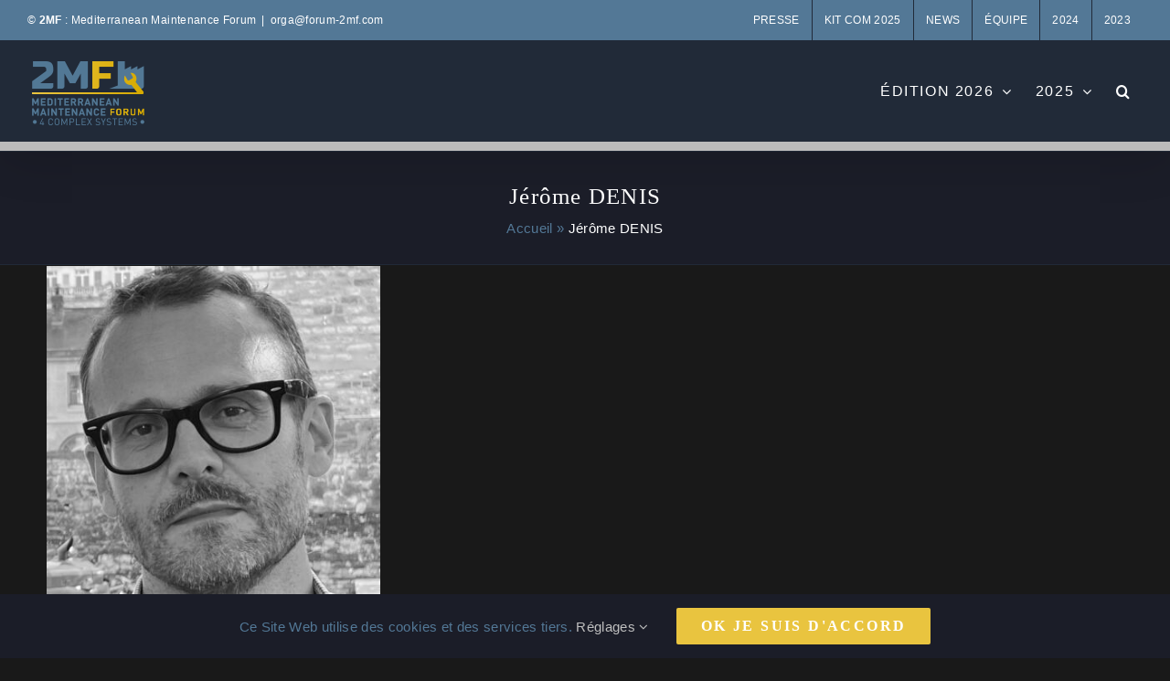

--- FILE ---
content_type: text/html; charset=UTF-8
request_url: https://forum-2mf.com/tag/jerome-denis/
body_size: 21867
content:
<!DOCTYPE html>
<html class="avada-html-layout-wide avada-html-header-position-top avada-html-is-archive" lang="fr-FR" prefix="og: http://ogp.me/ns# fb: http://ogp.me/ns/fb#">
<head>
	<meta http-equiv="X-UA-Compatible" content="IE=edge" />
	<meta http-equiv="Content-Type" content="text/html; charset=utf-8"/>
	<meta name="viewport" content="width=device-width, initial-scale=1" />
	<meta name='robots' content='index, follow, max-image-preview:large, max-snippet:-1, max-video-preview:-1' />

	<!-- This site is optimized with the Yoast SEO plugin v26.8 - https://yoast.com/product/yoast-seo-wordpress/ -->
	<title>Archives des Jérôme DENIS - Forum 2MF - Mediterranean Maintenance Forum</title>
	<link rel="canonical" href="https://forum-2mf.com/tag/jerome-denis/" />
	<meta property="og:locale" content="fr_FR" />
	<meta property="og:type" content="article" />
	<meta property="og:title" content="Archives des Jérôme DENIS - Forum 2MF - Mediterranean Maintenance Forum" />
	<meta property="og:url" content="https://forum-2mf.com/tag/jerome-denis/" />
	<meta property="og:site_name" content="Forum 2MF - Mediterranean Maintenance Forum" />
	<meta name="twitter:card" content="summary_large_image" />
	<script type="application/ld+json" class="yoast-schema-graph">{"@context":"https://schema.org","@graph":[{"@type":"CollectionPage","@id":"https://forum-2mf.com/tag/jerome-denis/","url":"https://forum-2mf.com/tag/jerome-denis/","name":"Archives des Jérôme DENIS - Forum 2MF - Mediterranean Maintenance Forum","isPartOf":{"@id":"https://forum-2mf.com/#website"},"primaryImageOfPage":{"@id":"https://forum-2mf.com/tag/jerome-denis/#primaryimage"},"image":{"@id":"https://forum-2mf.com/tag/jerome-denis/#primaryimage"},"thumbnailUrl":"https://forum-2mf.com/wp-content/uploads/sites/3/2023/01/Jerome-Denis-Mines-Paris-Intervenant-2MF-Forum-Toulon.jpg","breadcrumb":{"@id":"https://forum-2mf.com/tag/jerome-denis/#breadcrumb"},"inLanguage":"fr-FR"},{"@type":"ImageObject","inLanguage":"fr-FR","@id":"https://forum-2mf.com/tag/jerome-denis/#primaryimage","url":"https://forum-2mf.com/wp-content/uploads/sites/3/2023/01/Jerome-Denis-Mines-Paris-Intervenant-2MF-Forum-Toulon.jpg","contentUrl":"https://forum-2mf.com/wp-content/uploads/sites/3/2023/01/Jerome-Denis-Mines-Paris-Intervenant-2MF-Forum-Toulon.jpg","width":1000,"height":1000,"caption":"Jérôme-Denis-Mines-Paris-Intervenant-2MF-Forum-Toulon"},{"@type":"BreadcrumbList","@id":"https://forum-2mf.com/tag/jerome-denis/#breadcrumb","itemListElement":[{"@type":"ListItem","position":1,"name":"Accueil","item":"https://forum-2mf.com/"},{"@type":"ListItem","position":2,"name":"Jérôme DENIS"}]},{"@type":"WebSite","@id":"https://forum-2mf.com/#website","url":"https://forum-2mf.com/","name":"Forum 2MF - Mediterranean Maintenance Forum","description":"Mediterranean Maintenance Forum","publisher":{"@id":"https://forum-2mf.com/#organization"},"potentialAction":[{"@type":"SearchAction","target":{"@type":"EntryPoint","urlTemplate":"https://forum-2mf.com/?s={search_term_string}"},"query-input":{"@type":"PropertyValueSpecification","valueRequired":true,"valueName":"search_term_string"}}],"inLanguage":"fr-FR"},{"@type":"Organization","@id":"https://forum-2mf.com/#organization","name":"Mediterranean Maintenance Forum (2MF)","alternateName":"2MF","url":"https://forum-2mf.com/","logo":{"@type":"ImageObject","inLanguage":"fr-FR","@id":"https://forum-2mf.com/#/schema/logo/image/","url":"https://forum-2mf.com/wp-content/uploads/sites/3/2022/12/264x150pxhaut-Forum-2MF-logo-Mediterranean-Maintenance-Forum-Toulon-Var-83-V1.png","contentUrl":"https://forum-2mf.com/wp-content/uploads/sites/3/2022/12/264x150pxhaut-Forum-2MF-logo-Mediterranean-Maintenance-Forum-Toulon-Var-83-V1.png","width":264,"height":150,"caption":"Mediterranean Maintenance Forum (2MF)"},"image":{"@id":"https://forum-2mf.com/#/schema/logo/image/"},"sameAs":["https://www.linkedin.com/showcase/87457880/"]}]}</script>
	<!-- / Yoast SEO plugin. -->


<link rel="alternate" type="application/rss+xml" title="Forum 2MF - Mediterranean Maintenance Forum &raquo; Flux" href="https://forum-2mf.com/feed/" />
<link rel="alternate" type="application/rss+xml" title="Forum 2MF - Mediterranean Maintenance Forum &raquo; Flux des commentaires" href="https://forum-2mf.com/comments/feed/" />
								<link rel="icon" href="https://forum-2mf.com/wp-content/uploads/sites/3/2022/12/64px-Comitup-2MF-Favicon-100x100px-V1.png" type="image/png" />
		
					<!-- Apple Touch Icon -->
						<link rel="apple-touch-icon" sizes="180x180" href="https://forum-2mf.com/wp-content/uploads/sites/3/2022/12/180-Comitup-2MF-Favicon-100x100px-V1.png" type="image/png">
		
					<!-- Android Icon -->
						<link rel="icon" sizes="192x192" href="https://forum-2mf.com/wp-content/uploads/sites/3/2022/12/192-Comitup-2MF-Favicon-100x100px-V1.png" type="image/png">
		
					<!-- MS Edge Icon -->
						<meta name="msapplication-TileImage" content="https://forum-2mf.com/wp-content/uploads/sites/3/2022/12/270-Comitup-2MF-Favicon-100x100px-V1.png" type="image/png">
				<link rel="alternate" type="application/rss+xml" title="Forum 2MF - Mediterranean Maintenance Forum &raquo; Flux de l’étiquette Jérôme DENIS" href="https://forum-2mf.com/tag/jerome-denis/feed/" />
				
		<meta property="og:locale" content="fr_FR"/>
		<meta property="og:type" content="article"/>
		<meta property="og:site_name" content="Forum 2MF - Mediterranean Maintenance Forum"/>
		<meta property="og:title" content="Archives des Jérôme DENIS - Forum 2MF - Mediterranean Maintenance Forum"/>
				<meta property="og:url" content="https://forum-2mf.com/jerome-denis-mines-paris-intervenant-au-forum-2mf-2023/"/>
																				<meta property="og:image" content="https://forum-2mf.com/wp-content/uploads/sites/3/2023/01/Jerome-Denis-Mines-Paris-Intervenant-2MF-Forum-Toulon.jpg"/>
		<meta property="og:image:width" content="1000"/>
		<meta property="og:image:height" content="1000"/>
		<meta property="og:image:type" content="image/jpeg"/>
				<style id='wp-img-auto-sizes-contain-inline-css' type='text/css'>
img:is([sizes=auto i],[sizes^="auto," i]){contain-intrinsic-size:3000px 1500px}
/*# sourceURL=wp-img-auto-sizes-contain-inline-css */
</style>
<link rel='stylesheet' id='layerslider-css' href='https://forum-2mf.com/wp-content/plugins/LayerSlider/assets/static/layerslider/css/layerslider.css?ver=8.0.1' type='text/css' media='all' />
<style id='wp-emoji-styles-inline-css' type='text/css'>

	img.wp-smiley, img.emoji {
		display: inline !important;
		border: none !important;
		box-shadow: none !important;
		height: 1em !important;
		width: 1em !important;
		margin: 0 0.07em !important;
		vertical-align: -0.1em !important;
		background: none !important;
		padding: 0 !important;
	}
/*# sourceURL=wp-emoji-styles-inline-css */
</style>
<link rel='stylesheet' id='child-style-css' href='https://forum-2mf.com/wp-content/themes/Avada-Child-Theme/style.css?ver=6.9' type='text/css' media='all' />
<link rel='stylesheet' id='fusion-dynamic-css-css' href='https://forum-2mf.com/wp-content/uploads/sites/3/fusion-styles/_blog-3-56de9d38ec32dfd958dafc0de62eed3d.min.css?ver=3.14.2' type='text/css' media='all' />
<script type="text/javascript" src="https://forum-2mf.com/wp-includes/js/jquery/jquery.min.js?ver=3.7.1" id="jquery-core-js"></script>
<script type="text/javascript" id="layerslider-utils-js-extra">
/* <![CDATA[ */
var LS_Meta = {"v":"8.0.1","fixGSAP":"1"};
//# sourceURL=layerslider-utils-js-extra
/* ]]> */
</script>
<script type="text/javascript" src="https://forum-2mf.com/wp-content/plugins/LayerSlider/assets/static/layerslider/js/layerslider.utils.js?ver=8.0.1" id="layerslider-utils-js"></script>
<script type="text/javascript" src="https://forum-2mf.com/wp-content/plugins/LayerSlider/assets/static/layerslider/js/layerslider.kreaturamedia.jquery.js?ver=8.0.1" id="layerslider-js"></script>
<script type="text/javascript" src="https://forum-2mf.com/wp-content/plugins/LayerSlider/assets/static/layerslider/js/layerslider.transitions.js?ver=8.0.1" id="layerslider-transitions-js"></script>
<meta name="generator" content="Powered by LayerSlider 8.0.1 - Build Heros, Sliders, and Popups. Create Animations and Beautiful, Rich Web Content as Easy as Never Before on WordPress." />
<!-- LayerSlider updates and docs at: https://layerslider.com -->
<link rel="https://api.w.org/" href="https://forum-2mf.com/wp-json/" /><link rel="alternate" title="JSON" type="application/json" href="https://forum-2mf.com/wp-json/wp/v2/tags/11" /><link rel="EditURI" type="application/rsd+xml" title="RSD" href="https://forum-2mf.com/xmlrpc.php?rsd" />
<meta name="generator" content="WordPress 6.9" />
<link rel="preload" href="https://forum-2mf.com/wp-content/themes/Avada/includes/lib/assets/fonts/icomoon/awb-icons.woff" as="font" type="font/woff" crossorigin><link rel="preload" href="//forum-2mf.com/wp-content/themes/Avada/includes/lib/assets/fonts/fontawesome/webfonts/fa-brands-400.woff2" as="font" type="font/woff2" crossorigin><link rel="preload" href="//forum-2mf.com/wp-content/themes/Avada/includes/lib/assets/fonts/fontawesome/webfonts/fa-regular-400.woff2" as="font" type="font/woff2" crossorigin><link rel="preload" href="//forum-2mf.com/wp-content/themes/Avada/includes/lib/assets/fonts/fontawesome/webfonts/fa-solid-900.woff2" as="font" type="font/woff2" crossorigin><style type="text/css" id="css-fb-visibility">@media screen and (max-width: 640px){.fusion-no-small-visibility{display:none !important;}body .sm-text-align-center{text-align:center !important;}body .sm-text-align-left{text-align:left !important;}body .sm-text-align-right{text-align:right !important;}body .sm-text-align-justify{text-align:justify !important;}body .sm-flex-align-center{justify-content:center !important;}body .sm-flex-align-flex-start{justify-content:flex-start !important;}body .sm-flex-align-flex-end{justify-content:flex-end !important;}body .sm-mx-auto{margin-left:auto !important;margin-right:auto !important;}body .sm-ml-auto{margin-left:auto !important;}body .sm-mr-auto{margin-right:auto !important;}body .fusion-absolute-position-small{position:absolute;width:100%;}.awb-sticky.awb-sticky-small{ position: sticky; top: var(--awb-sticky-offset,0); }}@media screen and (min-width: 641px) and (max-width: 1100px){.fusion-no-medium-visibility{display:none !important;}body .md-text-align-center{text-align:center !important;}body .md-text-align-left{text-align:left !important;}body .md-text-align-right{text-align:right !important;}body .md-text-align-justify{text-align:justify !important;}body .md-flex-align-center{justify-content:center !important;}body .md-flex-align-flex-start{justify-content:flex-start !important;}body .md-flex-align-flex-end{justify-content:flex-end !important;}body .md-mx-auto{margin-left:auto !important;margin-right:auto !important;}body .md-ml-auto{margin-left:auto !important;}body .md-mr-auto{margin-right:auto !important;}body .fusion-absolute-position-medium{position:absolute;width:100%;}.awb-sticky.awb-sticky-medium{ position: sticky; top: var(--awb-sticky-offset,0); }}@media screen and (min-width: 1101px){.fusion-no-large-visibility{display:none !important;}body .lg-text-align-center{text-align:center !important;}body .lg-text-align-left{text-align:left !important;}body .lg-text-align-right{text-align:right !important;}body .lg-text-align-justify{text-align:justify !important;}body .lg-flex-align-center{justify-content:center !important;}body .lg-flex-align-flex-start{justify-content:flex-start !important;}body .lg-flex-align-flex-end{justify-content:flex-end !important;}body .lg-mx-auto{margin-left:auto !important;margin-right:auto !important;}body .lg-ml-auto{margin-left:auto !important;}body .lg-mr-auto{margin-right:auto !important;}body .fusion-absolute-position-large{position:absolute;width:100%;}.awb-sticky.awb-sticky-large{ position: sticky; top: var(--awb-sticky-offset,0); }}</style>		<script type="text/javascript">
			var doc = document.documentElement;
			doc.setAttribute( 'data-useragent', navigator.userAgent );
		</script>
		<!-- Global site tag (gtag.js) - Google Analytics -->
<noscript class="fusion-hidden" data-privacy-script="true" data-privacy-type="tracking" async data-privacy-src="https://www.googletagmanager.com/gtag/js?id=G-G6KSJ43FW7"></noscript>
<noscript class="fusion-hidden" data-privacy-script="true" data-privacy-type="tracking">
  window.dataLayer = window.dataLayer || [];
  function gtag(){dataLayer.push(arguments);}
  gtag('js', new Date());

  gtag('config', 'G-G6KSJ43FW7');
</noscript>

<!-- Mailchimps  -->
<noscript class="fusion-hidden" data-privacy-script="true" data-privacy-type="tracking" id="mcjs">!function(c,h,i,m,p){m=c.createElement(h),p=c.getElementsByTagName(h)[0],m.async=1,m.data-privacy-src=i,p.parentNode.insertBefore(m,p)}(document,"script","https://chimpstatic.com/mcjs-connected/js/users/1a511d2f1abf39485c1a6c7e7/c1e6f3ab8bc1d1effff504c3e.js");</noscript>
	<style id='global-styles-inline-css' type='text/css'>
:root{--wp--preset--aspect-ratio--square: 1;--wp--preset--aspect-ratio--4-3: 4/3;--wp--preset--aspect-ratio--3-4: 3/4;--wp--preset--aspect-ratio--3-2: 3/2;--wp--preset--aspect-ratio--2-3: 2/3;--wp--preset--aspect-ratio--16-9: 16/9;--wp--preset--aspect-ratio--9-16: 9/16;--wp--preset--color--black: #000000;--wp--preset--color--cyan-bluish-gray: #abb8c3;--wp--preset--color--white: #ffffff;--wp--preset--color--pale-pink: #f78da7;--wp--preset--color--vivid-red: #cf2e2e;--wp--preset--color--luminous-vivid-orange: #ff6900;--wp--preset--color--luminous-vivid-amber: #fcb900;--wp--preset--color--light-green-cyan: #7bdcb5;--wp--preset--color--vivid-green-cyan: #00d084;--wp--preset--color--pale-cyan-blue: #8ed1fc;--wp--preset--color--vivid-cyan-blue: #0693e3;--wp--preset--color--vivid-purple: #9b51e0;--wp--preset--color--awb-color-1: #ffffff;--wp--preset--color--awb-color-2: #f3f4f6;--wp--preset--color--awb-color-3: #dddddd;--wp--preset--color--awb-color-4: #e9c43f;--wp--preset--color--awb-color-5: #537896;--wp--preset--color--awb-color-6: #191919;--wp--preset--color--awb-color-7: #212a38;--wp--preset--color--awb-color-8: #1b1d28;--wp--preset--gradient--vivid-cyan-blue-to-vivid-purple: linear-gradient(135deg,rgb(6,147,227) 0%,rgb(155,81,224) 100%);--wp--preset--gradient--light-green-cyan-to-vivid-green-cyan: linear-gradient(135deg,rgb(122,220,180) 0%,rgb(0,208,130) 100%);--wp--preset--gradient--luminous-vivid-amber-to-luminous-vivid-orange: linear-gradient(135deg,rgb(252,185,0) 0%,rgb(255,105,0) 100%);--wp--preset--gradient--luminous-vivid-orange-to-vivid-red: linear-gradient(135deg,rgb(255,105,0) 0%,rgb(207,46,46) 100%);--wp--preset--gradient--very-light-gray-to-cyan-bluish-gray: linear-gradient(135deg,rgb(238,238,238) 0%,rgb(169,184,195) 100%);--wp--preset--gradient--cool-to-warm-spectrum: linear-gradient(135deg,rgb(74,234,220) 0%,rgb(151,120,209) 20%,rgb(207,42,186) 40%,rgb(238,44,130) 60%,rgb(251,105,98) 80%,rgb(254,248,76) 100%);--wp--preset--gradient--blush-light-purple: linear-gradient(135deg,rgb(255,206,236) 0%,rgb(152,150,240) 100%);--wp--preset--gradient--blush-bordeaux: linear-gradient(135deg,rgb(254,205,165) 0%,rgb(254,45,45) 50%,rgb(107,0,62) 100%);--wp--preset--gradient--luminous-dusk: linear-gradient(135deg,rgb(255,203,112) 0%,rgb(199,81,192) 50%,rgb(65,88,208) 100%);--wp--preset--gradient--pale-ocean: linear-gradient(135deg,rgb(255,245,203) 0%,rgb(182,227,212) 50%,rgb(51,167,181) 100%);--wp--preset--gradient--electric-grass: linear-gradient(135deg,rgb(202,248,128) 0%,rgb(113,206,126) 100%);--wp--preset--gradient--midnight: linear-gradient(135deg,rgb(2,3,129) 0%,rgb(40,116,252) 100%);--wp--preset--font-size--small: 12.75px;--wp--preset--font-size--medium: 20px;--wp--preset--font-size--large: 25.5px;--wp--preset--font-size--x-large: 42px;--wp--preset--font-size--normal: 17px;--wp--preset--font-size--xlarge: 34px;--wp--preset--font-size--huge: 51px;--wp--preset--spacing--20: 0.44rem;--wp--preset--spacing--30: 0.67rem;--wp--preset--spacing--40: 1rem;--wp--preset--spacing--50: 1.5rem;--wp--preset--spacing--60: 2.25rem;--wp--preset--spacing--70: 3.38rem;--wp--preset--spacing--80: 5.06rem;--wp--preset--shadow--natural: 6px 6px 9px rgba(0, 0, 0, 0.2);--wp--preset--shadow--deep: 12px 12px 50px rgba(0, 0, 0, 0.4);--wp--preset--shadow--sharp: 6px 6px 0px rgba(0, 0, 0, 0.2);--wp--preset--shadow--outlined: 6px 6px 0px -3px rgb(255, 255, 255), 6px 6px rgb(0, 0, 0);--wp--preset--shadow--crisp: 6px 6px 0px rgb(0, 0, 0);}:where(.is-layout-flex){gap: 0.5em;}:where(.is-layout-grid){gap: 0.5em;}body .is-layout-flex{display: flex;}.is-layout-flex{flex-wrap: wrap;align-items: center;}.is-layout-flex > :is(*, div){margin: 0;}body .is-layout-grid{display: grid;}.is-layout-grid > :is(*, div){margin: 0;}:where(.wp-block-columns.is-layout-flex){gap: 2em;}:where(.wp-block-columns.is-layout-grid){gap: 2em;}:where(.wp-block-post-template.is-layout-flex){gap: 1.25em;}:where(.wp-block-post-template.is-layout-grid){gap: 1.25em;}.has-black-color{color: var(--wp--preset--color--black) !important;}.has-cyan-bluish-gray-color{color: var(--wp--preset--color--cyan-bluish-gray) !important;}.has-white-color{color: var(--wp--preset--color--white) !important;}.has-pale-pink-color{color: var(--wp--preset--color--pale-pink) !important;}.has-vivid-red-color{color: var(--wp--preset--color--vivid-red) !important;}.has-luminous-vivid-orange-color{color: var(--wp--preset--color--luminous-vivid-orange) !important;}.has-luminous-vivid-amber-color{color: var(--wp--preset--color--luminous-vivid-amber) !important;}.has-light-green-cyan-color{color: var(--wp--preset--color--light-green-cyan) !important;}.has-vivid-green-cyan-color{color: var(--wp--preset--color--vivid-green-cyan) !important;}.has-pale-cyan-blue-color{color: var(--wp--preset--color--pale-cyan-blue) !important;}.has-vivid-cyan-blue-color{color: var(--wp--preset--color--vivid-cyan-blue) !important;}.has-vivid-purple-color{color: var(--wp--preset--color--vivid-purple) !important;}.has-black-background-color{background-color: var(--wp--preset--color--black) !important;}.has-cyan-bluish-gray-background-color{background-color: var(--wp--preset--color--cyan-bluish-gray) !important;}.has-white-background-color{background-color: var(--wp--preset--color--white) !important;}.has-pale-pink-background-color{background-color: var(--wp--preset--color--pale-pink) !important;}.has-vivid-red-background-color{background-color: var(--wp--preset--color--vivid-red) !important;}.has-luminous-vivid-orange-background-color{background-color: var(--wp--preset--color--luminous-vivid-orange) !important;}.has-luminous-vivid-amber-background-color{background-color: var(--wp--preset--color--luminous-vivid-amber) !important;}.has-light-green-cyan-background-color{background-color: var(--wp--preset--color--light-green-cyan) !important;}.has-vivid-green-cyan-background-color{background-color: var(--wp--preset--color--vivid-green-cyan) !important;}.has-pale-cyan-blue-background-color{background-color: var(--wp--preset--color--pale-cyan-blue) !important;}.has-vivid-cyan-blue-background-color{background-color: var(--wp--preset--color--vivid-cyan-blue) !important;}.has-vivid-purple-background-color{background-color: var(--wp--preset--color--vivid-purple) !important;}.has-black-border-color{border-color: var(--wp--preset--color--black) !important;}.has-cyan-bluish-gray-border-color{border-color: var(--wp--preset--color--cyan-bluish-gray) !important;}.has-white-border-color{border-color: var(--wp--preset--color--white) !important;}.has-pale-pink-border-color{border-color: var(--wp--preset--color--pale-pink) !important;}.has-vivid-red-border-color{border-color: var(--wp--preset--color--vivid-red) !important;}.has-luminous-vivid-orange-border-color{border-color: var(--wp--preset--color--luminous-vivid-orange) !important;}.has-luminous-vivid-amber-border-color{border-color: var(--wp--preset--color--luminous-vivid-amber) !important;}.has-light-green-cyan-border-color{border-color: var(--wp--preset--color--light-green-cyan) !important;}.has-vivid-green-cyan-border-color{border-color: var(--wp--preset--color--vivid-green-cyan) !important;}.has-pale-cyan-blue-border-color{border-color: var(--wp--preset--color--pale-cyan-blue) !important;}.has-vivid-cyan-blue-border-color{border-color: var(--wp--preset--color--vivid-cyan-blue) !important;}.has-vivid-purple-border-color{border-color: var(--wp--preset--color--vivid-purple) !important;}.has-vivid-cyan-blue-to-vivid-purple-gradient-background{background: var(--wp--preset--gradient--vivid-cyan-blue-to-vivid-purple) !important;}.has-light-green-cyan-to-vivid-green-cyan-gradient-background{background: var(--wp--preset--gradient--light-green-cyan-to-vivid-green-cyan) !important;}.has-luminous-vivid-amber-to-luminous-vivid-orange-gradient-background{background: var(--wp--preset--gradient--luminous-vivid-amber-to-luminous-vivid-orange) !important;}.has-luminous-vivid-orange-to-vivid-red-gradient-background{background: var(--wp--preset--gradient--luminous-vivid-orange-to-vivid-red) !important;}.has-very-light-gray-to-cyan-bluish-gray-gradient-background{background: var(--wp--preset--gradient--very-light-gray-to-cyan-bluish-gray) !important;}.has-cool-to-warm-spectrum-gradient-background{background: var(--wp--preset--gradient--cool-to-warm-spectrum) !important;}.has-blush-light-purple-gradient-background{background: var(--wp--preset--gradient--blush-light-purple) !important;}.has-blush-bordeaux-gradient-background{background: var(--wp--preset--gradient--blush-bordeaux) !important;}.has-luminous-dusk-gradient-background{background: var(--wp--preset--gradient--luminous-dusk) !important;}.has-pale-ocean-gradient-background{background: var(--wp--preset--gradient--pale-ocean) !important;}.has-electric-grass-gradient-background{background: var(--wp--preset--gradient--electric-grass) !important;}.has-midnight-gradient-background{background: var(--wp--preset--gradient--midnight) !important;}.has-small-font-size{font-size: var(--wp--preset--font-size--small) !important;}.has-medium-font-size{font-size: var(--wp--preset--font-size--medium) !important;}.has-large-font-size{font-size: var(--wp--preset--font-size--large) !important;}.has-x-large-font-size{font-size: var(--wp--preset--font-size--x-large) !important;}
/*# sourceURL=global-styles-inline-css */
</style>
<style id='wp-block-library-inline-css' type='text/css'>
:root{--wp-block-synced-color:#7a00df;--wp-block-synced-color--rgb:122,0,223;--wp-bound-block-color:var(--wp-block-synced-color);--wp-editor-canvas-background:#ddd;--wp-admin-theme-color:#007cba;--wp-admin-theme-color--rgb:0,124,186;--wp-admin-theme-color-darker-10:#006ba1;--wp-admin-theme-color-darker-10--rgb:0,107,160.5;--wp-admin-theme-color-darker-20:#005a87;--wp-admin-theme-color-darker-20--rgb:0,90,135;--wp-admin-border-width-focus:2px}@media (min-resolution:192dpi){:root{--wp-admin-border-width-focus:1.5px}}.wp-element-button{cursor:pointer}:root .has-very-light-gray-background-color{background-color:#eee}:root .has-very-dark-gray-background-color{background-color:#313131}:root .has-very-light-gray-color{color:#eee}:root .has-very-dark-gray-color{color:#313131}:root .has-vivid-green-cyan-to-vivid-cyan-blue-gradient-background{background:linear-gradient(135deg,#00d084,#0693e3)}:root .has-purple-crush-gradient-background{background:linear-gradient(135deg,#34e2e4,#4721fb 50%,#ab1dfe)}:root .has-hazy-dawn-gradient-background{background:linear-gradient(135deg,#faaca8,#dad0ec)}:root .has-subdued-olive-gradient-background{background:linear-gradient(135deg,#fafae1,#67a671)}:root .has-atomic-cream-gradient-background{background:linear-gradient(135deg,#fdd79a,#004a59)}:root .has-nightshade-gradient-background{background:linear-gradient(135deg,#330968,#31cdcf)}:root .has-midnight-gradient-background{background:linear-gradient(135deg,#020381,#2874fc)}:root{--wp--preset--font-size--normal:16px;--wp--preset--font-size--huge:42px}.has-regular-font-size{font-size:1em}.has-larger-font-size{font-size:2.625em}.has-normal-font-size{font-size:var(--wp--preset--font-size--normal)}.has-huge-font-size{font-size:var(--wp--preset--font-size--huge)}.has-text-align-center{text-align:center}.has-text-align-left{text-align:left}.has-text-align-right{text-align:right}.has-fit-text{white-space:nowrap!important}#end-resizable-editor-section{display:none}.aligncenter{clear:both}.items-justified-left{justify-content:flex-start}.items-justified-center{justify-content:center}.items-justified-right{justify-content:flex-end}.items-justified-space-between{justify-content:space-between}.screen-reader-text{border:0;clip-path:inset(50%);height:1px;margin:-1px;overflow:hidden;padding:0;position:absolute;width:1px;word-wrap:normal!important}.screen-reader-text:focus{background-color:#ddd;clip-path:none;color:#444;display:block;font-size:1em;height:auto;left:5px;line-height:normal;padding:15px 23px 14px;text-decoration:none;top:5px;width:auto;z-index:100000}html :where(.has-border-color){border-style:solid}html :where([style*=border-top-color]){border-top-style:solid}html :where([style*=border-right-color]){border-right-style:solid}html :where([style*=border-bottom-color]){border-bottom-style:solid}html :where([style*=border-left-color]){border-left-style:solid}html :where([style*=border-width]){border-style:solid}html :where([style*=border-top-width]){border-top-style:solid}html :where([style*=border-right-width]){border-right-style:solid}html :where([style*=border-bottom-width]){border-bottom-style:solid}html :where([style*=border-left-width]){border-left-style:solid}html :where(img[class*=wp-image-]){height:auto;max-width:100%}:where(figure){margin:0 0 1em}html :where(.is-position-sticky){--wp-admin--admin-bar--position-offset:var(--wp-admin--admin-bar--height,0px)}@media screen and (max-width:600px){html :where(.is-position-sticky){--wp-admin--admin-bar--position-offset:0px}}
/*wp_block_styles_on_demand_placeholder:6970d7a78bbdf*/
/*# sourceURL=wp-block-library-inline-css */
</style>
<style id='wp-block-library-theme-inline-css' type='text/css'>
.wp-block-audio :where(figcaption){color:#555;font-size:13px;text-align:center}.is-dark-theme .wp-block-audio :where(figcaption){color:#ffffffa6}.wp-block-audio{margin:0 0 1em}.wp-block-code{border:1px solid #ccc;border-radius:4px;font-family:Menlo,Consolas,monaco,monospace;padding:.8em 1em}.wp-block-embed :where(figcaption){color:#555;font-size:13px;text-align:center}.is-dark-theme .wp-block-embed :where(figcaption){color:#ffffffa6}.wp-block-embed{margin:0 0 1em}.blocks-gallery-caption{color:#555;font-size:13px;text-align:center}.is-dark-theme .blocks-gallery-caption{color:#ffffffa6}:root :where(.wp-block-image figcaption){color:#555;font-size:13px;text-align:center}.is-dark-theme :root :where(.wp-block-image figcaption){color:#ffffffa6}.wp-block-image{margin:0 0 1em}.wp-block-pullquote{border-bottom:4px solid;border-top:4px solid;color:currentColor;margin-bottom:1.75em}.wp-block-pullquote :where(cite),.wp-block-pullquote :where(footer),.wp-block-pullquote__citation{color:currentColor;font-size:.8125em;font-style:normal;text-transform:uppercase}.wp-block-quote{border-left:.25em solid;margin:0 0 1.75em;padding-left:1em}.wp-block-quote cite,.wp-block-quote footer{color:currentColor;font-size:.8125em;font-style:normal;position:relative}.wp-block-quote:where(.has-text-align-right){border-left:none;border-right:.25em solid;padding-left:0;padding-right:1em}.wp-block-quote:where(.has-text-align-center){border:none;padding-left:0}.wp-block-quote.is-large,.wp-block-quote.is-style-large,.wp-block-quote:where(.is-style-plain){border:none}.wp-block-search .wp-block-search__label{font-weight:700}.wp-block-search__button{border:1px solid #ccc;padding:.375em .625em}:where(.wp-block-group.has-background){padding:1.25em 2.375em}.wp-block-separator.has-css-opacity{opacity:.4}.wp-block-separator{border:none;border-bottom:2px solid;margin-left:auto;margin-right:auto}.wp-block-separator.has-alpha-channel-opacity{opacity:1}.wp-block-separator:not(.is-style-wide):not(.is-style-dots){width:100px}.wp-block-separator.has-background:not(.is-style-dots){border-bottom:none;height:1px}.wp-block-separator.has-background:not(.is-style-wide):not(.is-style-dots){height:2px}.wp-block-table{margin:0 0 1em}.wp-block-table td,.wp-block-table th{word-break:normal}.wp-block-table :where(figcaption){color:#555;font-size:13px;text-align:center}.is-dark-theme .wp-block-table :where(figcaption){color:#ffffffa6}.wp-block-video :where(figcaption){color:#555;font-size:13px;text-align:center}.is-dark-theme .wp-block-video :where(figcaption){color:#ffffffa6}.wp-block-video{margin:0 0 1em}:root :where(.wp-block-template-part.has-background){margin-bottom:0;margin-top:0;padding:1.25em 2.375em}
/*# sourceURL=/wp-includes/css/dist/block-library/theme.min.css */
</style>
<style id='classic-theme-styles-inline-css' type='text/css'>
/*! This file is auto-generated */
.wp-block-button__link{color:#fff;background-color:#32373c;border-radius:9999px;box-shadow:none;text-decoration:none;padding:calc(.667em + 2px) calc(1.333em + 2px);font-size:1.125em}.wp-block-file__button{background:#32373c;color:#fff;text-decoration:none}
/*# sourceURL=/wp-includes/css/classic-themes.min.css */
</style>
</head>

<body class="archive tag tag-jerome-denis tag-11 wp-theme-Avada wp-child-theme-Avada-Child-Theme fusion-image-hovers fusion-pagination-sizing fusion-button_type-flat fusion-button_span-yes fusion-button_gradient-linear avada-image-rollover-circle-yes avada-image-rollover-yes avada-image-rollover-direction-fade fusion-body ltr fusion-sticky-header no-tablet-sticky-header no-mobile-sticky-header no-mobile-slidingbar no-mobile-totop fusion-disable-outline fusion-sub-menu-slide mobile-logo-pos-left layout-wide-mode avada-has-boxed-modal-shadow-none layout-scroll-offset-full avada-has-zero-margin-offset-top fusion-top-header menu-text-align-center mobile-menu-design-modern fusion-show-pagination-text fusion-header-layout-v3 avada-responsive avada-footer-fx-none avada-menu-highlight-style-background fusion-search-form-classic fusion-main-menu-search-overlay fusion-avatar-square avada-sticky-shrinkage avada-dropdown-styles avada-blog-layout-grid avada-blog-archive-layout-grid avada-header-shadow-yes avada-menu-icon-position-left avada-has-megamenu-shadow avada-has-mainmenu-dropdown-divider avada-has-header-100-width avada-has-main-nav-search-icon avada-has-titlebar-bar_and_content avada-has-pagination-padding avada-flyout-menu-direction-fade avada-ec-views-v1" data-awb-post-id="148">
		<a class="skip-link screen-reader-text" href="#content">Passer au contenu</a>

	<div id="boxed-wrapper">
		
		<div id="wrapper" class="fusion-wrapper">
			<div id="home" style="position:relative;top:-1px;"></div>
							
					
			<header class="fusion-header-wrapper fusion-header-shadow">
				<div class="fusion-header-v3 fusion-logo-alignment fusion-logo-left fusion-sticky-menu-1 fusion-sticky-logo-1 fusion-mobile-logo-1  fusion-mobile-menu-design-modern">
					
<div class="fusion-secondary-header">
	<div class="fusion-row">
					<div class="fusion-alignleft">
				<div class="fusion-contact-info"><span class="fusion-contact-info-phone-number">© <b>2MF</b> : Mediterranean Maintenance Forum</span><span class="fusion-header-separator">|</span><span class="fusion-contact-info-email-address"><a href="mailto:or&#103;a&#64;&#102;&#111;&#114;&#117;m&#45;&#50;&#109;f.&#99;o&#109;">or&#103;a&#64;&#102;&#111;&#114;&#117;m&#45;&#50;&#109;f.&#99;o&#109;</a></span></div>			</div>
							<div class="fusion-alignright">
				<nav class="fusion-secondary-menu" role="navigation" aria-label="Menu secondaire"><ul id="menu-top-102025" class="menu"><li  id="menu-item-2221"  class="menu-item menu-item-type-post_type menu-item-object-page menu-item-2221"  data-item-id="2221"><a  href="https://forum-2mf.com/dossiers-et-communiques-de-presse-du-2mf/" class="fusion-background-highlight"><span class="menu-text">PRESSE</span></a></li><li  id="menu-item-2290"  class="menu-item menu-item-type-custom menu-item-object-custom menu-item-2290"  data-item-id="2290"><a  href="https://comitup.fr/dossier/kit-com-2mf-2025.zip" class="fusion-background-highlight"><span class="menu-text">KIT COM 2025</span></a></li><li  id="menu-item-2222"  class="menu-item menu-item-type-post_type menu-item-object-page menu-item-2222"  data-item-id="2222"><a  href="https://forum-2mf.com/news-de-levenement-2mf-a-toulon/" class="fusion-background-highlight"><span class="menu-text">NEWS</span></a></li><li  id="menu-item-2158"  class="menu-item menu-item-type-post_type menu-item-object-page menu-item-2158"  data-item-id="2158"><a  href="https://forum-2mf.com/comite-de-pilotage-equipe-du-2mf/" class="fusion-background-highlight"><span class="menu-text">ÉQUIPE</span></a></li><li  id="menu-item-2159"  class="menu-item menu-item-type-post_type menu-item-object-page menu-item-2159"  data-item-id="2159"><a  href="https://forum-2mf.com/2mf-2024-mediterranean-maintenance-forum-a-toulon-france/" class="fusion-background-highlight"><span class="menu-text">2024</span></a></li><li  id="menu-item-2173"  class="menu-item menu-item-type-post_type menu-item-object-page menu-item-2173"  data-item-id="2173"><a  href="https://forum-2mf.com/2mf-mediterranean-maintenance-forum-a-toulon-france-2023/" class="fusion-background-highlight"><span class="menu-text">2023</span></a></li></ul></nav><nav class="fusion-mobile-nav-holder fusion-mobile-menu-text-align-center" aria-label="Menu secondaire smartphones/tablettes"></nav>			</div>
			</div>
</div>
<div class="fusion-header-sticky-height"></div>
<div class="fusion-header">
	<div class="fusion-row">
					<div class="fusion-logo" data-margin-top="20px" data-margin-bottom="15px" data-margin-left="0px" data-margin-right="10px">
			<a class="fusion-logo-link"  href="https://forum-2mf.com/" >

						<!-- standard logo -->
			<img src="https://forum-2mf.com/wp-content/uploads/sites/3/2022/12/75pxhaut-Forum-2MF-logo-Mediterranean-Maintenance-Forum-Toulon-Var-83-V1.png" srcset="https://forum-2mf.com/wp-content/uploads/sites/3/2022/12/75pxhaut-Forum-2MF-logo-Mediterranean-Maintenance-Forum-Toulon-Var-83-V1.png 1x, https://forum-2mf.com/wp-content/uploads/sites/3/2022/12/264x150pxhaut-Forum-2MF-logo-Mediterranean-Maintenance-Forum-Toulon-Var-83-V1.png 2x" width="132" height="75" style="max-height:75px;height:auto;" alt="Forum 2MF &#8211; Mediterranean Maintenance Forum Logo" data-retina_logo_url="https://forum-2mf.com/wp-content/uploads/sites/3/2022/12/264x150pxhaut-Forum-2MF-logo-Mediterranean-Maintenance-Forum-Toulon-Var-83-V1.png" class="fusion-standard-logo" />

											<!-- mobile logo -->
				<img src="https://forum-2mf.com/wp-content/uploads/sites/3/2022/12/75pxhaut-Forum-2MF-logo-Mediterranean-Maintenance-Forum-Toulon-Var-83-V1.png" srcset="https://forum-2mf.com/wp-content/uploads/sites/3/2022/12/75pxhaut-Forum-2MF-logo-Mediterranean-Maintenance-Forum-Toulon-Var-83-V1.png 1x, https://forum-2mf.com/wp-content/uploads/sites/3/2022/12/264x150pxhaut-Forum-2MF-logo-Mediterranean-Maintenance-Forum-Toulon-Var-83-V1.png 2x" width="132" height="75" style="max-height:75px;height:auto;" alt="Forum 2MF &#8211; Mediterranean Maintenance Forum Logo" data-retina_logo_url="https://forum-2mf.com/wp-content/uploads/sites/3/2022/12/264x150pxhaut-Forum-2MF-logo-Mediterranean-Maintenance-Forum-Toulon-Var-83-V1.png" class="fusion-mobile-logo" />
			
											<!-- sticky header logo -->
				<img src="https://forum-2mf.com/wp-content/uploads/sites/3/2022/12/75pxhaut-Forum-2MF-logo-Mediterranean-Maintenance-Forum-Toulon-Var-83-V1.png" srcset="https://forum-2mf.com/wp-content/uploads/sites/3/2022/12/75pxhaut-Forum-2MF-logo-Mediterranean-Maintenance-Forum-Toulon-Var-83-V1.png 1x, https://forum-2mf.com/wp-content/uploads/sites/3/2022/12/264x150pxhaut-Forum-2MF-logo-Mediterranean-Maintenance-Forum-Toulon-Var-83-V1.png 2x" width="132" height="75" style="max-height:75px;height:auto;" alt="Forum 2MF &#8211; Mediterranean Maintenance Forum Logo" data-retina_logo_url="https://forum-2mf.com/wp-content/uploads/sites/3/2022/12/264x150pxhaut-Forum-2MF-logo-Mediterranean-Maintenance-Forum-Toulon-Var-83-V1.png" class="fusion-sticky-logo" />
					</a>
		</div>		<nav class="fusion-main-menu" aria-label="Menu principal"><div class="fusion-overlay-search">		<form role="search" class="searchform fusion-search-form  fusion-search-form-classic" method="get" action="https://forum-2mf.com/">
			<div class="fusion-search-form-content">

				
				<div class="fusion-search-field search-field">
					<label><span class="screen-reader-text">Rechercher:</span>
													<input type="search" value="" name="s" class="s" placeholder="Rechercher..." required aria-required="true" aria-label="Rechercher..."/>
											</label>
				</div>
				<div class="fusion-search-button search-button">
					<input type="submit" class="fusion-search-submit searchsubmit" aria-label="Recherche" value="&#xf002;" />
									</div>

				
			</div>


			
		</form>
		<div class="fusion-search-spacer"></div><a href="#" role="button" aria-label="Fermer la recherche" class="fusion-close-search"></a></div><ul id="menu-main-menu-2024" class="fusion-menu"><li  id="menu-item-2559"  class="menu-item menu-item-type-post_type menu-item-object-page menu-item-home menu-item-has-children menu-item-2559 fusion-dropdown-menu"  data-item-id="2559"><a  href="https://forum-2mf.com/" class="fusion-background-highlight"><span class="menu-text">ÉDITION 2026</span> <span class="fusion-caret"><i class="fusion-dropdown-indicator" aria-hidden="true"></i></span></a><ul class="sub-menu"><li  id="menu-item-2558"  class="menu-item menu-item-type-post_type menu-item-object-page menu-item-2558 fusion-dropdown-submenu" ><a  href="https://forum-2mf.com/meetup-2026/" class="fusion-background-highlight"><span>MEETUP : Inscription des participants</span></a></li><li  id="menu-item-2560"  class="menu-item menu-item-type-post_type menu-item-object-page menu-item-2560 fusion-dropdown-submenu" ><a  href="https://forum-2mf.com/stand-2026/" class="fusion-background-highlight"><span>VILLAGE DES EXPOSANTS : réservation</span></a></li></ul></li><li  id="menu-item-2554"  class="menu-item menu-item-type-custom menu-item-object-custom menu-item-has-children menu-item-2554 fusion-dropdown-menu"  data-item-id="2554"><a  href="https://forum-2mf.com/2mf-2025-mediterranean-maintenance-forum-a-toulon-france/" class="fusion-background-highlight"><span class="menu-text">2025</span> <span class="fusion-caret"><i class="fusion-dropdown-indicator" aria-hidden="true"></i></span></a><ul class="sub-menu"><li  id="menu-item-1929"  class="menu-item menu-item-type-post_type menu-item-object-page menu-item-1929 fusion-dropdown-submenu" ><a  href="https://forum-2mf.com/inscription-des-visiteurs-au-2mf-27-28-novembre-2025/" class="fusion-background-highlight"><span>INSCRIPTION GRATUITE (visiteurs)</span></a></li><li  id="menu-item-1846"  class="menu-item menu-item-type-custom menu-item-object-custom menu-item-has-children menu-item-1846 fusion-dropdown-submenu" ><a  href="#" class="fusion-background-highlight"><span>PRÉPARER SON DÉPLACEMENT</span> <span class="fusion-caret"><i class="fusion-dropdown-indicator" aria-hidden="true"></i></span></a><ul class="sub-menu"><li  id="menu-item-1847"  class="menu-item menu-item-type-post_type menu-item-object-page menu-item-1847" ><a  href="https://forum-2mf.com/acces-parkings-transports/" class="fusion-background-highlight"><span>Accès, Parkings &#038; Transports</span></a></li><li  id="menu-item-1747"  class="menu-item menu-item-type-post_type menu-item-object-page menu-item-1747" ><a  href="https://forum-2mf.com/ou-se-loger-les-hotels-partenaires/" class="fusion-background-highlight"><span>Les Hôtels partenaires</span></a></li><li  id="menu-item-1916"  class="menu-item menu-item-type-post_type menu-item-object-page menu-item-1916" ><a  href="https://forum-2mf.com/ou-se-nourrir-le-restaurant-partenaire/" class="fusion-background-highlight"><span>Le Restaurant partenaire</span></a></li></ul></li><li  id="menu-item-2073"  class="menu-item menu-item-type-custom menu-item-object-custom menu-item-has-children menu-item-2073 fusion-dropdown-submenu" ><a  href="#" class="fusion-background-highlight"><span>VILLAGE DES EXPOSANTS</span> <span class="fusion-caret"><i class="fusion-dropdown-indicator" aria-hidden="true"></i></span></a><ul class="sub-menu"><li  id="menu-item-1975"  class="menu-item menu-item-type-post_type menu-item-object-page menu-item-1975" ><a  href="https://forum-2mf.com/village-des-exposants-2025-plans-et-liste/" class="fusion-background-highlight"><span>PLANS &#038; LISTE DES EXPOSANTS</span></a></li><li  id="menu-item-1967"  class="menu-item menu-item-type-post_type menu-item-object-page menu-item-1967" ><a  href="https://forum-2mf.com/recruteurs-du-village-des-exposants-2025-2mf-a-toulon-france/" class="fusion-background-highlight"><span>RECRUTEURS &#038; OFFRES D&rsquo;EMPLOI</span></a></li></ul></li><li  id="menu-item-2074"  class="menu-item menu-item-type-custom menu-item-object-custom menu-item-has-children menu-item-2074 fusion-dropdown-submenu" ><a  href="#" class="fusion-background-highlight"><span>PROGRAMME &#038; CONFÉRENCES</span> <span class="fusion-caret"><i class="fusion-dropdown-indicator" aria-hidden="true"></i></span></a><ul class="sub-menu"><li  id="menu-item-2072"  class="menu-item menu-item-type-post_type menu-item-object-page menu-item-2072" ><a  href="https://forum-2mf.com/programme-du-jeudi-27-novembre-2025-2mf-a-toulon-france/" class="fusion-background-highlight"><span>Programme du 27 Novembre</span></a></li><li  id="menu-item-2071"  class="menu-item menu-item-type-post_type menu-item-object-page menu-item-2071" ><a  href="https://forum-2mf.com/programme-du-vendredi-28-novembre-2025-2mf-a-toulon-france/" class="fusion-background-highlight"><span>Programme du 28 Novembre</span></a></li><li  id="menu-item-1876"  class="menu-item menu-item-type-post_type menu-item-object-page menu-item-1876" ><a  href="https://forum-2mf.com/intervenants-aux-conferences-du-2mf-2025/" class="fusion-background-highlight"><span>PORTRAITS DES CONFÉRENCIERS</span></a></li><li  id="menu-item-2123"  class="menu-item menu-item-type-post_type menu-item-object-page menu-item-2123" ><a  href="https://forum-2mf.com/trophee-lyceens-2025/" class="fusion-background-highlight"><span>TROPHÉE DES LYCÉENS</span></a></li></ul></li><li  id="menu-item-1848"  class="menu-item menu-item-type-custom menu-item-object-custom menu-item-has-children menu-item-1848 fusion-dropdown-submenu" ><a  href="#" class="fusion-background-highlight"><span>SIDE EVENTS &#038; RENCONTRES</span> <span class="fusion-caret"><i class="fusion-dropdown-indicator" aria-hidden="true"></i></span></a><ul class="sub-menu"><li  id="menu-item-1661"  class="menu-item menu-item-type-post_type menu-item-object-post menu-item-1661" ><a  href="https://forum-2mf.com/meet-up-2mf-2025-reporting/" class="fusion-background-highlight"><span>MEET UP : présentation du 2MF 2025</span></a></li><li  id="menu-item-1763"  class="menu-item menu-item-type-post_type menu-item-object-page menu-item-1763" ><a  href="https://forum-2mf.com/link-up-2mf-2025/" class="fusion-background-highlight"><span>LINK UP : signature des conventions de partenariat</span></a></li></ul></li></ul></li><li class="fusion-custom-menu-item fusion-main-menu-search fusion-search-overlay"><a class="fusion-main-menu-icon" href="#" aria-label="Recherche" data-title="Recherche" title="Recherche" role="button" aria-expanded="false"></a></li></ul></nav><nav class="fusion-main-menu fusion-sticky-menu" aria-label="Menu principal Sticky"><div class="fusion-overlay-search">		<form role="search" class="searchform fusion-search-form  fusion-search-form-classic" method="get" action="https://forum-2mf.com/">
			<div class="fusion-search-form-content">

				
				<div class="fusion-search-field search-field">
					<label><span class="screen-reader-text">Rechercher:</span>
													<input type="search" value="" name="s" class="s" placeholder="Rechercher..." required aria-required="true" aria-label="Rechercher..."/>
											</label>
				</div>
				<div class="fusion-search-button search-button">
					<input type="submit" class="fusion-search-submit searchsubmit" aria-label="Recherche" value="&#xf002;" />
									</div>

				
			</div>


			
		</form>
		<div class="fusion-search-spacer"></div><a href="#" role="button" aria-label="Fermer la recherche" class="fusion-close-search"></a></div><ul id="menu-main-menu-2025" class="fusion-menu"><li   class="menu-item menu-item-type-post_type menu-item-object-page menu-item-home menu-item-has-children menu-item-2559 fusion-dropdown-menu"  data-item-id="2559"><a  href="https://forum-2mf.com/" class="fusion-background-highlight"><span class="menu-text">ÉDITION 2026</span> <span class="fusion-caret"><i class="fusion-dropdown-indicator" aria-hidden="true"></i></span></a><ul class="sub-menu"><li   class="menu-item menu-item-type-post_type menu-item-object-page menu-item-2558 fusion-dropdown-submenu" ><a  href="https://forum-2mf.com/meetup-2026/" class="fusion-background-highlight"><span>MEETUP : Inscription des participants</span></a></li><li   class="menu-item menu-item-type-post_type menu-item-object-page menu-item-2560 fusion-dropdown-submenu" ><a  href="https://forum-2mf.com/stand-2026/" class="fusion-background-highlight"><span>VILLAGE DES EXPOSANTS : réservation</span></a></li></ul></li><li   class="menu-item menu-item-type-custom menu-item-object-custom menu-item-has-children menu-item-2554 fusion-dropdown-menu"  data-item-id="2554"><a  href="https://forum-2mf.com/2mf-2025-mediterranean-maintenance-forum-a-toulon-france/" class="fusion-background-highlight"><span class="menu-text">2025</span> <span class="fusion-caret"><i class="fusion-dropdown-indicator" aria-hidden="true"></i></span></a><ul class="sub-menu"><li   class="menu-item menu-item-type-post_type menu-item-object-page menu-item-1929 fusion-dropdown-submenu" ><a  href="https://forum-2mf.com/inscription-des-visiteurs-au-2mf-27-28-novembre-2025/" class="fusion-background-highlight"><span>INSCRIPTION GRATUITE (visiteurs)</span></a></li><li   class="menu-item menu-item-type-custom menu-item-object-custom menu-item-has-children menu-item-1846 fusion-dropdown-submenu" ><a  href="#" class="fusion-background-highlight"><span>PRÉPARER SON DÉPLACEMENT</span> <span class="fusion-caret"><i class="fusion-dropdown-indicator" aria-hidden="true"></i></span></a><ul class="sub-menu"><li   class="menu-item menu-item-type-post_type menu-item-object-page menu-item-1847" ><a  href="https://forum-2mf.com/acces-parkings-transports/" class="fusion-background-highlight"><span>Accès, Parkings &#038; Transports</span></a></li><li   class="menu-item menu-item-type-post_type menu-item-object-page menu-item-1747" ><a  href="https://forum-2mf.com/ou-se-loger-les-hotels-partenaires/" class="fusion-background-highlight"><span>Les Hôtels partenaires</span></a></li><li   class="menu-item menu-item-type-post_type menu-item-object-page menu-item-1916" ><a  href="https://forum-2mf.com/ou-se-nourrir-le-restaurant-partenaire/" class="fusion-background-highlight"><span>Le Restaurant partenaire</span></a></li></ul></li><li   class="menu-item menu-item-type-custom menu-item-object-custom menu-item-has-children menu-item-2073 fusion-dropdown-submenu" ><a  href="#" class="fusion-background-highlight"><span>VILLAGE DES EXPOSANTS</span> <span class="fusion-caret"><i class="fusion-dropdown-indicator" aria-hidden="true"></i></span></a><ul class="sub-menu"><li   class="menu-item menu-item-type-post_type menu-item-object-page menu-item-1975" ><a  href="https://forum-2mf.com/village-des-exposants-2025-plans-et-liste/" class="fusion-background-highlight"><span>PLANS &#038; LISTE DES EXPOSANTS</span></a></li><li   class="menu-item menu-item-type-post_type menu-item-object-page menu-item-1967" ><a  href="https://forum-2mf.com/recruteurs-du-village-des-exposants-2025-2mf-a-toulon-france/" class="fusion-background-highlight"><span>RECRUTEURS &#038; OFFRES D&rsquo;EMPLOI</span></a></li></ul></li><li   class="menu-item menu-item-type-custom menu-item-object-custom menu-item-has-children menu-item-2074 fusion-dropdown-submenu" ><a  href="#" class="fusion-background-highlight"><span>PROGRAMME &#038; CONFÉRENCES</span> <span class="fusion-caret"><i class="fusion-dropdown-indicator" aria-hidden="true"></i></span></a><ul class="sub-menu"><li   class="menu-item menu-item-type-post_type menu-item-object-page menu-item-2072" ><a  href="https://forum-2mf.com/programme-du-jeudi-27-novembre-2025-2mf-a-toulon-france/" class="fusion-background-highlight"><span>Programme du 27 Novembre</span></a></li><li   class="menu-item menu-item-type-post_type menu-item-object-page menu-item-2071" ><a  href="https://forum-2mf.com/programme-du-vendredi-28-novembre-2025-2mf-a-toulon-france/" class="fusion-background-highlight"><span>Programme du 28 Novembre</span></a></li><li   class="menu-item menu-item-type-post_type menu-item-object-page menu-item-1876" ><a  href="https://forum-2mf.com/intervenants-aux-conferences-du-2mf-2025/" class="fusion-background-highlight"><span>PORTRAITS DES CONFÉRENCIERS</span></a></li><li   class="menu-item menu-item-type-post_type menu-item-object-page menu-item-2123" ><a  href="https://forum-2mf.com/trophee-lyceens-2025/" class="fusion-background-highlight"><span>TROPHÉE DES LYCÉENS</span></a></li></ul></li><li   class="menu-item menu-item-type-custom menu-item-object-custom menu-item-has-children menu-item-1848 fusion-dropdown-submenu" ><a  href="#" class="fusion-background-highlight"><span>SIDE EVENTS &#038; RENCONTRES</span> <span class="fusion-caret"><i class="fusion-dropdown-indicator" aria-hidden="true"></i></span></a><ul class="sub-menu"><li   class="menu-item menu-item-type-post_type menu-item-object-post menu-item-1661" ><a  href="https://forum-2mf.com/meet-up-2mf-2025-reporting/" class="fusion-background-highlight"><span>MEET UP : présentation du 2MF 2025</span></a></li><li   class="menu-item menu-item-type-post_type menu-item-object-page menu-item-1763" ><a  href="https://forum-2mf.com/link-up-2mf-2025/" class="fusion-background-highlight"><span>LINK UP : signature des conventions de partenariat</span></a></li></ul></li></ul></li><li class="fusion-custom-menu-item fusion-main-menu-search fusion-search-overlay"><a class="fusion-main-menu-icon" href="#" aria-label="Recherche" data-title="Recherche" title="Recherche" role="button" aria-expanded="false"></a></li></ul></nav><div class="fusion-mobile-navigation"><ul id="menu-main-menu-2026" class="fusion-mobile-menu"><li   class="menu-item menu-item-type-post_type menu-item-object-page menu-item-home menu-item-has-children menu-item-2559 fusion-dropdown-menu"  data-item-id="2559"><a  href="https://forum-2mf.com/" class="fusion-background-highlight"><span class="menu-text">ÉDITION 2026</span> <span class="fusion-caret"><i class="fusion-dropdown-indicator" aria-hidden="true"></i></span></a><ul class="sub-menu"><li   class="menu-item menu-item-type-post_type menu-item-object-page menu-item-2558 fusion-dropdown-submenu" ><a  href="https://forum-2mf.com/meetup-2026/" class="fusion-background-highlight"><span>MEETUP : Inscription des participants</span></a></li><li   class="menu-item menu-item-type-post_type menu-item-object-page menu-item-2560 fusion-dropdown-submenu" ><a  href="https://forum-2mf.com/stand-2026/" class="fusion-background-highlight"><span>VILLAGE DES EXPOSANTS : réservation</span></a></li></ul></li><li   class="menu-item menu-item-type-custom menu-item-object-custom menu-item-has-children menu-item-2554 fusion-dropdown-menu"  data-item-id="2554"><a  href="https://forum-2mf.com/2mf-2025-mediterranean-maintenance-forum-a-toulon-france/" class="fusion-background-highlight"><span class="menu-text">2025</span> <span class="fusion-caret"><i class="fusion-dropdown-indicator" aria-hidden="true"></i></span></a><ul class="sub-menu"><li   class="menu-item menu-item-type-post_type menu-item-object-page menu-item-1929 fusion-dropdown-submenu" ><a  href="https://forum-2mf.com/inscription-des-visiteurs-au-2mf-27-28-novembre-2025/" class="fusion-background-highlight"><span>INSCRIPTION GRATUITE (visiteurs)</span></a></li><li   class="menu-item menu-item-type-custom menu-item-object-custom menu-item-has-children menu-item-1846 fusion-dropdown-submenu" ><a  href="#" class="fusion-background-highlight"><span>PRÉPARER SON DÉPLACEMENT</span> <span class="fusion-caret"><i class="fusion-dropdown-indicator" aria-hidden="true"></i></span></a><ul class="sub-menu"><li   class="menu-item menu-item-type-post_type menu-item-object-page menu-item-1847" ><a  href="https://forum-2mf.com/acces-parkings-transports/" class="fusion-background-highlight"><span>Accès, Parkings &#038; Transports</span></a></li><li   class="menu-item menu-item-type-post_type menu-item-object-page menu-item-1747" ><a  href="https://forum-2mf.com/ou-se-loger-les-hotels-partenaires/" class="fusion-background-highlight"><span>Les Hôtels partenaires</span></a></li><li   class="menu-item menu-item-type-post_type menu-item-object-page menu-item-1916" ><a  href="https://forum-2mf.com/ou-se-nourrir-le-restaurant-partenaire/" class="fusion-background-highlight"><span>Le Restaurant partenaire</span></a></li></ul></li><li   class="menu-item menu-item-type-custom menu-item-object-custom menu-item-has-children menu-item-2073 fusion-dropdown-submenu" ><a  href="#" class="fusion-background-highlight"><span>VILLAGE DES EXPOSANTS</span> <span class="fusion-caret"><i class="fusion-dropdown-indicator" aria-hidden="true"></i></span></a><ul class="sub-menu"><li   class="menu-item menu-item-type-post_type menu-item-object-page menu-item-1975" ><a  href="https://forum-2mf.com/village-des-exposants-2025-plans-et-liste/" class="fusion-background-highlight"><span>PLANS &#038; LISTE DES EXPOSANTS</span></a></li><li   class="menu-item menu-item-type-post_type menu-item-object-page menu-item-1967" ><a  href="https://forum-2mf.com/recruteurs-du-village-des-exposants-2025-2mf-a-toulon-france/" class="fusion-background-highlight"><span>RECRUTEURS &#038; OFFRES D&rsquo;EMPLOI</span></a></li></ul></li><li   class="menu-item menu-item-type-custom menu-item-object-custom menu-item-has-children menu-item-2074 fusion-dropdown-submenu" ><a  href="#" class="fusion-background-highlight"><span>PROGRAMME &#038; CONFÉRENCES</span> <span class="fusion-caret"><i class="fusion-dropdown-indicator" aria-hidden="true"></i></span></a><ul class="sub-menu"><li   class="menu-item menu-item-type-post_type menu-item-object-page menu-item-2072" ><a  href="https://forum-2mf.com/programme-du-jeudi-27-novembre-2025-2mf-a-toulon-france/" class="fusion-background-highlight"><span>Programme du 27 Novembre</span></a></li><li   class="menu-item menu-item-type-post_type menu-item-object-page menu-item-2071" ><a  href="https://forum-2mf.com/programme-du-vendredi-28-novembre-2025-2mf-a-toulon-france/" class="fusion-background-highlight"><span>Programme du 28 Novembre</span></a></li><li   class="menu-item menu-item-type-post_type menu-item-object-page menu-item-1876" ><a  href="https://forum-2mf.com/intervenants-aux-conferences-du-2mf-2025/" class="fusion-background-highlight"><span>PORTRAITS DES CONFÉRENCIERS</span></a></li><li   class="menu-item menu-item-type-post_type menu-item-object-page menu-item-2123" ><a  href="https://forum-2mf.com/trophee-lyceens-2025/" class="fusion-background-highlight"><span>TROPHÉE DES LYCÉENS</span></a></li></ul></li><li   class="menu-item menu-item-type-custom menu-item-object-custom menu-item-has-children menu-item-1848 fusion-dropdown-submenu" ><a  href="#" class="fusion-background-highlight"><span>SIDE EVENTS &#038; RENCONTRES</span> <span class="fusion-caret"><i class="fusion-dropdown-indicator" aria-hidden="true"></i></span></a><ul class="sub-menu"><li   class="menu-item menu-item-type-post_type menu-item-object-post menu-item-1661" ><a  href="https://forum-2mf.com/meet-up-2mf-2025-reporting/" class="fusion-background-highlight"><span>MEET UP : présentation du 2MF 2025</span></a></li><li   class="menu-item menu-item-type-post_type menu-item-object-page menu-item-1763" ><a  href="https://forum-2mf.com/link-up-2mf-2025/" class="fusion-background-highlight"><span>LINK UP : signature des conventions de partenariat</span></a></li></ul></li></ul></li></ul></div>	<div class="fusion-mobile-menu-icons">
							<a href="#" class="fusion-icon awb-icon-bars" aria-label="Afficher/masquer le menu mobile" aria-expanded="false"></a>
		
		
		
			</div>

<nav class="fusion-mobile-nav-holder fusion-mobile-menu-text-align-center" aria-label="Menu principal mobile"></nav>

	<nav class="fusion-mobile-nav-holder fusion-mobile-menu-text-align-center fusion-mobile-sticky-nav-holder" aria-label="Menu principal mobile Sticky"></nav>
					</div>
</div>
				</div>
				<div class="fusion-clearfix"></div>
			</header>
								
							<div id="sliders-container" class="fusion-slider-visibility">
					</div>
				
					
							
			<section class="avada-page-titlebar-wrapper" aria-labelledby="awb-ptb-heading">
	<div class="fusion-page-title-bar fusion-page-title-bar-none fusion-page-title-bar-center">
		<div class="fusion-page-title-row">
			<div class="fusion-page-title-wrapper">
				<div class="fusion-page-title-captions">

																							<h1 id="awb-ptb-heading" class="entry-title">Jérôme DENIS</h1>

											
																		<div class="fusion-page-title-secondary">
								<nav class="fusion-breadcrumbs awb-yoast-breadcrumbs" aria-label="Breadcrumb"><span><span><a href="https://forum-2mf.com/">Accueil</a></span> » <span class="breadcrumb_last" aria-current="page">Jérôme DENIS</span></span></nav>							</div>
											
				</div>

				
			</div>
		</div>
	</div>
</section>

						<main id="main" class="clearfix ">
				<div class="fusion-row" style="">
<section id="content" class=" full-width" style="width: 100%;">
	
	<div id="posts-container" class="fusion-blog-archive fusion-blog-layout-grid-wrapper fusion-clearfix">
	<div class="fusion-posts-container fusion-blog-layout-grid fusion-blog-layout-grid-3 isotope fusion-posts-container-infinite fusion-posts-container-load-more fusion-blog-rollover fusion-blog-layout-left" data-pages="1">
		
		
													<article id="post-148" class="fusion-post-grid  post fusion-clearfix post-148 type-post status-publish format-standard has-post-thumbnail hentry category-intervenants tag-forum-2mf tag-jerome-denis tag-mediterranean-maintenance-forum tag-mines-paris-psl">
														<div class="fusion-post-wrapper">
				
				
				
									
		<div class="fusion-flexslider flexslider fusion-flexslider-loading fusion-post-slideshow">
		<ul class="slides">
																		<li><div  class="fusion-image-wrapper" aria-haspopup="true">
				<img width="1000" height="1000" src="https://forum-2mf.com/wp-content/uploads/sites/3/2023/01/Jerome-Denis-Mines-Paris-Intervenant-2MF-Forum-Toulon.jpg" class="attachment-full size-full lazyload wp-post-image" alt="Jérôme-Denis-Mines-Paris-Intervenant-2MF-Forum-Toulon" decoding="async" fetchpriority="high" srcset="data:image/svg+xml,%3Csvg%20xmlns%3D%27http%3A%2F%2Fwww.w3.org%2F2000%2Fsvg%27%20width%3D%271000%27%20height%3D%271000%27%20viewBox%3D%270%200%201000%201000%27%3E%3Crect%20width%3D%271000%27%20height%3D%271000%27%20fill-opacity%3D%220%22%2F%3E%3C%2Fsvg%3E" data-orig-src="https://forum-2mf.com/wp-content/uploads/sites/3/2023/01/Jerome-Denis-Mines-Paris-Intervenant-2MF-Forum-Toulon.jpg" data-srcset="https://forum-2mf.com/wp-content/uploads/sites/3/2023/01/Jerome-Denis-Mines-Paris-Intervenant-2MF-Forum-Toulon-200x200.jpg 200w, https://forum-2mf.com/wp-content/uploads/sites/3/2023/01/Jerome-Denis-Mines-Paris-Intervenant-2MF-Forum-Toulon-400x400.jpg 400w, https://forum-2mf.com/wp-content/uploads/sites/3/2023/01/Jerome-Denis-Mines-Paris-Intervenant-2MF-Forum-Toulon-600x600.jpg 600w, https://forum-2mf.com/wp-content/uploads/sites/3/2023/01/Jerome-Denis-Mines-Paris-Intervenant-2MF-Forum-Toulon-800x800.jpg 800w, https://forum-2mf.com/wp-content/uploads/sites/3/2023/01/Jerome-Denis-Mines-Paris-Intervenant-2MF-Forum-Toulon.jpg 1000w" data-sizes="auto" /><div class="fusion-rollover">
	<div class="fusion-rollover-content">

				
		
												<h4 class="fusion-rollover-title">
					<a class="fusion-rollover-title-link" href="https://forum-2mf.com/jerome-denis-mines-paris-intervenant-au-forum-2mf-2023/">
						Jérôme DENIS • MINES PARIS : Intervenant au Forum 2MF (2023)					</a>
				</h4>
			
								
		
						<a class="fusion-link-wrapper" href="https://forum-2mf.com/jerome-denis-mines-paris-intervenant-au-forum-2mf-2023/" aria-label="Jérôme DENIS • MINES PARIS : Intervenant au Forum 2MF (2023)"></a>
	</div>
</div>
</div>
</li>
																																																																														</ul>
	</div>
				
														<div class="fusion-post-content-wrapper">
				
				
				<div class="fusion-post-content post-content">
					<h2 class="entry-title fusion-post-title"><a href="https://forum-2mf.com/jerome-denis-mines-paris-intervenant-au-forum-2mf-2023/">Jérôme DENIS • MINES PARIS : Intervenant au Forum 2MF (2023)</a></h2>
																<p class="fusion-single-line-meta"><span class="vcard rich-snippet-hidden"><span class="fn"><a href="https://forum-2mf.com/author/mlubrano/" title="Articles par Maxime Lubrano" rel="author">Maxime Lubrano</a></span></span><span class="updated rich-snippet-hidden">2023-01-06T12:13:44+01:00</span><span>6 janvier 2023</span><span class="fusion-inline-sep">|</span><a href="https://forum-2mf.com/category/intervenants/" rel="category tag">Intervenants 2023</a><span class="fusion-inline-sep">|</span></p>
																										<div class="fusion-content-sep sep-double sep-solid"></div>
						
					
					<div class="fusion-post-content-container">
						<p>   Jérôme DENIS en quelques mots :  Jérôme Denis est professeur au Centre de soc  (...)</p>					</div>
				</div>

				
																																		
									</div>
				
									</div>
							</article>

			
		
		
	</div>

			</div>
</section>
						
					</div>  <!-- fusion-row -->
				</main>  <!-- #main -->
				
				
								
					<div class="fusion-tb-footer fusion-footer"><div class="fusion-footer-widget-area fusion-widget-area"><div class="fusion-fullwidth fullwidth-box fusion-builder-row-1 fusion-flex-container hundred-percent-fullwidth non-hundred-percent-height-scrolling" style="--link_hover_color: var(--awb-color1);--link_color: var(--awb-color4);--awb-border-sizes-top:10px;--awb-border-color:var(--awb-color5);--awb-border-radius-top-left:0px;--awb-border-radius-top-right:0px;--awb-border-radius-bottom-right:0px;--awb-border-radius-bottom-left:0px;--awb-padding-top:30px;--awb-padding-right:60px;--awb-padding-bottom:30px;--awb-padding-left:60px;--awb-padding-right-medium:20px;--awb-padding-left-medium:20px;--awb-padding-right-small:3%;--awb-padding-left-small:3%;--awb-background-color:var(--awb-color8);--awb-flex-wrap:wrap;" ><div class="fusion-builder-row fusion-row fusion-flex-align-items-stretch fusion-flex-content-wrap" style="width:calc( 100% + 30px ) !important;max-width:calc( 100% + 30px ) !important;margin-left: calc(-30px / 2 );margin-right: calc(-30px / 2 );"><div class="fusion-layout-column fusion_builder_column fusion-builder-column-0 fusion_builder_column_1_4 1_4 fusion-flex-column fusion-flex-align-self-stretch" style="--awb-padding-right:20px;--awb-padding-bottom:10px;--awb-padding-left:20px;--awb-padding-top-medium:20px;--awb-padding-right-medium:20px;--awb-padding-bottom-medium:20px;--awb-padding-left-medium:20px;--awb-padding-top-small:20px;--awb-padding-right-small:20px;--awb-padding-bottom-small:20px;--awb-padding-left-small:20px;--awb-overflow:hidden;--awb-bg-color:var(--awb-color7);--awb-bg-color-hover:var(--awb-color7);--awb-bg-size:cover;--awb-border-color:var(--awb-color6);--awb-border-style:solid;--awb-border-radius:5px 5px 5px 5px;--awb-width-large:25%;--awb-margin-top-large:15px;--awb-spacing-right-large:15px;--awb-margin-bottom-large:15px;--awb-spacing-left-large:15px;--awb-width-medium:50%;--awb-order-medium:0;--awb-spacing-right-medium:15px;--awb-spacing-left-medium:15px;--awb-width-small:100%;--awb-order-small:0;--awb-spacing-right-small:15px;--awb-margin-bottom-small:40px;--awb-spacing-left-small:15px;"><div class="fusion-column-wrapper fusion-column-has-shadow fusion-flex-justify-content-flex-start fusion-content-layout-column"><div class="fusion-image-element " style="text-align:left;--awb-margin-top:20px;--awb-max-width:90%;--awb-caption-title-font-family:var(--h2_typography-font-family);--awb-caption-title-font-weight:var(--h2_typography-font-weight);--awb-caption-title-font-style:var(--h2_typography-font-style);--awb-caption-title-size:var(--h2_typography-font-size);--awb-caption-title-transform:var(--h2_typography-text-transform);--awb-caption-title-line-height:var(--h2_typography-line-height);--awb-caption-title-letter-spacing:var(--h2_typography-letter-spacing);"><span class=" fusion-imageframe imageframe-none imageframe-1 hover-type-none fusion-animated" data-animationType="bounceIn" data-animationDuration="0.6" data-animationOffset="top-into-view"><img decoding="async" width="264" height="150" alt="2MF : Mediterranean Maintenance Forum à Toulon, Var, France" title="264x150pxhaut-Forum-2MF-logo-Mediterranean-Maintenance-Forum-Toulon-Var-83-V1" src="https://forum-2mf.com/wp-content/uploads/sites/3/2022/12/264x150pxhaut-Forum-2MF-logo-Mediterranean-Maintenance-Forum-Toulon-Var-83-V1.png" data-orig-src="https://forum-2mf.com/wp-content/uploads/sites/3/2022/12/264x150pxhaut-Forum-2MF-logo-Mediterranean-Maintenance-Forum-Toulon-Var-83-V1.png" class="lazyload img-responsive wp-image-8" srcset="data:image/svg+xml,%3Csvg%20xmlns%3D%27http%3A%2F%2Fwww.w3.org%2F2000%2Fsvg%27%20width%3D%27264%27%20height%3D%27150%27%20viewBox%3D%270%200%20264%20150%27%3E%3Crect%20width%3D%27264%27%20height%3D%27150%27%20fill-opacity%3D%220%22%2F%3E%3C%2Fsvg%3E" data-srcset="https://forum-2mf.com/wp-content/uploads/sites/3/2022/12/264x150pxhaut-Forum-2MF-logo-Mediterranean-Maintenance-Forum-Toulon-Var-83-V1-200x114.png 200w, https://forum-2mf.com/wp-content/uploads/sites/3/2022/12/264x150pxhaut-Forum-2MF-logo-Mediterranean-Maintenance-Forum-Toulon-Var-83-V1.png 264w" data-sizes="auto" data-orig-sizes="(max-width: 1100px) 100vw, (max-width: 640px) 100vw, 264px" /></span></div><div class="fusion-separator" style="align-self: flex-start;margin-right:auto;margin-top:20px;margin-bottom:5px;width:100%;max-width:50%;"><div class="fusion-separator-border sep-single sep-solid" style="--awb-height:20px;--awb-amount:20px;border-color:var(--awb-color6);border-top-width:2px;"></div></div><div class="fusion-text fusion-text-1 fusion-text-no-margin" style="--awb-content-alignment:center;--awb-margin-top:1em;--awb-margin-bottom:0px;--awb-text-font-family:var(--awb-typography4-font-family);--awb-text-font-weight:var(--awb-typography4-font-weight);--awb-text-font-style:var(--awb-typography4-font-style);"><p style="text-align: left;"><b style="color: var(--awb-color3);">2MF</b><span style="color: var(--awb-color3);"> est l&rsquo;événement méditerranéen dédié à la </span><b style="color: var(--awb-color3);">Maintenance des systèmes complexes</b><span style="color: var(--awb-color3);">.</span></p>
</div></div></div><div class="fusion-layout-column fusion_builder_column fusion-builder-column-1 fusion_builder_column_1_4 1_4 fusion-flex-column fusion-flex-align-self-stretch" style="--awb-padding-right:20px;--awb-padding-bottom:10px;--awb-padding-left:20px;--awb-padding-top-medium:20px;--awb-padding-right-medium:20px;--awb-padding-bottom-medium:0px;--awb-padding-left-medium:20px;--awb-overflow:hidden;--awb-bg-color:var(--awb-color7);--awb-bg-color-hover:var(--awb-color7);--awb-bg-size:cover;--awb-border-color:var(--awb-color6);--awb-border-style:solid;--awb-border-radius:5px 5px 5px 5px;--awb-width-large:25%;--awb-margin-top-large:15px;--awb-spacing-right-large:15px;--awb-margin-bottom-large:15px;--awb-spacing-left-large:15px;--awb-width-medium:50%;--awb-order-medium:0;--awb-spacing-right-medium:15px;--awb-spacing-left-medium:15px;--awb-width-small:100%;--awb-order-small:0;--awb-spacing-right-small:15px;--awb-margin-bottom-small:40px;--awb-spacing-left-small:15px;"><div class="fusion-column-wrapper fusion-column-has-shadow fusion-flex-justify-content-flex-start fusion-content-layout-column"><div class="fusion-title title fusion-title-1 fusion-sep-none fusion-title-text fusion-title-size-three fusion-animated footericon" style="--awb-text-color:var(--awb-color1);--awb-margin-top:30px;--awb-margin-bottom:12px;--awb-font-size:23px;" data-animationType="fadeInDown" data-animationDuration="0.5" data-animationOffset="top-into-view"><h3 class="fusion-title-heading title-heading-left fusion-responsive-typography-calculated" style="margin:0;text-transform:uppercase;font-size:1em;--fontSize:23;--minFontSize:23;line-height:1.2;">SAVE THE DATE</h3></div><div class="fusion-separator" style="align-self: flex-start;margin-right:auto;margin-top:10px;margin-bottom:5px;width:100%;max-width:50%;"><div class="fusion-separator-border sep-single sep-solid" style="--awb-height:20px;--awb-amount:20px;border-color:var(--awb-color6);border-top-width:2px;"></div></div><ul style="--awb-size:16px;--awb-iconcolor:#ffffff;--awb-line-height:27.2px;--awb-icon-width:27.2px;--awb-icon-height:27.2px;--awb-icon-margin:11.2px;--awb-content-margin:38.4px;--awb-circlecolor:var(--awb-color6);--awb-circle-yes-font-size:14.08px;" class="fusion-checklist fusion-checklist-1 fusion-checklist-default fusion-checklist-divider type-icons"><li class="fusion-li-item" style=""><span class="icon-wrapper circle-yes"><i class="fusion-li-icon fa-calendar-check fas" aria-hidden="true"></i></span><div class="fusion-li-item-content"><strong style="color: var(--awb-color3);">Mercredi 9/12/2026 </strong><br />de 8h30 à 17h30</div></li><li class="fusion-li-item" style=""><span class="icon-wrapper circle-yes"><i class="fusion-li-icon fa-calendar-check fas" aria-hidden="true"></i></span><div class="fusion-li-item-content">
<p><strong style="color: var(--awb-color3);">Jeudi 10/12/2026 </strong><br />de 8h30 à 16h30</p>
</div></li><li class="fusion-li-item" style=""><span class="icon-wrapper circle-yes"><i class="fusion-li-icon fa-map-marker-alt fas" aria-hidden="true"></i></span><div class="fusion-li-item-content"><strong style="color: var(--awb-color3);">Palais NEPTUNE</strong><br />
<strong>Place BESAGNE,<br />
83000 TOULON</strong></div></li></ul></div></div><div class="fusion-layout-column fusion_builder_column fusion-builder-column-2 fusion_builder_column_1_4 1_4 fusion-flex-column fusion-flex-align-self-stretch" style="--awb-padding-right:20px;--awb-padding-bottom:10px;--awb-padding-left:20px;--awb-padding-top-medium:20px;--awb-padding-right-medium:20px;--awb-padding-bottom-medium:0px;--awb-padding-left-medium:20px;--awb-overflow:hidden;--awb-bg-color:var(--awb-color7);--awb-bg-color-hover:var(--awb-color7);--awb-bg-size:cover;--awb-border-color:var(--awb-color6);--awb-border-style:solid;--awb-border-radius:5px 5px 5px 5px;--awb-width-large:25%;--awb-margin-top-large:15px;--awb-spacing-right-large:15px;--awb-margin-bottom-large:15px;--awb-spacing-left-large:15px;--awb-width-medium:50%;--awb-order-medium:0;--awb-spacing-right-medium:15px;--awb-spacing-left-medium:15px;--awb-width-small:100%;--awb-order-small:0;--awb-spacing-right-small:15px;--awb-margin-bottom-small:40px;--awb-spacing-left-small:15px;"><div class="fusion-column-wrapper fusion-column-has-shadow fusion-flex-justify-content-flex-start fusion-content-layout-column"><div class="fusion-title title fusion-title-2 fusion-sep-none fusion-title-text fusion-title-size-three fusion-animated footericon" style="--awb-text-color:var(--awb-color1);--awb-margin-top:30px;--awb-margin-bottom:12px;--awb-font-size:19px;" data-animationType="fadeInDown" data-animationDuration="0.5" data-animationOffset="top-into-view"><h3 class="fusion-title-heading title-heading-left fusion-responsive-typography-calculated" style="margin:0;text-transform:uppercase;font-size:1em;--fontSize:19;--minFontSize:19;line-height:1.2;">COORDONNÉES pour exposants</h3></div><div class="fusion-separator" style="align-self: flex-start;margin-right:auto;margin-top:10px;margin-bottom:5px;width:100%;max-width:50%;"><div class="fusion-separator-border sep-single sep-solid" style="--awb-height:20px;--awb-amount:20px;border-color:var(--awb-color6);border-top-width:2px;"></div></div><ul style="--awb-size:17px;--awb-iconcolor:#ffffff;--awb-line-height:28.9px;--awb-icon-width:28.9px;--awb-icon-height:28.9px;--awb-icon-margin:11.9px;--awb-content-margin:40.8px;--awb-circlecolor:var(--awb-color6);--awb-circle-yes-font-size:14.96px;" class="fusion-checklist fusion-checklist-2 fusion-checklist-default fusion-checklist-divider type-icons"><li class="fusion-li-item" style=""><span class="icon-wrapper circle-yes"><i class="fusion-li-icon fa-bullhorn fas" aria-hidden="true"></i></span><div class="fusion-li-item-content"><strong style="color: var(--awb-color3);">COMMUNICATION</strong><br /> <a href="tel:+33666042102">+33 (0)6 66 04 21 02</a><br />
<a href="mailto:maxime@comitup.fr">maxime@comitup.fr</a></div></li><li class="fusion-li-item" style=""><span class="icon-wrapper circle-yes"><i class="fusion-li-icon fa-file-invoice fas" aria-hidden="true"></i></span><div class="fusion-li-item-content"><strong style="color: var(--awb-color3);">RÉSERVATIONS<br /></strong> <a href="tel:+33666042102">+33 (0)6 66 04 21 02</a><br />
<a href="mailto:orga@forum-2mf.com">orga@forum-2mf.com</a></div></li></ul></div></div><div class="fusion-layout-column fusion_builder_column fusion-builder-column-3 fusion_builder_column_1_4 1_4 fusion-flex-column fusion-flex-align-self-stretch" style="--awb-padding-right:20px;--awb-padding-bottom:10px;--awb-padding-left:20px;--awb-padding-top-medium:20px;--awb-padding-right-medium:20px;--awb-padding-bottom-medium:0px;--awb-padding-left-medium:20px;--awb-overflow:hidden;--awb-bg-color:var(--awb-color7);--awb-bg-color-hover:var(--awb-color7);--awb-bg-size:cover;--awb-border-color:var(--awb-color6);--awb-border-style:solid;--awb-border-radius:5px 5px 5px 5px;--awb-width-large:25%;--awb-margin-top-large:15px;--awb-spacing-right-large:15px;--awb-margin-bottom-large:15px;--awb-spacing-left-large:15px;--awb-width-medium:50%;--awb-order-medium:0;--awb-spacing-right-medium:15px;--awb-spacing-left-medium:15px;--awb-width-small:100%;--awb-order-small:0;--awb-spacing-right-small:15px;--awb-margin-bottom-small:40px;--awb-spacing-left-small:15px;"><div class="fusion-column-wrapper fusion-column-has-shadow fusion-flex-justify-content-flex-start fusion-content-layout-column"><div class="fusion-title title fusion-title-3 fusion-sep-none fusion-title-text fusion-title-size-three fusion-animated footericon" style="--awb-text-color:var(--awb-color1);--awb-margin-top:30px;--awb-margin-bottom:12px;--awb-font-size:19px;" data-animationType="fadeInDown" data-animationDuration="0.5" data-animationOffset="top-into-view"><h3 class="fusion-title-heading title-heading-left fusion-responsive-typography-calculated" style="margin:0;text-transform:uppercase;font-size:1em;--fontSize:19;--minFontSize:19;line-height:1.2;">COORDONNÉES (autres)</h3></div><div class="fusion-separator" style="align-self: flex-start;margin-right:auto;margin-top:10px;margin-bottom:5px;width:100%;max-width:50%;"><div class="fusion-separator-border sep-single sep-solid" style="--awb-height:20px;--awb-amount:20px;border-color:var(--awb-color6);border-top-width:2px;"></div></div><ul style="--awb-size:17px;--awb-iconcolor:#ffffff;--awb-line-height:28.9px;--awb-icon-width:28.9px;--awb-icon-height:28.9px;--awb-icon-margin:11.9px;--awb-content-margin:40.8px;--awb-circlecolor:var(--awb-color6);--awb-circle-yes-font-size:14.96px;" class="fusion-checklist fusion-checklist-3 fusion-checklist-default fusion-checklist-divider type-icons"><li class="fusion-li-item" style=""><span class="icon-wrapper circle-yes"><i class="fusion-li-icon fa-clipboard-list fas" aria-hidden="true"></i></span><div class="fusion-li-item-content"><strong style="color: var(--awb-color3);">ORGANISATION</strong><br />
(prestataires)<br />
<a href="tel:+33666042102">+33 6 66 04 21 02</a><br />
<a href="mailto:orga@forum-2mf.com">orga@forum-2mf.com</a></div></li><li class="fusion-li-item" style=""><span class="icon-wrapper circle-yes"><i class="fusion-li-icon fa-clipboard-list fas" aria-hidden="true"></i></span><div class="fusion-li-item-content">
<p><strong style="color: var(--awb-color3);">PRESSE</strong><br />(médias &amp; journalistes)<br /><a href="mailto:presse@forum-2mf.com">presse@forum-2mf.com</a></p>
</div></li></ul></div></div></div></div><div class="fusion-fullwidth fullwidth-box fusion-builder-row-2 fusion-flex-container hundred-percent-fullwidth non-hundred-percent-height-scrolling" style="--link_hover_color: var(--awb-color1);--link_color: var(--awb-color4);--awb-border-color:var(--awb-color5);--awb-border-radius-top-left:0px;--awb-border-radius-top-right:0px;--awb-border-radius-bottom-right:0px;--awb-border-radius-bottom-left:0px;--awb-padding-top:0px;--awb-padding-right:60px;--awb-padding-bottom:30px;--awb-padding-left:60px;--awb-padding-right-medium:20px;--awb-padding-left-medium:20px;--awb-padding-right-small:3%;--awb-padding-left-small:3%;--awb-background-color:var(--awb-color8);--awb-flex-wrap:wrap;" ><div class="fusion-builder-row fusion-row fusion-flex-align-items-stretch fusion-flex-justify-content-space-around fusion-flex-content-wrap" style="width:calc( 100% + 30px ) !important;max-width:calc( 100% + 30px ) !important;margin-left: calc(-30px / 2 );margin-right: calc(-30px / 2 );"><div class="fusion-layout-column fusion_builder_column fusion-builder-column-4 fusion_builder_column_1_1 1_1 fusion-flex-column fusion-flex-align-self-stretch" style="--awb-padding-right:20px;--awb-padding-bottom:10px;--awb-padding-left:20px;--awb-padding-top-medium:20px;--awb-padding-right-medium:20px;--awb-padding-bottom-medium:20px;--awb-padding-left-medium:20px;--awb-padding-top-small:20px;--awb-padding-right-small:20px;--awb-padding-bottom-small:20px;--awb-padding-left-small:20px;--awb-overflow:hidden;--awb-bg-color:var(--awb-color7);--awb-bg-color-hover:var(--awb-color7);--awb-bg-size:cover;--awb-border-color:var(--awb-color6);--awb-border-style:solid;--awb-border-radius:5px 5px 5px 5px;--awb-width-large:100%;--awb-margin-top-large:15px;--awb-spacing-right-large:15px;--awb-margin-bottom-large:15px;--awb-spacing-left-large:15px;--awb-width-medium:100%;--awb-order-medium:0;--awb-spacing-right-medium:15px;--awb-spacing-left-medium:15px;--awb-width-small:100%;--awb-order-small:0;--awb-spacing-right-small:15px;--awb-margin-bottom-small:40px;--awb-spacing-left-small:15px;"><div class="fusion-column-wrapper fusion-column-has-shadow fusion-flex-justify-content-flex-start fusion-content-layout-block"><div class="fusion-title title fusion-title-4 fusion-title-text fusion-title-size-three fusion-animated footericon" style="--awb-text-color:var(--awb-color1);--awb-margin-top:30px;--awb-margin-bottom:12px;--awb-font-size:23px;" data-animationType="fadeInDown" data-animationDuration="0.8" data-animationOffset="top-into-view"><h3 class="fusion-title-heading title-heading-left fusion-responsive-typography-calculated" style="margin:0;text-transform:uppercase;font-size:1em;--fontSize:23;--minFontSize:23;line-height:1.2;">EXPOSANTS PLATINUM 2025</h3><span class="awb-title-spacer"></span><div class="title-sep-container"><div class="title-sep sep-single sep-solid" style="border-color:var(--awb-color6);"></div></div></div><div class="fusion-builder-row fusion-builder-row-inner fusion-row fusion-flex-align-items-stretch fusion-flex-justify-content-space-around fusion-flex-content-wrap" style="width:calc( 100% + 30px ) !important;max-width:calc( 100% + 30px ) !important;margin-left: calc(-30px / 2 );margin-right: calc(-30px / 2 );"><div class="fusion-layout-column fusion_builder_column_inner fusion-builder-nested-column-0 fusion_builder_column_inner_1_5 1_5 fusion-flex-column fusion-flex-align-self-stretch" style="--awb-padding-top:15px;--awb-padding-right:15px;--awb-padding-bottom:15px;--awb-padding-left:15px;--awb-overflow:hidden;--awb-bg-color:var(--awb-color1);--awb-bg-color-hover:var(--awb-color1);--awb-bg-size:cover;--awb-box-shadow:0px 0px 0px 0px var(--awb-color8);;--awb-border-radius:5px 5px 5px 5px;--awb-width-large:20%;--awb-margin-top-large:15px;--awb-spacing-right-large:15px;--awb-margin-bottom-large:15px;--awb-spacing-left-large:15px;--awb-width-medium:33.333333333333%;--awb-order-medium:0;--awb-spacing-right-medium:15px;--awb-spacing-left-medium:15px;--awb-width-small:50%;--awb-order-small:0;--awb-spacing-right-small:15px;--awb-spacing-left-small:15px;"><div class="fusion-column-wrapper fusion-column-has-shadow fusion-flex-justify-content-center fusion-content-layout-column"><div class="fusion-image-element " style="text-align:center;--awb-caption-title-font-family:var(--h2_typography-font-family);--awb-caption-title-font-weight:var(--h2_typography-font-weight);--awb-caption-title-font-style:var(--h2_typography-font-style);--awb-caption-title-size:var(--h2_typography-font-size);--awb-caption-title-transform:var(--h2_typography-text-transform);--awb-caption-title-line-height:var(--h2_typography-line-height);--awb-caption-title-letter-spacing:var(--h2_typography-letter-spacing);"><span class=" fusion-imageframe imageframe-none imageframe-2 hover-type-none"><img decoding="async" width="700" height="469" alt="2MF-2025-Marine-Nationale-Logos-partenaires-700px-V1" title="2MF-2025-Marine-Nationale-Logos-partenaires-700px-V1" src="https://forum-2mf.com/wp-content/uploads/sites/3/2025/03/2MF-2025-Marine-Nationale-Logos-partenaires-700px-V1.png" data-orig-src="https://forum-2mf.com/wp-content/uploads/sites/3/2025/03/2MF-2025-Marine-Nationale-Logos-partenaires-700px-V1.png" class="lazyload img-responsive wp-image-1706" srcset="data:image/svg+xml,%3Csvg%20xmlns%3D%27http%3A%2F%2Fwww.w3.org%2F2000%2Fsvg%27%20width%3D%27700%27%20height%3D%27469%27%20viewBox%3D%270%200%20700%20469%27%3E%3Crect%20width%3D%27700%27%20height%3D%27469%27%20fill-opacity%3D%220%22%2F%3E%3C%2Fsvg%3E" data-srcset="https://forum-2mf.com/wp-content/uploads/sites/3/2025/03/2MF-2025-Marine-Nationale-Logos-partenaires-700px-V1-200x134.png 200w, https://forum-2mf.com/wp-content/uploads/sites/3/2025/03/2MF-2025-Marine-Nationale-Logos-partenaires-700px-V1-400x268.png 400w, https://forum-2mf.com/wp-content/uploads/sites/3/2025/03/2MF-2025-Marine-Nationale-Logos-partenaires-700px-V1-600x402.png 600w, https://forum-2mf.com/wp-content/uploads/sites/3/2025/03/2MF-2025-Marine-Nationale-Logos-partenaires-700px-V1.png 700w" data-sizes="auto" data-orig-sizes="(max-width: 1100px) 100vw, (max-width: 640px) 100vw, (max-width: 1919px) 400px,(min-width: 1920px) 20vw" /></span></div></div></div><div class="fusion-layout-column fusion_builder_column_inner fusion-builder-nested-column-1 fusion_builder_column_inner_1_5 1_5 fusion-flex-column fusion-flex-align-self-stretch" style="--awb-padding-top:15px;--awb-padding-right:15px;--awb-padding-bottom:15px;--awb-padding-left:15px;--awb-overflow:hidden;--awb-bg-color:var(--awb-color1);--awb-bg-color-hover:var(--awb-color1);--awb-bg-size:cover;--awb-box-shadow:0px 0px 0px 0px var(--awb-color8);;--awb-border-radius:5px 5px 5px 5px;--awb-width-large:20%;--awb-margin-top-large:15px;--awb-spacing-right-large:15px;--awb-margin-bottom-large:15px;--awb-spacing-left-large:15px;--awb-width-medium:33.333333333333%;--awb-order-medium:0;--awb-spacing-right-medium:15px;--awb-spacing-left-medium:15px;--awb-width-small:50%;--awb-order-small:0;--awb-spacing-right-small:15px;--awb-spacing-left-small:15px;"><div class="fusion-column-wrapper fusion-column-has-shadow fusion-flex-justify-content-center fusion-content-layout-column"><div class="fusion-image-element " style="text-align:center;--awb-caption-title-font-family:var(--h2_typography-font-family);--awb-caption-title-font-weight:var(--h2_typography-font-weight);--awb-caption-title-font-style:var(--h2_typography-font-style);--awb-caption-title-size:var(--h2_typography-font-size);--awb-caption-title-transform:var(--h2_typography-text-transform);--awb-caption-title-line-height:var(--h2_typography-line-height);--awb-caption-title-letter-spacing:var(--h2_typography-letter-spacing);"><span class=" fusion-imageframe imageframe-none imageframe-3 hover-type-none"><img decoding="async" width="700" height="469" title="AIA-2MF-2025-Logos-partenaires-700px-V2" src="https://forum-2mf.com/wp-content/uploads/sites/3/2025/10/AIA-2MF-2025-Logos-partenaires-700px-V2.png" data-orig-src="https://forum-2mf.com/wp-content/uploads/sites/3/2025/10/AIA-2MF-2025-Logos-partenaires-700px-V2.png" alt class="lazyload img-responsive wp-image-2040" srcset="data:image/svg+xml,%3Csvg%20xmlns%3D%27http%3A%2F%2Fwww.w3.org%2F2000%2Fsvg%27%20width%3D%27700%27%20height%3D%27469%27%20viewBox%3D%270%200%20700%20469%27%3E%3Crect%20width%3D%27700%27%20height%3D%27469%27%20fill-opacity%3D%220%22%2F%3E%3C%2Fsvg%3E" data-srcset="https://forum-2mf.com/wp-content/uploads/sites/3/2025/10/AIA-2MF-2025-Logos-partenaires-700px-V2-200x134.png 200w, https://forum-2mf.com/wp-content/uploads/sites/3/2025/10/AIA-2MF-2025-Logos-partenaires-700px-V2-400x268.png 400w, https://forum-2mf.com/wp-content/uploads/sites/3/2025/10/AIA-2MF-2025-Logos-partenaires-700px-V2-600x402.png 600w, https://forum-2mf.com/wp-content/uploads/sites/3/2025/10/AIA-2MF-2025-Logos-partenaires-700px-V2.png 700w" data-sizes="auto" data-orig-sizes="(max-width: 1100px) 100vw, (max-width: 640px) 100vw, (max-width: 1919px) 400px,(min-width: 1920px) 20vw" /></span></div></div></div><div class="fusion-layout-column fusion_builder_column_inner fusion-builder-nested-column-2 fusion_builder_column_inner_1_5 1_5 fusion-flex-column fusion-flex-align-self-stretch" style="--awb-padding-top:15px;--awb-padding-right:15px;--awb-padding-bottom:15px;--awb-padding-left:15px;--awb-overflow:hidden;--awb-bg-color:var(--awb-color1);--awb-bg-color-hover:var(--awb-color1);--awb-bg-size:cover;--awb-box-shadow:0px 0px 0px 0px var(--awb-color8);;--awb-border-radius:5px 5px 5px 5px;--awb-width-large:20%;--awb-margin-top-large:15px;--awb-spacing-right-large:15px;--awb-margin-bottom-large:15px;--awb-spacing-left-large:15px;--awb-width-medium:33.333333333333%;--awb-order-medium:0;--awb-spacing-right-medium:15px;--awb-spacing-left-medium:15px;--awb-width-small:50%;--awb-order-small:0;--awb-spacing-right-small:15px;--awb-spacing-left-small:15px;"><div class="fusion-column-wrapper fusion-column-has-shadow fusion-flex-justify-content-center fusion-content-layout-column"><div class="fusion-image-element " style="text-align:center;--awb-caption-title-font-family:var(--h2_typography-font-family);--awb-caption-title-font-weight:var(--h2_typography-font-weight);--awb-caption-title-font-style:var(--h2_typography-font-style);--awb-caption-title-size:var(--h2_typography-font-size);--awb-caption-title-transform:var(--h2_typography-text-transform);--awb-caption-title-line-height:var(--h2_typography-line-height);--awb-caption-title-letter-spacing:var(--h2_typography-letter-spacing);"><span class=" fusion-imageframe imageframe-none imageframe-4 hover-type-none"><img decoding="async" width="700" height="469" alt="2MF-Logos-partenaires-700px-Univ-TLN-V1" title="2MF-Logos-partenaires-700px-Univ-TLN-V1" src="https://forum-2mf.com/wp-content/uploads/sites/3/2022/12/2MF-Logos-partenaires-700px-Univ-TLN-V1.png" data-orig-src="https://forum-2mf.com/wp-content/uploads/sites/3/2022/12/2MF-Logos-partenaires-700px-Univ-TLN-V1.png" class="lazyload img-responsive wp-image-38" srcset="data:image/svg+xml,%3Csvg%20xmlns%3D%27http%3A%2F%2Fwww.w3.org%2F2000%2Fsvg%27%20width%3D%27700%27%20height%3D%27469%27%20viewBox%3D%270%200%20700%20469%27%3E%3Crect%20width%3D%27700%27%20height%3D%27469%27%20fill-opacity%3D%220%22%2F%3E%3C%2Fsvg%3E" data-srcset="https://forum-2mf.com/wp-content/uploads/sites/3/2022/12/2MF-Logos-partenaires-700px-Univ-TLN-V1-200x134.png 200w, https://forum-2mf.com/wp-content/uploads/sites/3/2022/12/2MF-Logos-partenaires-700px-Univ-TLN-V1-400x268.png 400w, https://forum-2mf.com/wp-content/uploads/sites/3/2022/12/2MF-Logos-partenaires-700px-Univ-TLN-V1-600x402.png 600w, https://forum-2mf.com/wp-content/uploads/sites/3/2022/12/2MF-Logos-partenaires-700px-Univ-TLN-V1.png 700w" data-sizes="auto" data-orig-sizes="(max-width: 1100px) 100vw, (max-width: 640px) 100vw, (max-width: 1919px) 400px,(min-width: 1920px) 20vw" /></span></div></div></div><div class="fusion-layout-column fusion_builder_column_inner fusion-builder-nested-column-3 fusion_builder_column_inner_1_5 1_5 fusion-flex-column fusion-flex-align-self-stretch" style="--awb-padding-top:15px;--awb-padding-right:15px;--awb-padding-bottom:15px;--awb-padding-left:15px;--awb-overflow:hidden;--awb-bg-color:var(--awb-color1);--awb-bg-color-hover:var(--awb-color1);--awb-bg-size:cover;--awb-box-shadow:0px 0px 0px 0px var(--awb-color8);;--awb-border-radius:5px 5px 5px 5px;--awb-width-large:20%;--awb-margin-top-large:15px;--awb-spacing-right-large:15px;--awb-margin-bottom-large:15px;--awb-spacing-left-large:15px;--awb-width-medium:33.333333333333%;--awb-order-medium:0;--awb-spacing-right-medium:15px;--awb-spacing-left-medium:15px;--awb-width-small:50%;--awb-order-small:0;--awb-spacing-right-small:15px;--awb-spacing-left-small:15px;"><div class="fusion-column-wrapper fusion-column-has-shadow fusion-flex-justify-content-center fusion-content-layout-column"><div class="fusion-image-element " style="text-align:center;--awb-caption-title-font-family:var(--h2_typography-font-family);--awb-caption-title-font-weight:var(--h2_typography-font-weight);--awb-caption-title-font-style:var(--h2_typography-font-style);--awb-caption-title-size:var(--h2_typography-font-size);--awb-caption-title-transform:var(--h2_typography-text-transform);--awb-caption-title-line-height:var(--h2_typography-line-height);--awb-caption-title-letter-spacing:var(--h2_typography-letter-spacing);"><span class=" fusion-imageframe imageframe-none imageframe-5 hover-type-none"><img decoding="async" width="700" height="469" title="EDEN-Cluster-MF-2025-Logos-partenaires-700px-V1" src="https://forum-2mf.com/wp-content/uploads/sites/3/2025/08/EDEN-Cluster-MF-2025-Logos-partenaires-700px-V1.png" data-orig-src="https://forum-2mf.com/wp-content/uploads/sites/3/2025/08/EDEN-Cluster-MF-2025-Logos-partenaires-700px-V1.png" alt class="lazyload img-responsive wp-image-1792" srcset="data:image/svg+xml,%3Csvg%20xmlns%3D%27http%3A%2F%2Fwww.w3.org%2F2000%2Fsvg%27%20width%3D%27700%27%20height%3D%27469%27%20viewBox%3D%270%200%20700%20469%27%3E%3Crect%20width%3D%27700%27%20height%3D%27469%27%20fill-opacity%3D%220%22%2F%3E%3C%2Fsvg%3E" data-srcset="https://forum-2mf.com/wp-content/uploads/sites/3/2025/08/EDEN-Cluster-MF-2025-Logos-partenaires-700px-V1-200x134.png 200w, https://forum-2mf.com/wp-content/uploads/sites/3/2025/08/EDEN-Cluster-MF-2025-Logos-partenaires-700px-V1-400x268.png 400w, https://forum-2mf.com/wp-content/uploads/sites/3/2025/08/EDEN-Cluster-MF-2025-Logos-partenaires-700px-V1-600x402.png 600w, https://forum-2mf.com/wp-content/uploads/sites/3/2025/08/EDEN-Cluster-MF-2025-Logos-partenaires-700px-V1.png 700w" data-sizes="auto" data-orig-sizes="(max-width: 1100px) 100vw, (max-width: 640px) 100vw, (max-width: 1919px) 400px,(min-width: 1920px) 20vw" /></span></div></div></div><div class="fusion-layout-column fusion_builder_column_inner fusion-builder-nested-column-4 fusion_builder_column_inner_1_5 1_5 fusion-flex-column fusion-flex-align-self-stretch" style="--awb-padding-top:15px;--awb-padding-right:15px;--awb-padding-bottom:15px;--awb-padding-left:15px;--awb-overflow:hidden;--awb-bg-color:var(--awb-color1);--awb-bg-color-hover:var(--awb-color1);--awb-bg-size:cover;--awb-box-shadow:0px 0px 0px 0px var(--awb-color8);;--awb-border-radius:5px 5px 5px 5px;--awb-width-large:20%;--awb-margin-top-large:15px;--awb-spacing-right-large:15px;--awb-margin-bottom-large:15px;--awb-spacing-left-large:15px;--awb-width-medium:33.333333333333%;--awb-order-medium:0;--awb-spacing-right-medium:15px;--awb-spacing-left-medium:15px;--awb-width-small:50%;--awb-order-small:0;--awb-spacing-right-small:15px;--awb-spacing-left-small:15px;"><div class="fusion-column-wrapper fusion-column-has-shadow fusion-flex-justify-content-center fusion-content-layout-column"><div class="fusion-image-element " style="text-align:center;--awb-caption-title-font-family:var(--h2_typography-font-family);--awb-caption-title-font-weight:var(--h2_typography-font-weight);--awb-caption-title-font-style:var(--h2_typography-font-style);--awb-caption-title-size:var(--h2_typography-font-size);--awb-caption-title-transform:var(--h2_typography-text-transform);--awb-caption-title-line-height:var(--h2_typography-line-height);--awb-caption-title-letter-spacing:var(--h2_typography-letter-spacing);"><span class=" fusion-imageframe imageframe-none imageframe-6 hover-type-none"><img decoding="async" width="700" height="469" title="RYN-2MF-2025-Logos-partenaires-700px-V1" src="https://forum-2mf.com/wp-content/uploads/sites/3/2025/08/RYN-2MF-2025-Logos-partenaires-700px-V1.png" data-orig-src="https://forum-2mf.com/wp-content/uploads/sites/3/2025/08/RYN-2MF-2025-Logos-partenaires-700px-V1.png" alt class="lazyload img-responsive wp-image-1800" srcset="data:image/svg+xml,%3Csvg%20xmlns%3D%27http%3A%2F%2Fwww.w3.org%2F2000%2Fsvg%27%20width%3D%27700%27%20height%3D%27469%27%20viewBox%3D%270%200%20700%20469%27%3E%3Crect%20width%3D%27700%27%20height%3D%27469%27%20fill-opacity%3D%220%22%2F%3E%3C%2Fsvg%3E" data-srcset="https://forum-2mf.com/wp-content/uploads/sites/3/2025/08/RYN-2MF-2025-Logos-partenaires-700px-V1-200x134.png 200w, https://forum-2mf.com/wp-content/uploads/sites/3/2025/08/RYN-2MF-2025-Logos-partenaires-700px-V1-400x268.png 400w, https://forum-2mf.com/wp-content/uploads/sites/3/2025/08/RYN-2MF-2025-Logos-partenaires-700px-V1-600x402.png 600w, https://forum-2mf.com/wp-content/uploads/sites/3/2025/08/RYN-2MF-2025-Logos-partenaires-700px-V1.png 700w" data-sizes="auto" data-orig-sizes="(max-width: 1100px) 100vw, (max-width: 640px) 100vw, (max-width: 1919px) 400px,(min-width: 1920px) 20vw" /></span></div></div></div><div class="fusion-layout-column fusion_builder_column_inner fusion-builder-nested-column-5 fusion_builder_column_inner_1_5 1_5 fusion-flex-column fusion-flex-align-self-stretch" style="--awb-padding-top:15px;--awb-padding-right:15px;--awb-padding-bottom:15px;--awb-padding-left:15px;--awb-overflow:hidden;--awb-bg-color:var(--awb-color1);--awb-bg-color-hover:var(--awb-color1);--awb-bg-size:cover;--awb-box-shadow:0px 0px 0px 0px var(--awb-color8);;--awb-border-radius:5px 5px 5px 5px;--awb-width-large:20%;--awb-margin-top-large:15px;--awb-spacing-right-large:15px;--awb-margin-bottom-large:15px;--awb-spacing-left-large:15px;--awb-width-medium:33.333333333333%;--awb-order-medium:0;--awb-spacing-right-medium:15px;--awb-spacing-left-medium:15px;--awb-width-small:50%;--awb-order-small:0;--awb-spacing-right-small:15px;--awb-spacing-left-small:15px;"><div class="fusion-column-wrapper fusion-column-has-shadow fusion-flex-justify-content-center fusion-content-layout-column"><div class="fusion-image-element " style="text-align:center;--awb-caption-title-font-family:var(--h2_typography-font-family);--awb-caption-title-font-weight:var(--h2_typography-font-weight);--awb-caption-title-font-style:var(--h2_typography-font-style);--awb-caption-title-size:var(--h2_typography-font-size);--awb-caption-title-transform:var(--h2_typography-text-transform);--awb-caption-title-line-height:var(--h2_typography-line-height);--awb-caption-title-letter-spacing:var(--h2_typography-letter-spacing);"><span class=" fusion-imageframe imageframe-none imageframe-7 hover-type-none"><img decoding="async" width="700" height="469" alt="Naval-Group-2MF-2024-Logos-partenaires-700px-V1" title="Naval-Group-2MF-2024-Logos-partenaires-700px-V1" src="https://forum-2mf.com/wp-content/uploads/sites/3/2024/02/Naval-Group-2MF-2024-Logos-partenaires-700px-V1.png" data-orig-src="https://forum-2mf.com/wp-content/uploads/sites/3/2024/02/Naval-Group-2MF-2024-Logos-partenaires-700px-V1.png" class="lazyload img-responsive wp-image-1270" srcset="data:image/svg+xml,%3Csvg%20xmlns%3D%27http%3A%2F%2Fwww.w3.org%2F2000%2Fsvg%27%20width%3D%27700%27%20height%3D%27469%27%20viewBox%3D%270%200%20700%20469%27%3E%3Crect%20width%3D%27700%27%20height%3D%27469%27%20fill-opacity%3D%220%22%2F%3E%3C%2Fsvg%3E" data-srcset="https://forum-2mf.com/wp-content/uploads/sites/3/2024/02/Naval-Group-2MF-2024-Logos-partenaires-700px-V1-200x134.png 200w, https://forum-2mf.com/wp-content/uploads/sites/3/2024/02/Naval-Group-2MF-2024-Logos-partenaires-700px-V1-400x268.png 400w, https://forum-2mf.com/wp-content/uploads/sites/3/2024/02/Naval-Group-2MF-2024-Logos-partenaires-700px-V1-600x402.png 600w, https://forum-2mf.com/wp-content/uploads/sites/3/2024/02/Naval-Group-2MF-2024-Logos-partenaires-700px-V1.png 700w" data-sizes="auto" data-orig-sizes="(max-width: 1100px) 100vw, (max-width: 640px) 100vw, (max-width: 1919px) 400px,(min-width: 1920px) 20vw" /></span></div></div></div><div class="fusion-layout-column fusion_builder_column_inner fusion-builder-nested-column-6 fusion_builder_column_inner_1_5 1_5 fusion-flex-column fusion-flex-align-self-stretch" style="--awb-padding-top:15px;--awb-padding-right:15px;--awb-padding-bottom:15px;--awb-padding-left:15px;--awb-overflow:hidden;--awb-bg-color:var(--awb-color1);--awb-bg-color-hover:var(--awb-color1);--awb-bg-size:cover;--awb-box-shadow:0px 0px 0px 0px var(--awb-color8);;--awb-border-radius:5px 5px 5px 5px;--awb-width-large:20%;--awb-margin-top-large:15px;--awb-spacing-right-large:15px;--awb-margin-bottom-large:15px;--awb-spacing-left-large:15px;--awb-width-medium:33.333333333333%;--awb-order-medium:0;--awb-spacing-right-medium:15px;--awb-spacing-left-medium:15px;--awb-width-small:50%;--awb-order-small:0;--awb-spacing-right-small:15px;--awb-spacing-left-small:15px;"><div class="fusion-column-wrapper fusion-column-has-shadow fusion-flex-justify-content-center fusion-content-layout-column"><div class="fusion-image-element " style="text-align:center;--awb-caption-title-font-family:var(--h2_typography-font-family);--awb-caption-title-font-weight:var(--h2_typography-font-weight);--awb-caption-title-font-style:var(--h2_typography-font-style);--awb-caption-title-size:var(--h2_typography-font-size);--awb-caption-title-transform:var(--h2_typography-text-transform);--awb-caption-title-line-height:var(--h2_typography-line-height);--awb-caption-title-letter-spacing:var(--h2_typography-letter-spacing);"><span class=" fusion-imageframe imageframe-none imageframe-8 hover-type-none"><img decoding="async" width="700" height="469" title="SopraSteria-2MF-2025-Logos-partenaires-700px-V1" src="https://forum-2mf.com/wp-content/uploads/sites/3/2025/08/SopraSteria-2MF-2025-Logos-partenaires-700px-V1.png" data-orig-src="https://forum-2mf.com/wp-content/uploads/sites/3/2025/08/SopraSteria-2MF-2025-Logos-partenaires-700px-V1.png" alt class="lazyload img-responsive wp-image-1798" srcset="data:image/svg+xml,%3Csvg%20xmlns%3D%27http%3A%2F%2Fwww.w3.org%2F2000%2Fsvg%27%20width%3D%27700%27%20height%3D%27469%27%20viewBox%3D%270%200%20700%20469%27%3E%3Crect%20width%3D%27700%27%20height%3D%27469%27%20fill-opacity%3D%220%22%2F%3E%3C%2Fsvg%3E" data-srcset="https://forum-2mf.com/wp-content/uploads/sites/3/2025/08/SopraSteria-2MF-2025-Logos-partenaires-700px-V1-200x134.png 200w, https://forum-2mf.com/wp-content/uploads/sites/3/2025/08/SopraSteria-2MF-2025-Logos-partenaires-700px-V1-400x268.png 400w, https://forum-2mf.com/wp-content/uploads/sites/3/2025/08/SopraSteria-2MF-2025-Logos-partenaires-700px-V1-600x402.png 600w, https://forum-2mf.com/wp-content/uploads/sites/3/2025/08/SopraSteria-2MF-2025-Logos-partenaires-700px-V1.png 700w" data-sizes="auto" data-orig-sizes="(max-width: 1100px) 100vw, (max-width: 640px) 100vw, (max-width: 1919px) 400px,(min-width: 1920px) 20vw" /></span></div></div></div><div class="fusion-layout-column fusion_builder_column_inner fusion-builder-nested-column-7 fusion_builder_column_inner_1_5 1_5 fusion-flex-column fusion-flex-align-self-stretch" style="--awb-padding-top:15px;--awb-padding-right:15px;--awb-padding-bottom:15px;--awb-padding-left:15px;--awb-overflow:hidden;--awb-bg-color:var(--awb-color1);--awb-bg-color-hover:var(--awb-color1);--awb-bg-size:cover;--awb-box-shadow:0px 0px 0px 0px var(--awb-color8);;--awb-border-radius:5px 5px 5px 5px;--awb-width-large:20%;--awb-margin-top-large:15px;--awb-spacing-right-large:15px;--awb-margin-bottom-large:15px;--awb-spacing-left-large:15px;--awb-width-medium:33.333333333333%;--awb-order-medium:0;--awb-spacing-right-medium:15px;--awb-spacing-left-medium:15px;--awb-width-small:50%;--awb-order-small:0;--awb-spacing-right-small:15px;--awb-spacing-left-small:15px;"><div class="fusion-column-wrapper fusion-column-has-shadow fusion-flex-justify-content-center fusion-content-layout-column"><div class="fusion-image-element " style="text-align:center;--awb-caption-title-font-family:var(--h2_typography-font-family);--awb-caption-title-font-weight:var(--h2_typography-font-weight);--awb-caption-title-font-style:var(--h2_typography-font-style);--awb-caption-title-size:var(--h2_typography-font-size);--awb-caption-title-transform:var(--h2_typography-text-transform);--awb-caption-title-line-height:var(--h2_typography-line-height);--awb-caption-title-letter-spacing:var(--h2_typography-letter-spacing);"><span class=" fusion-imageframe imageframe-none imageframe-9 hover-type-none"><img decoding="async" width="700" height="469" title="IMT-SHIFT89-2MF-2025-Logos-partenaires-700px-V1" src="https://forum-2mf.com/wp-content/uploads/sites/3/2025/08/IMT-SHIFT89-2MF-2025-Logos-partenaires-700px-V1.png" data-orig-src="https://forum-2mf.com/wp-content/uploads/sites/3/2025/08/IMT-SHIFT89-2MF-2025-Logos-partenaires-700px-V1.png" alt class="lazyload img-responsive wp-image-1796" srcset="data:image/svg+xml,%3Csvg%20xmlns%3D%27http%3A%2F%2Fwww.w3.org%2F2000%2Fsvg%27%20width%3D%27700%27%20height%3D%27469%27%20viewBox%3D%270%200%20700%20469%27%3E%3Crect%20width%3D%27700%27%20height%3D%27469%27%20fill-opacity%3D%220%22%2F%3E%3C%2Fsvg%3E" data-srcset="https://forum-2mf.com/wp-content/uploads/sites/3/2025/08/IMT-SHIFT89-2MF-2025-Logos-partenaires-700px-V1-200x134.png 200w, https://forum-2mf.com/wp-content/uploads/sites/3/2025/08/IMT-SHIFT89-2MF-2025-Logos-partenaires-700px-V1-400x268.png 400w, https://forum-2mf.com/wp-content/uploads/sites/3/2025/08/IMT-SHIFT89-2MF-2025-Logos-partenaires-700px-V1-600x402.png 600w, https://forum-2mf.com/wp-content/uploads/sites/3/2025/08/IMT-SHIFT89-2MF-2025-Logos-partenaires-700px-V1.png 700w" data-sizes="auto" data-orig-sizes="(max-width: 1100px) 100vw, (max-width: 640px) 100vw, (max-width: 1919px) 400px,(min-width: 1920px) 20vw" /></span></div></div></div><div class="fusion-layout-column fusion_builder_column_inner fusion-builder-nested-column-8 fusion_builder_column_inner_1_5 1_5 fusion-flex-column fusion-flex-align-self-stretch" style="--awb-padding-top:15px;--awb-padding-right:15px;--awb-padding-bottom:15px;--awb-padding-left:15px;--awb-overflow:hidden;--awb-bg-color:var(--awb-color1);--awb-bg-color-hover:var(--awb-color1);--awb-bg-size:cover;--awb-box-shadow:0px 0px 0px 0px var(--awb-color8);;--awb-border-radius:5px 5px 5px 5px;--awb-width-large:20%;--awb-margin-top-large:15px;--awb-spacing-right-large:15px;--awb-margin-bottom-large:15px;--awb-spacing-left-large:15px;--awb-width-medium:33.333333333333%;--awb-order-medium:0;--awb-spacing-right-medium:15px;--awb-spacing-left-medium:15px;--awb-width-small:50%;--awb-order-small:0;--awb-spacing-right-small:15px;--awb-spacing-left-small:15px;"><div class="fusion-column-wrapper fusion-column-has-shadow fusion-flex-justify-content-center fusion-content-layout-column"><div class="fusion-image-element " style="text-align:center;--awb-caption-title-font-family:var(--h2_typography-font-family);--awb-caption-title-font-weight:var(--h2_typography-font-weight);--awb-caption-title-font-style:var(--h2_typography-font-style);--awb-caption-title-size:var(--h2_typography-font-size);--awb-caption-title-transform:var(--h2_typography-text-transform);--awb-caption-title-line-height:var(--h2_typography-line-height);--awb-caption-title-letter-spacing:var(--h2_typography-letter-spacing);"><span class=" fusion-imageframe imageframe-none imageframe-10 hover-type-none"><a class="fusion-no-lightbox" href="https://ennovia.fr/" target="_blank" aria-label="KNDS-2MF-2025-Logos-partenaires-700px-V2" rel="noopener noreferrer"><img decoding="async" width="700" height="469" src="https://forum-2mf.com/wp-content/uploads/sites/3/2025/10/KNDS-2MF-2025-Logos-partenaires-700px-V2.png" data-orig-src="https://forum-2mf.com/wp-content/uploads/sites/3/2025/10/KNDS-2MF-2025-Logos-partenaires-700px-V2.png" alt class="lazyload img-responsive wp-image-2023" srcset="data:image/svg+xml,%3Csvg%20xmlns%3D%27http%3A%2F%2Fwww.w3.org%2F2000%2Fsvg%27%20width%3D%27700%27%20height%3D%27469%27%20viewBox%3D%270%200%20700%20469%27%3E%3Crect%20width%3D%27700%27%20height%3D%27469%27%20fill-opacity%3D%220%22%2F%3E%3C%2Fsvg%3E" data-srcset="https://forum-2mf.com/wp-content/uploads/sites/3/2025/10/KNDS-2MF-2025-Logos-partenaires-700px-V2-200x134.png 200w, https://forum-2mf.com/wp-content/uploads/sites/3/2025/10/KNDS-2MF-2025-Logos-partenaires-700px-V2-400x268.png 400w, https://forum-2mf.com/wp-content/uploads/sites/3/2025/10/KNDS-2MF-2025-Logos-partenaires-700px-V2-600x402.png 600w, https://forum-2mf.com/wp-content/uploads/sites/3/2025/10/KNDS-2MF-2025-Logos-partenaires-700px-V2.png 700w" data-sizes="auto" data-orig-sizes="(max-width: 1100px) 100vw, (max-width: 640px) 100vw, (max-width: 1919px) 400px,(min-width: 1920px) 20vw" /></a></span></div></div></div><div class="fusion-layout-column fusion_builder_column_inner fusion-builder-nested-column-9 fusion_builder_column_inner_1_5 1_5 fusion-flex-column fusion-flex-align-self-stretch" style="--awb-padding-top:15px;--awb-padding-right:15px;--awb-padding-bottom:15px;--awb-padding-left:15px;--awb-overflow:hidden;--awb-bg-color:var(--awb-color1);--awb-bg-color-hover:var(--awb-color1);--awb-bg-size:cover;--awb-box-shadow:0px 0px 0px 0px var(--awb-color8);;--awb-border-radius:5px 5px 5px 5px;--awb-width-large:20%;--awb-margin-top-large:15px;--awb-spacing-right-large:15px;--awb-margin-bottom-large:15px;--awb-spacing-left-large:15px;--awb-width-medium:33.333333333333%;--awb-order-medium:0;--awb-spacing-right-medium:15px;--awb-spacing-left-medium:15px;--awb-width-small:50%;--awb-order-small:0;--awb-spacing-right-small:15px;--awb-spacing-left-small:15px;"><div class="fusion-column-wrapper fusion-column-has-shadow fusion-flex-justify-content-center fusion-content-layout-column"><div class="fusion-image-element " style="text-align:center;--awb-caption-title-font-family:var(--h2_typography-font-family);--awb-caption-title-font-weight:var(--h2_typography-font-weight);--awb-caption-title-font-style:var(--h2_typography-font-style);--awb-caption-title-size:var(--h2_typography-font-size);--awb-caption-title-transform:var(--h2_typography-text-transform);--awb-caption-title-line-height:var(--h2_typography-line-height);--awb-caption-title-letter-spacing:var(--h2_typography-letter-spacing);"><span class=" fusion-imageframe imageframe-none imageframe-11 hover-type-none"><a class="fusion-no-lightbox" href="https://ennovia.fr/" target="_blank" aria-label="2MF-Logos-partenaires-ENNOVIA-700px-V1" rel="noopener noreferrer"><img decoding="async" width="700" height="469" alt="2MF-Logos-partenaires-ENNOVIA-700px-V1" src="https://forum-2mf.com/wp-content/uploads/sites/3/2022/12/2MF-Logos-partenaires-ENNOVIA-700px-V1.png" data-orig-src="https://forum-2mf.com/wp-content/uploads/sites/3/2022/12/2MF-Logos-partenaires-ENNOVIA-700px-V1.png" class="lazyload img-responsive wp-image-40" srcset="data:image/svg+xml,%3Csvg%20xmlns%3D%27http%3A%2F%2Fwww.w3.org%2F2000%2Fsvg%27%20width%3D%27700%27%20height%3D%27469%27%20viewBox%3D%270%200%20700%20469%27%3E%3Crect%20width%3D%27700%27%20height%3D%27469%27%20fill-opacity%3D%220%22%2F%3E%3C%2Fsvg%3E" data-srcset="https://forum-2mf.com/wp-content/uploads/sites/3/2022/12/2MF-Logos-partenaires-ENNOVIA-700px-V1-200x134.png 200w, https://forum-2mf.com/wp-content/uploads/sites/3/2022/12/2MF-Logos-partenaires-ENNOVIA-700px-V1-400x268.png 400w, https://forum-2mf.com/wp-content/uploads/sites/3/2022/12/2MF-Logos-partenaires-ENNOVIA-700px-V1-600x402.png 600w, https://forum-2mf.com/wp-content/uploads/sites/3/2022/12/2MF-Logos-partenaires-ENNOVIA-700px-V1.png 700w" data-sizes="auto" data-orig-sizes="(max-width: 1100px) 100vw, (max-width: 640px) 100vw, (max-width: 1919px) 400px,(min-width: 1920px) 20vw" /></a></span></div></div></div></div></div></div></div></div><div class="fusion-fullwidth fullwidth-box fusion-builder-row-3 fusion-flex-container has-pattern-background has-mask-background hundred-percent-fullwidth non-hundred-percent-height-scrolling" style="--link_hover_color: var(--awb-color1);--link_color: var(--awb-color4);--awb-border-color:var(--awb-color5);--awb-border-radius-top-left:0px;--awb-border-radius-top-right:0px;--awb-border-radius-bottom-right:0px;--awb-border-radius-bottom-left:0px;--awb-padding-top:0px;--awb-padding-right:60px;--awb-padding-bottom:30px;--awb-padding-left:60px;--awb-padding-right-medium:20px;--awb-padding-left-medium:20px;--awb-padding-right-small:3%;--awb-padding-left-small:3%;--awb-background-color:var(--awb-color8);--awb-flex-wrap:wrap;" ><div class="fusion-builder-row fusion-row fusion-flex-align-items-stretch fusion-flex-justify-content-center fusion-flex-content-wrap" style="width:calc( 100% + 30px ) !important;max-width:calc( 100% + 30px ) !important;margin-left: calc(-30px / 2 );margin-right: calc(-30px / 2 );"><div class="fusion-layout-column fusion_builder_column fusion-builder-column-5 fusion_builder_column_1_1 1_1 fusion-flex-column fusion-flex-align-self-stretch" style="--awb-padding-right:20px;--awb-padding-bottom:10px;--awb-padding-left:20px;--awb-padding-top-medium:20px;--awb-padding-right-medium:20px;--awb-padding-bottom-medium:20px;--awb-padding-left-medium:20px;--awb-padding-top-small:20px;--awb-padding-right-small:20px;--awb-padding-bottom-small:20px;--awb-padding-left-small:20px;--awb-overflow:hidden;--awb-bg-color:var(--awb-color7);--awb-bg-color-hover:var(--awb-color7);--awb-bg-size:cover;--awb-border-color:var(--awb-color6);--awb-border-style:solid;--awb-border-radius:5px 5px 5px 5px;--awb-width-large:100%;--awb-margin-top-large:15px;--awb-spacing-right-large:15px;--awb-margin-bottom-large:15px;--awb-spacing-left-large:15px;--awb-width-medium:100%;--awb-order-medium:0;--awb-spacing-right-medium:15px;--awb-spacing-left-medium:15px;--awb-width-small:100%;--awb-order-small:0;--awb-spacing-right-small:15px;--awb-margin-bottom-small:40px;--awb-spacing-left-small:15px;"><div class="fusion-column-wrapper fusion-column-has-shadow fusion-flex-justify-content-center fusion-content-layout-column"><div class="fusion-title title fusion-title-5 fusion-title-text fusion-title-size-three fusion-animated footericon" style="--awb-text-color:var(--awb-color1);--awb-margin-top:30px;--awb-margin-bottom:12px;--awb-font-size:23px;" data-animationType="fadeInDown" data-animationDuration="0.8" data-animationOffset="top-into-view"><div class="title-sep-container title-sep-container-left fusion-no-large-visibility fusion-no-medium-visibility fusion-no-small-visibility"><div class="title-sep sep-single sep-solid" style="border-color:var(--awb-color6);"></div></div><span class="awb-title-spacer fusion-no-large-visibility fusion-no-medium-visibility fusion-no-small-visibility"></span><h3 class="fusion-title-heading title-heading-left fusion-responsive-typography-calculated" style="margin:0;text-transform:uppercase;font-size:1em;--fontSize:23;--minFontSize:23;line-height:1.2;">EXPOSANTS GOLD 2025</h3><span class="awb-title-spacer"></span><div class="title-sep-container title-sep-container-right"><div class="title-sep sep-single sep-solid" style="border-color:var(--awb-color6);"></div></div></div><div class="fusion-builder-row fusion-builder-row-inner fusion-row fusion-flex-align-items-stretch fusion-flex-justify-content-center fusion-flex-content-wrap" style="width:calc( 100% + 30px ) !important;max-width:calc( 100% + 30px ) !important;margin-left: calc(-30px / 2 );margin-right: calc(-30px / 2 );"><div class="fusion-layout-column fusion_builder_column_inner fusion-builder-nested-column-10 fusion_builder_column_inner_1_6 1_6 fusion-flex-column fusion-flex-align-self-stretch" style="--awb-padding-top:10px;--awb-padding-right:10px;--awb-padding-bottom:10px;--awb-padding-left:10px;--awb-overflow:hidden;--awb-bg-color:var(--awb-color1);--awb-bg-color-hover:var(--awb-color1);--awb-bg-size:cover;--awb-box-shadow:0px 0px 0px 0px var(--awb-color8);;--awb-border-radius:5px 5px 5px 5px;--awb-width-large:16.666666666667%;--awb-margin-top-large:15px;--awb-spacing-right-large:15px;--awb-margin-bottom-large:15px;--awb-spacing-left-large:15px;--awb-width-medium:20%;--awb-order-medium:0;--awb-spacing-right-medium:15px;--awb-spacing-left-medium:15px;--awb-width-small:50%;--awb-order-small:0;--awb-spacing-right-small:15px;--awb-spacing-left-small:15px;"><div class="fusion-column-wrapper fusion-column-has-shadow fusion-flex-justify-content-center fusion-content-layout-column"><div class="fusion-image-element " style="text-align:center;--awb-caption-title-font-family:var(--h2_typography-font-family);--awb-caption-title-font-weight:var(--h2_typography-font-weight);--awb-caption-title-font-style:var(--h2_typography-font-style);--awb-caption-title-size:var(--h2_typography-font-size);--awb-caption-title-transform:var(--h2_typography-text-transform);--awb-caption-title-line-height:var(--h2_typography-line-height);--awb-caption-title-letter-spacing:var(--h2_typography-letter-spacing);"><span class=" fusion-imageframe imageframe-none imageframe-12 hover-type-none"><img decoding="async" width="700" height="469" alt="Alseamar-2MF-2024-Logo" title="Alseamar-2MF-2024-Logos-partenaires-700px-V1" src="https://forum-2mf.com/wp-content/uploads/sites/3/2024/02/Alseamar-2MF-2024-Logos-partenaires-700px-V1.png" data-orig-src="https://forum-2mf.com/wp-content/uploads/sites/3/2024/02/Alseamar-2MF-2024-Logos-partenaires-700px-V1.png" class="lazyload img-responsive wp-image-1363" srcset="data:image/svg+xml,%3Csvg%20xmlns%3D%27http%3A%2F%2Fwww.w3.org%2F2000%2Fsvg%27%20width%3D%27700%27%20height%3D%27469%27%20viewBox%3D%270%200%20700%20469%27%3E%3Crect%20width%3D%27700%27%20height%3D%27469%27%20fill-opacity%3D%220%22%2F%3E%3C%2Fsvg%3E" data-srcset="https://forum-2mf.com/wp-content/uploads/sites/3/2024/02/Alseamar-2MF-2024-Logos-partenaires-700px-V1-200x134.png 200w, https://forum-2mf.com/wp-content/uploads/sites/3/2024/02/Alseamar-2MF-2024-Logos-partenaires-700px-V1-400x268.png 400w, https://forum-2mf.com/wp-content/uploads/sites/3/2024/02/Alseamar-2MF-2024-Logos-partenaires-700px-V1-600x402.png 600w, https://forum-2mf.com/wp-content/uploads/sites/3/2024/02/Alseamar-2MF-2024-Logos-partenaires-700px-V1.png 700w" data-sizes="auto" data-orig-sizes="(max-width: 1100px) 100vw, (max-width: 640px) 100vw, (max-width: 1919px) 400px,(min-width: 1920px) 17vw" /></span></div></div></div><div class="fusion-layout-column fusion_builder_column_inner fusion-builder-nested-column-11 fusion_builder_column_inner_1_6 1_6 fusion-flex-column fusion-flex-align-self-stretch" style="--awb-padding-top:10px;--awb-padding-right:10px;--awb-padding-bottom:10px;--awb-padding-left:10px;--awb-overflow:hidden;--awb-bg-color:var(--awb-color1);--awb-bg-color-hover:var(--awb-color1);--awb-bg-size:cover;--awb-box-shadow:0px 0px 0px 0px var(--awb-color8);;--awb-border-radius:5px 5px 5px 5px;--awb-width-large:16.666666666667%;--awb-margin-top-large:15px;--awb-spacing-right-large:15px;--awb-margin-bottom-large:15px;--awb-spacing-left-large:15px;--awb-width-medium:20%;--awb-order-medium:0;--awb-spacing-right-medium:15px;--awb-spacing-left-medium:15px;--awb-width-small:50%;--awb-order-small:0;--awb-spacing-right-small:15px;--awb-spacing-left-small:15px;"><div class="fusion-column-wrapper fusion-column-has-shadow fusion-flex-justify-content-center fusion-content-layout-column"><div class="fusion-image-element " style="text-align:center;--awb-caption-title-font-family:var(--h2_typography-font-family);--awb-caption-title-font-weight:var(--h2_typography-font-weight);--awb-caption-title-font-style:var(--h2_typography-font-style);--awb-caption-title-size:var(--h2_typography-font-size);--awb-caption-title-transform:var(--h2_typography-text-transform);--awb-caption-title-line-height:var(--h2_typography-line-height);--awb-caption-title-letter-spacing:var(--h2_typography-letter-spacing);"><span class=" fusion-imageframe imageframe-none imageframe-13 hover-type-none"><img decoding="async" width="700" height="469" alt="2MF-Logos-partenaires-CDA-700px-V1" title="2MF-Logos-partenaires-CDA-700px-V1" src="https://forum-2mf.com/wp-content/uploads/sites/3/2022/12/2MF-Logos-partenaires-CDA-700px-V1.png" data-orig-src="https://forum-2mf.com/wp-content/uploads/sites/3/2022/12/2MF-Logos-partenaires-CDA-700px-V1.png" class="lazyload img-responsive wp-image-47" srcset="data:image/svg+xml,%3Csvg%20xmlns%3D%27http%3A%2F%2Fwww.w3.org%2F2000%2Fsvg%27%20width%3D%27700%27%20height%3D%27469%27%20viewBox%3D%270%200%20700%20469%27%3E%3Crect%20width%3D%27700%27%20height%3D%27469%27%20fill-opacity%3D%220%22%2F%3E%3C%2Fsvg%3E" data-srcset="https://forum-2mf.com/wp-content/uploads/sites/3/2022/12/2MF-Logos-partenaires-CDA-700px-V1-200x134.png 200w, https://forum-2mf.com/wp-content/uploads/sites/3/2022/12/2MF-Logos-partenaires-CDA-700px-V1-400x268.png 400w, https://forum-2mf.com/wp-content/uploads/sites/3/2022/12/2MF-Logos-partenaires-CDA-700px-V1-600x402.png 600w, https://forum-2mf.com/wp-content/uploads/sites/3/2022/12/2MF-Logos-partenaires-CDA-700px-V1.png 700w" data-sizes="auto" data-orig-sizes="(max-width: 1100px) 100vw, (max-width: 640px) 100vw, (max-width: 1919px) 400px,(min-width: 1920px) 17vw" /></span></div></div></div><div class="fusion-layout-column fusion_builder_column_inner fusion-builder-nested-column-12 fusion_builder_column_inner_1_6 1_6 fusion-flex-column fusion-flex-align-self-stretch" style="--awb-padding-top:10px;--awb-padding-right:10px;--awb-padding-bottom:10px;--awb-padding-left:10px;--awb-overflow:hidden;--awb-bg-color:var(--awb-color1);--awb-bg-color-hover:var(--awb-color1);--awb-bg-size:cover;--awb-box-shadow:0px 0px 0px 0px var(--awb-color8);;--awb-border-radius:5px 5px 5px 5px;--awb-width-large:16.666666666667%;--awb-margin-top-large:15px;--awb-spacing-right-large:15px;--awb-margin-bottom-large:15px;--awb-spacing-left-large:15px;--awb-width-medium:20%;--awb-order-medium:0;--awb-spacing-right-medium:15px;--awb-spacing-left-medium:15px;--awb-width-small:50%;--awb-order-small:0;--awb-spacing-right-small:15px;--awb-spacing-left-small:15px;"><div class="fusion-column-wrapper fusion-column-has-shadow fusion-flex-justify-content-center fusion-content-layout-column"><div class="fusion-image-element " style="text-align:center;--awb-caption-title-font-family:var(--h2_typography-font-family);--awb-caption-title-font-weight:var(--h2_typography-font-weight);--awb-caption-title-font-style:var(--h2_typography-font-style);--awb-caption-title-size:var(--h2_typography-font-size);--awb-caption-title-transform:var(--h2_typography-text-transform);--awb-caption-title-line-height:var(--h2_typography-line-height);--awb-caption-title-letter-spacing:var(--h2_typography-letter-spacing);"><span class=" fusion-imageframe imageframe-none imageframe-14 hover-type-none"><img decoding="async" width="700" height="469" title="Eiffage-ESS-Clemessy-2MF-2025-Logos-partenaires-700px-V1" src="https://forum-2mf.com/wp-content/uploads/sites/3/2025/08/Eiffage-ESS-Clemessy-2MF-2025-Logos-partenaires-700px-V1.png" data-orig-src="https://forum-2mf.com/wp-content/uploads/sites/3/2025/08/Eiffage-ESS-Clemessy-2MF-2025-Logos-partenaires-700px-V1.png" alt class="lazyload img-responsive wp-image-1793" srcset="data:image/svg+xml,%3Csvg%20xmlns%3D%27http%3A%2F%2Fwww.w3.org%2F2000%2Fsvg%27%20width%3D%27700%27%20height%3D%27469%27%20viewBox%3D%270%200%20700%20469%27%3E%3Crect%20width%3D%27700%27%20height%3D%27469%27%20fill-opacity%3D%220%22%2F%3E%3C%2Fsvg%3E" data-srcset="https://forum-2mf.com/wp-content/uploads/sites/3/2025/08/Eiffage-ESS-Clemessy-2MF-2025-Logos-partenaires-700px-V1-200x134.png 200w, https://forum-2mf.com/wp-content/uploads/sites/3/2025/08/Eiffage-ESS-Clemessy-2MF-2025-Logos-partenaires-700px-V1-400x268.png 400w, https://forum-2mf.com/wp-content/uploads/sites/3/2025/08/Eiffage-ESS-Clemessy-2MF-2025-Logos-partenaires-700px-V1-600x402.png 600w, https://forum-2mf.com/wp-content/uploads/sites/3/2025/08/Eiffage-ESS-Clemessy-2MF-2025-Logos-partenaires-700px-V1.png 700w" data-sizes="auto" data-orig-sizes="(max-width: 1100px) 100vw, (max-width: 640px) 100vw, (max-width: 1919px) 400px,(min-width: 1920px) 17vw" /></span></div></div></div><div class="fusion-layout-column fusion_builder_column_inner fusion-builder-nested-column-13 fusion_builder_column_inner_1_6 1_6 fusion-flex-column fusion-flex-align-self-stretch" style="--awb-padding-top:10px;--awb-padding-right:10px;--awb-padding-bottom:10px;--awb-padding-left:10px;--awb-overflow:hidden;--awb-bg-color:var(--awb-color1);--awb-bg-color-hover:var(--awb-color1);--awb-bg-size:cover;--awb-box-shadow:0px 0px 0px 0px var(--awb-color8);;--awb-border-radius:5px 5px 5px 5px;--awb-width-large:16.666666666667%;--awb-margin-top-large:15px;--awb-spacing-right-large:15px;--awb-margin-bottom-large:15px;--awb-spacing-left-large:15px;--awb-width-medium:20%;--awb-order-medium:0;--awb-spacing-right-medium:15px;--awb-spacing-left-medium:15px;--awb-width-small:50%;--awb-order-small:0;--awb-spacing-right-small:15px;--awb-spacing-left-small:15px;"><div class="fusion-column-wrapper fusion-column-has-shadow fusion-flex-justify-content-center fusion-content-layout-column"><div class="fusion-image-element " style="text-align:center;--awb-caption-title-font-family:var(--h2_typography-font-family);--awb-caption-title-font-weight:var(--h2_typography-font-weight);--awb-caption-title-font-style:var(--h2_typography-font-style);--awb-caption-title-size:var(--h2_typography-font-size);--awb-caption-title-transform:var(--h2_typography-text-transform);--awb-caption-title-line-height:var(--h2_typography-line-height);--awb-caption-title-letter-spacing:var(--h2_typography-letter-spacing);"><span class=" fusion-imageframe imageframe-none imageframe-15 hover-type-none"><img decoding="async" width="700" height="469" alt="Hensoldt-2MF-2025-Logos-partenaires-700px-V1" title="Hensoldt-2MF-2025-Logos-partenaires-700px-V1" src="https://forum-2mf.com/wp-content/uploads/sites/3/2025/08/Hensoldt-2MF-2025-Logos-partenaires-700px-V1.png" data-orig-src="https://forum-2mf.com/wp-content/uploads/sites/3/2025/08/Hensoldt-2MF-2025-Logos-partenaires-700px-V1.png" class="lazyload img-responsive wp-image-1794" srcset="data:image/svg+xml,%3Csvg%20xmlns%3D%27http%3A%2F%2Fwww.w3.org%2F2000%2Fsvg%27%20width%3D%27700%27%20height%3D%27469%27%20viewBox%3D%270%200%20700%20469%27%3E%3Crect%20width%3D%27700%27%20height%3D%27469%27%20fill-opacity%3D%220%22%2F%3E%3C%2Fsvg%3E" data-srcset="https://forum-2mf.com/wp-content/uploads/sites/3/2025/08/Hensoldt-2MF-2025-Logos-partenaires-700px-V1-200x134.png 200w, https://forum-2mf.com/wp-content/uploads/sites/3/2025/08/Hensoldt-2MF-2025-Logos-partenaires-700px-V1-400x268.png 400w, https://forum-2mf.com/wp-content/uploads/sites/3/2025/08/Hensoldt-2MF-2025-Logos-partenaires-700px-V1-600x402.png 600w, https://forum-2mf.com/wp-content/uploads/sites/3/2025/08/Hensoldt-2MF-2025-Logos-partenaires-700px-V1.png 700w" data-sizes="auto" data-orig-sizes="(max-width: 1100px) 100vw, (max-width: 640px) 100vw, (max-width: 1919px) 400px,(min-width: 1920px) 17vw" /></span></div></div></div><div class="fusion-layout-column fusion_builder_column_inner fusion-builder-nested-column-14 fusion_builder_column_inner_1_6 1_6 fusion-flex-column fusion-flex-align-self-stretch" style="--awb-padding-top:10px;--awb-padding-right:10px;--awb-padding-bottom:10px;--awb-padding-left:10px;--awb-overflow:hidden;--awb-bg-color:var(--awb-color1);--awb-bg-color-hover:var(--awb-color1);--awb-bg-size:cover;--awb-box-shadow:0px 0px 0px 0px var(--awb-color8);;--awb-border-radius:5px 5px 5px 5px;--awb-width-large:16.666666666667%;--awb-margin-top-large:15px;--awb-spacing-right-large:15px;--awb-margin-bottom-large:15px;--awb-spacing-left-large:15px;--awb-width-medium:20%;--awb-order-medium:0;--awb-spacing-right-medium:15px;--awb-spacing-left-medium:15px;--awb-width-small:50%;--awb-order-small:0;--awb-spacing-right-small:15px;--awb-spacing-left-small:15px;"><div class="fusion-column-wrapper fusion-column-has-shadow fusion-flex-justify-content-center fusion-content-layout-column"><div class="fusion-image-element " style="text-align:center;--awb-caption-title-font-family:var(--h2_typography-font-family);--awb-caption-title-font-weight:var(--h2_typography-font-weight);--awb-caption-title-font-style:var(--h2_typography-font-style);--awb-caption-title-size:var(--h2_typography-font-size);--awb-caption-title-transform:var(--h2_typography-text-transform);--awb-caption-title-line-height:var(--h2_typography-line-height);--awb-caption-title-letter-spacing:var(--h2_typography-letter-spacing);"><span class=" fusion-imageframe imageframe-none imageframe-16 hover-type-none"><img decoding="async" width="700" height="469" title="Heverett-Group-2MF-2025-Logos-partenaires-700px-V1" src="https://forum-2mf.com/wp-content/uploads/sites/3/2025/08/Heverett-Group-2MF-2025-Logos-partenaires-700px-V1.png" data-orig-src="https://forum-2mf.com/wp-content/uploads/sites/3/2025/08/Heverett-Group-2MF-2025-Logos-partenaires-700px-V1.png" alt class="lazyload img-responsive wp-image-1795" srcset="data:image/svg+xml,%3Csvg%20xmlns%3D%27http%3A%2F%2Fwww.w3.org%2F2000%2Fsvg%27%20width%3D%27700%27%20height%3D%27469%27%20viewBox%3D%270%200%20700%20469%27%3E%3Crect%20width%3D%27700%27%20height%3D%27469%27%20fill-opacity%3D%220%22%2F%3E%3C%2Fsvg%3E" data-srcset="https://forum-2mf.com/wp-content/uploads/sites/3/2025/08/Heverett-Group-2MF-2025-Logos-partenaires-700px-V1-200x134.png 200w, https://forum-2mf.com/wp-content/uploads/sites/3/2025/08/Heverett-Group-2MF-2025-Logos-partenaires-700px-V1-400x268.png 400w, https://forum-2mf.com/wp-content/uploads/sites/3/2025/08/Heverett-Group-2MF-2025-Logos-partenaires-700px-V1-600x402.png 600w, https://forum-2mf.com/wp-content/uploads/sites/3/2025/08/Heverett-Group-2MF-2025-Logos-partenaires-700px-V1.png 700w" data-sizes="auto" data-orig-sizes="(max-width: 1100px) 100vw, (max-width: 640px) 100vw, (max-width: 1919px) 400px,(min-width: 1920px) 17vw" /></span></div></div></div><div class="fusion-layout-column fusion_builder_column_inner fusion-builder-nested-column-15 fusion_builder_column_inner_1_6 1_6 fusion-flex-column fusion-flex-align-self-stretch" style="--awb-padding-top:10px;--awb-padding-right:10px;--awb-padding-bottom:10px;--awb-padding-left:10px;--awb-overflow:hidden;--awb-bg-color:var(--awb-color1);--awb-bg-color-hover:var(--awb-color1);--awb-bg-size:cover;--awb-box-shadow:0px 0px 0px 0px var(--awb-color8);;--awb-border-radius:5px 5px 5px 5px;--awb-width-large:16.666666666667%;--awb-margin-top-large:15px;--awb-spacing-right-large:15px;--awb-margin-bottom-large:15px;--awb-spacing-left-large:15px;--awb-width-medium:20%;--awb-order-medium:0;--awb-spacing-right-medium:15px;--awb-spacing-left-medium:15px;--awb-width-small:50%;--awb-order-small:0;--awb-spacing-right-small:15px;--awb-spacing-left-small:15px;"><div class="fusion-column-wrapper fusion-column-has-shadow fusion-flex-justify-content-center fusion-content-layout-column"><div class="fusion-image-element " style="text-align:center;--awb-caption-title-font-family:var(--h2_typography-font-family);--awb-caption-title-font-weight:var(--h2_typography-font-weight);--awb-caption-title-font-style:var(--h2_typography-font-style);--awb-caption-title-size:var(--h2_typography-font-size);--awb-caption-title-transform:var(--h2_typography-text-transform);--awb-caption-title-line-height:var(--h2_typography-line-height);--awb-caption-title-letter-spacing:var(--h2_typography-letter-spacing);"><span class=" fusion-imageframe imageframe-none imageframe-17 hover-type-none"><img decoding="async" width="700" height="469" title="OPCO-2I-2MF-2025-Logos-partenaires-700px-V1" src="https://forum-2mf.com/wp-content/uploads/sites/3/2025/08/OPCO-2I-2MF-2025-Logos-partenaires-700px-V1.png" data-orig-src="https://forum-2mf.com/wp-content/uploads/sites/3/2025/08/OPCO-2I-2MF-2025-Logos-partenaires-700px-V1.png" alt class="lazyload img-responsive wp-image-1797" srcset="data:image/svg+xml,%3Csvg%20xmlns%3D%27http%3A%2F%2Fwww.w3.org%2F2000%2Fsvg%27%20width%3D%27700%27%20height%3D%27469%27%20viewBox%3D%270%200%20700%20469%27%3E%3Crect%20width%3D%27700%27%20height%3D%27469%27%20fill-opacity%3D%220%22%2F%3E%3C%2Fsvg%3E" data-srcset="https://forum-2mf.com/wp-content/uploads/sites/3/2025/08/OPCO-2I-2MF-2025-Logos-partenaires-700px-V1-200x134.png 200w, https://forum-2mf.com/wp-content/uploads/sites/3/2025/08/OPCO-2I-2MF-2025-Logos-partenaires-700px-V1-400x268.png 400w, https://forum-2mf.com/wp-content/uploads/sites/3/2025/08/OPCO-2I-2MF-2025-Logos-partenaires-700px-V1-600x402.png 600w, https://forum-2mf.com/wp-content/uploads/sites/3/2025/08/OPCO-2I-2MF-2025-Logos-partenaires-700px-V1.png 700w" data-sizes="auto" data-orig-sizes="(max-width: 1100px) 100vw, (max-width: 640px) 100vw, (max-width: 1919px) 400px,(min-width: 1920px) 17vw" /></span></div></div></div><div class="fusion-layout-column fusion_builder_column_inner fusion-builder-nested-column-16 fusion_builder_column_inner_1_6 1_6 fusion-flex-column fusion-flex-align-self-stretch" style="--awb-padding-top:10px;--awb-padding-right:10px;--awb-padding-bottom:10px;--awb-padding-left:10px;--awb-overflow:hidden;--awb-bg-color:var(--awb-color1);--awb-bg-color-hover:var(--awb-color1);--awb-bg-size:cover;--awb-box-shadow:0px 0px 0px 0px var(--awb-color8);;--awb-border-radius:5px 5px 5px 5px;--awb-width-large:16.666666666667%;--awb-margin-top-large:15px;--awb-spacing-right-large:15px;--awb-margin-bottom-large:15px;--awb-spacing-left-large:15px;--awb-width-medium:20%;--awb-order-medium:0;--awb-spacing-right-medium:15px;--awb-spacing-left-medium:15px;--awb-width-small:50%;--awb-order-small:0;--awb-spacing-right-small:15px;--awb-spacing-left-small:15px;"><div class="fusion-column-wrapper fusion-column-has-shadow fusion-flex-justify-content-center fusion-content-layout-column"><div class="fusion-image-element " style="text-align:center;--awb-caption-title-font-family:var(--h2_typography-font-family);--awb-caption-title-font-weight:var(--h2_typography-font-weight);--awb-caption-title-font-style:var(--h2_typography-font-style);--awb-caption-title-size:var(--h2_typography-font-size);--awb-caption-title-transform:var(--h2_typography-text-transform);--awb-caption-title-line-height:var(--h2_typography-line-height);--awb-caption-title-letter-spacing:var(--h2_typography-letter-spacing);"><span class=" fusion-imageframe imageframe-none imageframe-18 hover-type-none"><img decoding="async" width="700" height="469" title="Thales-2MF-2025-Logos-partenaires-700px-V1" src="https://forum-2mf.com/wp-content/uploads/sites/3/2025/08/Thales-2MF-2025-Logos-partenaires-700px-V1.png" data-orig-src="https://forum-2mf.com/wp-content/uploads/sites/3/2025/08/Thales-2MF-2025-Logos-partenaires-700px-V1.png" alt class="lazyload img-responsive wp-image-1803" srcset="data:image/svg+xml,%3Csvg%20xmlns%3D%27http%3A%2F%2Fwww.w3.org%2F2000%2Fsvg%27%20width%3D%27700%27%20height%3D%27469%27%20viewBox%3D%270%200%20700%20469%27%3E%3Crect%20width%3D%27700%27%20height%3D%27469%27%20fill-opacity%3D%220%22%2F%3E%3C%2Fsvg%3E" data-srcset="https://forum-2mf.com/wp-content/uploads/sites/3/2025/08/Thales-2MF-2025-Logos-partenaires-700px-V1-200x134.png 200w, https://forum-2mf.com/wp-content/uploads/sites/3/2025/08/Thales-2MF-2025-Logos-partenaires-700px-V1-400x268.png 400w, https://forum-2mf.com/wp-content/uploads/sites/3/2025/08/Thales-2MF-2025-Logos-partenaires-700px-V1-600x402.png 600w, https://forum-2mf.com/wp-content/uploads/sites/3/2025/08/Thales-2MF-2025-Logos-partenaires-700px-V1.png 700w" data-sizes="auto" data-orig-sizes="(max-width: 1100px) 100vw, (max-width: 640px) 100vw, (max-width: 1919px) 400px,(min-width: 1920px) 17vw" /></span></div></div></div><div class="fusion-layout-column fusion_builder_column_inner fusion-builder-nested-column-17 fusion_builder_column_inner_1_6 1_6 fusion-flex-column fusion-flex-align-self-stretch" style="--awb-padding-top:10px;--awb-padding-right:10px;--awb-padding-bottom:10px;--awb-padding-left:10px;--awb-overflow:hidden;--awb-bg-color:var(--awb-color1);--awb-bg-color-hover:var(--awb-color1);--awb-bg-size:cover;--awb-box-shadow:0px 0px 0px 0px var(--awb-color8);;--awb-border-radius:5px 5px 5px 5px;--awb-width-large:16.666666666667%;--awb-margin-top-large:15px;--awb-spacing-right-large:15px;--awb-margin-bottom-large:15px;--awb-spacing-left-large:15px;--awb-width-medium:20%;--awb-order-medium:0;--awb-spacing-right-medium:15px;--awb-spacing-left-medium:15px;--awb-width-small:50%;--awb-order-small:0;--awb-spacing-right-small:15px;--awb-spacing-left-small:15px;"><div class="fusion-column-wrapper fusion-column-has-shadow fusion-flex-justify-content-center fusion-content-layout-column"><div class="fusion-image-element " style="text-align:center;--awb-caption-title-font-family:var(--h2_typography-font-family);--awb-caption-title-font-weight:var(--h2_typography-font-weight);--awb-caption-title-font-style:var(--h2_typography-font-style);--awb-caption-title-size:var(--h2_typography-font-size);--awb-caption-title-transform:var(--h2_typography-text-transform);--awb-caption-title-line-height:var(--h2_typography-line-height);--awb-caption-title-letter-spacing:var(--h2_typography-letter-spacing);"><span class=" fusion-imageframe imageframe-none imageframe-19 hover-type-none"><img decoding="async" width="700" height="469" alt="2MF-Logos-partenaires-Veolia-700px-V1" title="2MF-Logos-partenaires-Veolia-700px-V1" src="https://forum-2mf.com/wp-content/uploads/sites/3/2022/12/2MF-Logos-partenaires-Veolia-700px-V1.png" data-orig-src="https://forum-2mf.com/wp-content/uploads/sites/3/2022/12/2MF-Logos-partenaires-Veolia-700px-V1.png" class="lazyload img-responsive wp-image-50" srcset="data:image/svg+xml,%3Csvg%20xmlns%3D%27http%3A%2F%2Fwww.w3.org%2F2000%2Fsvg%27%20width%3D%27700%27%20height%3D%27469%27%20viewBox%3D%270%200%20700%20469%27%3E%3Crect%20width%3D%27700%27%20height%3D%27469%27%20fill-opacity%3D%220%22%2F%3E%3C%2Fsvg%3E" data-srcset="https://forum-2mf.com/wp-content/uploads/sites/3/2022/12/2MF-Logos-partenaires-Veolia-700px-V1-200x134.png 200w, https://forum-2mf.com/wp-content/uploads/sites/3/2022/12/2MF-Logos-partenaires-Veolia-700px-V1-400x268.png 400w, https://forum-2mf.com/wp-content/uploads/sites/3/2022/12/2MF-Logos-partenaires-Veolia-700px-V1-600x402.png 600w, https://forum-2mf.com/wp-content/uploads/sites/3/2022/12/2MF-Logos-partenaires-Veolia-700px-V1.png 700w" data-sizes="auto" data-orig-sizes="(max-width: 1100px) 100vw, (max-width: 640px) 100vw, (max-width: 1919px) 400px,(min-width: 1920px) 17vw" /></span></div></div></div></div></div></div><div class="fusion-layout-column fusion_builder_column fusion-builder-column-6 fusion_builder_column_1_1 1_1 fusion-flex-column fusion-flex-align-self-stretch" style="--awb-padding-right:20px;--awb-padding-bottom:10px;--awb-padding-left:20px;--awb-padding-top-medium:20px;--awb-padding-right-medium:20px;--awb-padding-bottom-medium:20px;--awb-padding-left-medium:20px;--awb-padding-top-small:20px;--awb-padding-right-small:20px;--awb-padding-bottom-small:20px;--awb-padding-left-small:20px;--awb-overflow:hidden;--awb-bg-color:var(--awb-color7);--awb-bg-color-hover:var(--awb-color7);--awb-bg-size:cover;--awb-border-color:var(--awb-color6);--awb-border-style:solid;--awb-border-radius:5px 5px 5px 5px;--awb-width-large:100%;--awb-margin-top-large:15px;--awb-spacing-right-large:15px;--awb-margin-bottom-large:15px;--awb-spacing-left-large:15px;--awb-width-medium:100%;--awb-order-medium:0;--awb-spacing-right-medium:15px;--awb-spacing-left-medium:15px;--awb-width-small:100%;--awb-order-small:0;--awb-spacing-right-small:15px;--awb-margin-bottom-small:40px;--awb-spacing-left-small:15px;"><div class="fusion-column-wrapper fusion-column-has-shadow fusion-flex-justify-content-center fusion-content-layout-column"><div class="fusion-title title fusion-title-6 fusion-title-text fusion-title-size-three fusion-animated footericon" style="--awb-text-color:var(--awb-color1);--awb-margin-top:30px;--awb-margin-bottom:12px;--awb-font-size:23px;" data-animationType="fadeInDown" data-animationDuration="0.8" data-animationOffset="top-into-view"><div class="title-sep-container title-sep-container-left fusion-no-large-visibility fusion-no-medium-visibility fusion-no-small-visibility"><div class="title-sep sep-single sep-solid" style="border-color:var(--awb-color6);"></div></div><span class="awb-title-spacer fusion-no-large-visibility fusion-no-medium-visibility fusion-no-small-visibility"></span><h3 class="fusion-title-heading title-heading-left fusion-responsive-typography-calculated" style="margin:0;text-transform:uppercase;font-size:1em;--fontSize:23;--minFontSize:23;line-height:1.2;">EXPOSANTS SILVER 2025</h3><span class="awb-title-spacer"></span><div class="title-sep-container title-sep-container-right"><div class="title-sep sep-single sep-solid" style="border-color:var(--awb-color6);"></div></div></div><div class="fusion-builder-row fusion-builder-row-inner fusion-row fusion-flex-align-items-stretch fusion-flex-justify-content-center fusion-flex-content-wrap" style="width:calc( 100% + 30px ) !important;max-width:calc( 100% + 30px ) !important;margin-left: calc(-30px / 2 );margin-right: calc(-30px / 2 );"><div class="fusion-layout-column fusion_builder_column_inner fusion-builder-nested-column-18 fusion_builder_column_inner_1_6 1_6 fusion-flex-column fusion-flex-align-self-stretch" style="--awb-padding-top:5px;--awb-padding-right:5px;--awb-padding-bottom:5px;--awb-padding-left:5px;--awb-overflow:hidden;--awb-bg-color:var(--awb-color1);--awb-bg-color-hover:var(--awb-color1);--awb-bg-size:cover;--awb-box-shadow:0px 0px 0px 0px var(--awb-color8);;--awb-border-radius:5px 5px 5px 5px;--awb-width-large:16.666666666667%;--awb-margin-top-large:15px;--awb-spacing-right-large:15px;--awb-margin-bottom-large:15px;--awb-spacing-left-large:15px;--awb-width-medium:20%;--awb-order-medium:0;--awb-spacing-right-medium:15px;--awb-spacing-left-medium:15px;--awb-width-small:50%;--awb-order-small:0;--awb-spacing-right-small:15px;--awb-spacing-left-small:15px;"><div class="fusion-column-wrapper fusion-column-has-shadow fusion-flex-justify-content-center fusion-content-layout-column"><div class="fusion-image-element " style="text-align:center;--awb-caption-title-font-family:var(--h2_typography-font-family);--awb-caption-title-font-weight:var(--h2_typography-font-weight);--awb-caption-title-font-style:var(--h2_typography-font-style);--awb-caption-title-size:var(--h2_typography-font-size);--awb-caption-title-transform:var(--h2_typography-text-transform);--awb-caption-title-line-height:var(--h2_typography-line-height);--awb-caption-title-letter-spacing:var(--h2_typography-letter-spacing);"><span class=" fusion-imageframe imageframe-none imageframe-20 hover-type-none"><img decoding="async" width="700" height="469" alt="Atrad-endel-2MF-2025-Logos-partenaires-700px-V1" title="Atrad-endel-2MF-2025-Logos-partenaires-700px-V1" src="https://forum-2mf.com/wp-content/uploads/sites/3/2025/09/Atrad-endel-2MF-2025-Logos-partenaires-700px-V1.png" data-orig-src="https://forum-2mf.com/wp-content/uploads/sites/3/2025/09/Atrad-endel-2MF-2025-Logos-partenaires-700px-V1.png" class="lazyload img-responsive wp-image-1854" srcset="data:image/svg+xml,%3Csvg%20xmlns%3D%27http%3A%2F%2Fwww.w3.org%2F2000%2Fsvg%27%20width%3D%27700%27%20height%3D%27469%27%20viewBox%3D%270%200%20700%20469%27%3E%3Crect%20width%3D%27700%27%20height%3D%27469%27%20fill-opacity%3D%220%22%2F%3E%3C%2Fsvg%3E" data-srcset="https://forum-2mf.com/wp-content/uploads/sites/3/2025/09/Atrad-endel-2MF-2025-Logos-partenaires-700px-V1-200x134.png 200w, https://forum-2mf.com/wp-content/uploads/sites/3/2025/09/Atrad-endel-2MF-2025-Logos-partenaires-700px-V1-400x268.png 400w, https://forum-2mf.com/wp-content/uploads/sites/3/2025/09/Atrad-endel-2MF-2025-Logos-partenaires-700px-V1-600x402.png 600w, https://forum-2mf.com/wp-content/uploads/sites/3/2025/09/Atrad-endel-2MF-2025-Logos-partenaires-700px-V1.png 700w" data-sizes="auto" data-orig-sizes="(max-width: 1100px) 100vw, (max-width: 640px) 100vw, (max-width: 1919px) 400px,(min-width: 1920px) 17vw" /></span></div></div></div><div class="fusion-layout-column fusion_builder_column_inner fusion-builder-nested-column-19 fusion_builder_column_inner_1_6 1_6 fusion-flex-column fusion-flex-align-self-stretch" style="--awb-padding-top:5px;--awb-padding-right:5px;--awb-padding-bottom:5px;--awb-padding-left:5px;--awb-overflow:hidden;--awb-bg-color:var(--awb-color1);--awb-bg-color-hover:var(--awb-color1);--awb-bg-size:cover;--awb-box-shadow:0px 0px 0px 0px var(--awb-color8);;--awb-border-radius:5px 5px 5px 5px;--awb-width-large:16.666666666667%;--awb-margin-top-large:15px;--awb-spacing-right-large:15px;--awb-margin-bottom-large:15px;--awb-spacing-left-large:15px;--awb-width-medium:20%;--awb-order-medium:0;--awb-spacing-right-medium:15px;--awb-spacing-left-medium:15px;--awb-width-small:50%;--awb-order-small:0;--awb-spacing-right-small:15px;--awb-spacing-left-small:15px;"><div class="fusion-column-wrapper fusion-column-has-shadow fusion-flex-justify-content-center fusion-content-layout-column"><div class="fusion-image-element " style="text-align:center;--awb-caption-title-font-family:var(--h2_typography-font-family);--awb-caption-title-font-weight:var(--h2_typography-font-weight);--awb-caption-title-font-style:var(--h2_typography-font-style);--awb-caption-title-size:var(--h2_typography-font-size);--awb-caption-title-transform:var(--h2_typography-text-transform);--awb-caption-title-line-height:var(--h2_typography-line-height);--awb-caption-title-letter-spacing:var(--h2_typography-letter-spacing);"><span class=" fusion-imageframe imageframe-none imageframe-21 hover-type-none"><a class="fusion-no-lightbox" href="https://groupe-axiome.fr/" target="_blank" aria-label="Axiome-Groupe-2MF-2024-Logos-partenaires-700px-V1" rel="noopener noreferrer"><img decoding="async" width="700" height="469" alt="Axiome-Groupe-2MF-2024-Logos-partenaires" src="https://forum-2mf.com/wp-content/uploads/sites/3/2024/03/Axiome-Groupe-2MF-2024-Logos-partenaires-700px-V1.png" data-orig-src="https://forum-2mf.com/wp-content/uploads/sites/3/2024/03/Axiome-Groupe-2MF-2024-Logos-partenaires-700px-V1.png" class="lazyload img-responsive wp-image-1369" srcset="data:image/svg+xml,%3Csvg%20xmlns%3D%27http%3A%2F%2Fwww.w3.org%2F2000%2Fsvg%27%20width%3D%27700%27%20height%3D%27469%27%20viewBox%3D%270%200%20700%20469%27%3E%3Crect%20width%3D%27700%27%20height%3D%27469%27%20fill-opacity%3D%220%22%2F%3E%3C%2Fsvg%3E" data-srcset="https://forum-2mf.com/wp-content/uploads/sites/3/2024/03/Axiome-Groupe-2MF-2024-Logos-partenaires-700px-V1-200x134.png 200w, https://forum-2mf.com/wp-content/uploads/sites/3/2024/03/Axiome-Groupe-2MF-2024-Logos-partenaires-700px-V1-400x268.png 400w, https://forum-2mf.com/wp-content/uploads/sites/3/2024/03/Axiome-Groupe-2MF-2024-Logos-partenaires-700px-V1-600x402.png 600w, https://forum-2mf.com/wp-content/uploads/sites/3/2024/03/Axiome-Groupe-2MF-2024-Logos-partenaires-700px-V1.png 700w" data-sizes="auto" data-orig-sizes="(max-width: 1100px) 100vw, (max-width: 640px) 100vw, (max-width: 1919px) 400px,(min-width: 1920px) 17vw" /></a></span></div></div></div><div class="fusion-layout-column fusion_builder_column_inner fusion-builder-nested-column-20 fusion_builder_column_inner_1_6 1_6 fusion-flex-column fusion-flex-align-self-stretch" style="--awb-padding-top:5px;--awb-padding-right:5px;--awb-padding-bottom:5px;--awb-padding-left:5px;--awb-overflow:hidden;--awb-bg-color:var(--awb-color1);--awb-bg-color-hover:var(--awb-color1);--awb-bg-size:cover;--awb-box-shadow:0px 0px 0px 0px var(--awb-color8);;--awb-border-radius:5px 5px 5px 5px;--awb-width-large:16.666666666667%;--awb-margin-top-large:15px;--awb-spacing-right-large:15px;--awb-margin-bottom-large:15px;--awb-spacing-left-large:15px;--awb-width-medium:20%;--awb-order-medium:0;--awb-spacing-right-medium:15px;--awb-spacing-left-medium:15px;--awb-width-small:50%;--awb-order-small:0;--awb-spacing-right-small:15px;--awb-spacing-left-small:15px;"><div class="fusion-column-wrapper fusion-column-has-shadow fusion-flex-justify-content-center fusion-content-layout-column"><div class="fusion-image-element " style="text-align:center;--awb-caption-title-font-family:var(--h2_typography-font-family);--awb-caption-title-font-weight:var(--h2_typography-font-weight);--awb-caption-title-font-style:var(--h2_typography-font-style);--awb-caption-title-size:var(--h2_typography-font-size);--awb-caption-title-transform:var(--h2_typography-text-transform);--awb-caption-title-line-height:var(--h2_typography-line-height);--awb-caption-title-letter-spacing:var(--h2_typography-letter-spacing);"><span class=" fusion-imageframe imageframe-none imageframe-22 hover-type-none"><img decoding="async" width="700" height="469" alt="Babcock-2MF-2025-Logos-partenaires-700px-V1" title="Babcock-2MF-2025-Logos-partenaires-700px-V1" src="https://forum-2mf.com/wp-content/uploads/sites/3/2025/09/Babcock-2MF-2025-Logos-partenaires-700px-V1.png" data-orig-src="https://forum-2mf.com/wp-content/uploads/sites/3/2025/09/Babcock-2MF-2025-Logos-partenaires-700px-V1.png" class="lazyload img-responsive wp-image-1855" srcset="data:image/svg+xml,%3Csvg%20xmlns%3D%27http%3A%2F%2Fwww.w3.org%2F2000%2Fsvg%27%20width%3D%27700%27%20height%3D%27469%27%20viewBox%3D%270%200%20700%20469%27%3E%3Crect%20width%3D%27700%27%20height%3D%27469%27%20fill-opacity%3D%220%22%2F%3E%3C%2Fsvg%3E" data-srcset="https://forum-2mf.com/wp-content/uploads/sites/3/2025/09/Babcock-2MF-2025-Logos-partenaires-700px-V1-200x134.png 200w, https://forum-2mf.com/wp-content/uploads/sites/3/2025/09/Babcock-2MF-2025-Logos-partenaires-700px-V1-400x268.png 400w, https://forum-2mf.com/wp-content/uploads/sites/3/2025/09/Babcock-2MF-2025-Logos-partenaires-700px-V1-600x402.png 600w, https://forum-2mf.com/wp-content/uploads/sites/3/2025/09/Babcock-2MF-2025-Logos-partenaires-700px-V1.png 700w" data-sizes="auto" data-orig-sizes="(max-width: 1100px) 100vw, (max-width: 640px) 100vw, (max-width: 1919px) 400px,(min-width: 1920px) 17vw" /></span></div></div></div><div class="fusion-layout-column fusion_builder_column_inner fusion-builder-nested-column-21 fusion_builder_column_inner_1_6 1_6 fusion-flex-column fusion-flex-align-self-stretch" style="--awb-padding-top:5px;--awb-padding-right:5px;--awb-padding-bottom:5px;--awb-padding-left:5px;--awb-overflow:hidden;--awb-bg-color:var(--awb-color1);--awb-bg-color-hover:var(--awb-color1);--awb-bg-size:cover;--awb-box-shadow:0px 0px 0px 0px var(--awb-color8);;--awb-border-radius:5px 5px 5px 5px;--awb-width-large:16.666666666667%;--awb-margin-top-large:15px;--awb-spacing-right-large:15px;--awb-margin-bottom-large:15px;--awb-spacing-left-large:15px;--awb-width-medium:20%;--awb-order-medium:0;--awb-spacing-right-medium:15px;--awb-spacing-left-medium:15px;--awb-width-small:50%;--awb-order-small:0;--awb-spacing-right-small:15px;--awb-spacing-left-small:15px;"><div class="fusion-column-wrapper fusion-column-has-shadow fusion-flex-justify-content-center fusion-content-layout-column"><div class="fusion-image-element " style="text-align:center;--awb-caption-title-font-family:var(--h2_typography-font-family);--awb-caption-title-font-weight:var(--h2_typography-font-weight);--awb-caption-title-font-style:var(--h2_typography-font-style);--awb-caption-title-size:var(--h2_typography-font-size);--awb-caption-title-transform:var(--h2_typography-text-transform);--awb-caption-title-line-height:var(--h2_typography-line-height);--awb-caption-title-letter-spacing:var(--h2_typography-letter-spacing);"><span class=" fusion-imageframe imageframe-none imageframe-23 hover-type-none"><img decoding="async" width="700" height="469" title="EDEN-Baudry-2MF-2025-Logos-partenaires-700px-V2" src="https://forum-2mf.com/wp-content/uploads/sites/3/2025/10/EDEN-Baudry-2MF-2025-Logos-partenaires-700px-V2.png" data-orig-src="https://forum-2mf.com/wp-content/uploads/sites/3/2025/10/EDEN-Baudry-2MF-2025-Logos-partenaires-700px-V2.png" alt class="lazyload img-responsive wp-image-1996" srcset="data:image/svg+xml,%3Csvg%20xmlns%3D%27http%3A%2F%2Fwww.w3.org%2F2000%2Fsvg%27%20width%3D%27700%27%20height%3D%27469%27%20viewBox%3D%270%200%20700%20469%27%3E%3Crect%20width%3D%27700%27%20height%3D%27469%27%20fill-opacity%3D%220%22%2F%3E%3C%2Fsvg%3E" data-srcset="https://forum-2mf.com/wp-content/uploads/sites/3/2025/10/EDEN-Baudry-2MF-2025-Logos-partenaires-700px-V2-200x134.png 200w, https://forum-2mf.com/wp-content/uploads/sites/3/2025/10/EDEN-Baudry-2MF-2025-Logos-partenaires-700px-V2-400x268.png 400w, https://forum-2mf.com/wp-content/uploads/sites/3/2025/10/EDEN-Baudry-2MF-2025-Logos-partenaires-700px-V2-600x402.png 600w, https://forum-2mf.com/wp-content/uploads/sites/3/2025/10/EDEN-Baudry-2MF-2025-Logos-partenaires-700px-V2.png 700w" data-sizes="auto" data-orig-sizes="(max-width: 1100px) 100vw, (max-width: 640px) 100vw, (max-width: 1919px) 400px,(min-width: 1920px) 17vw" /></span></div></div></div><div class="fusion-layout-column fusion_builder_column_inner fusion-builder-nested-column-22 fusion_builder_column_inner_1_6 1_6 fusion-flex-column fusion-flex-align-self-stretch" style="--awb-padding-top:5px;--awb-padding-right:5px;--awb-padding-bottom:5px;--awb-padding-left:5px;--awb-overflow:hidden;--awb-bg-color:var(--awb-color1);--awb-bg-color-hover:var(--awb-color1);--awb-bg-size:cover;--awb-box-shadow:0px 0px 0px 0px var(--awb-color8);;--awb-border-radius:5px 5px 5px 5px;--awb-width-large:16.666666666667%;--awb-margin-top-large:15px;--awb-spacing-right-large:15px;--awb-margin-bottom-large:15px;--awb-spacing-left-large:15px;--awb-width-medium:20%;--awb-order-medium:0;--awb-spacing-right-medium:15px;--awb-spacing-left-medium:15px;--awb-width-small:50%;--awb-order-small:0;--awb-spacing-right-small:15px;--awb-spacing-left-small:15px;"><div class="fusion-column-wrapper fusion-column-has-shadow fusion-flex-justify-content-center fusion-content-layout-column"><div class="fusion-image-element " style="text-align:center;--awb-caption-title-font-family:var(--h2_typography-font-family);--awb-caption-title-font-weight:var(--h2_typography-font-weight);--awb-caption-title-font-style:var(--h2_typography-font-style);--awb-caption-title-size:var(--h2_typography-font-size);--awb-caption-title-transform:var(--h2_typography-text-transform);--awb-caption-title-line-height:var(--h2_typography-line-height);--awb-caption-title-letter-spacing:var(--h2_typography-letter-spacing);"><span class=" fusion-imageframe imageframe-none imageframe-24 hover-type-none"><img decoding="async" width="700" height="469" alt="Cegelec-2MF-2024-Logos- sponsor" title="Cegelec-2MF-2024-Logos-partenaires-700px-V1" src="https://forum-2mf.com/wp-content/uploads/sites/3/2024/02/Cegelec-2MF-2024-Logos-partenaires-700px-V1.png" data-orig-src="https://forum-2mf.com/wp-content/uploads/sites/3/2024/02/Cegelec-2MF-2024-Logos-partenaires-700px-V1.png" class="lazyload img-responsive wp-image-1337" srcset="data:image/svg+xml,%3Csvg%20xmlns%3D%27http%3A%2F%2Fwww.w3.org%2F2000%2Fsvg%27%20width%3D%27700%27%20height%3D%27469%27%20viewBox%3D%270%200%20700%20469%27%3E%3Crect%20width%3D%27700%27%20height%3D%27469%27%20fill-opacity%3D%220%22%2F%3E%3C%2Fsvg%3E" data-srcset="https://forum-2mf.com/wp-content/uploads/sites/3/2024/02/Cegelec-2MF-2024-Logos-partenaires-700px-V1-200x134.png 200w, https://forum-2mf.com/wp-content/uploads/sites/3/2024/02/Cegelec-2MF-2024-Logos-partenaires-700px-V1-400x268.png 400w, https://forum-2mf.com/wp-content/uploads/sites/3/2024/02/Cegelec-2MF-2024-Logos-partenaires-700px-V1-600x402.png 600w, https://forum-2mf.com/wp-content/uploads/sites/3/2024/02/Cegelec-2MF-2024-Logos-partenaires-700px-V1.png 700w" data-sizes="auto" data-orig-sizes="(max-width: 1100px) 100vw, (max-width: 640px) 100vw, (max-width: 1919px) 400px,(min-width: 1920px) 17vw" /></span></div></div></div><div class="fusion-layout-column fusion_builder_column_inner fusion-builder-nested-column-23 fusion_builder_column_inner_1_6 1_6 fusion-flex-column fusion-flex-align-self-stretch" style="--awb-padding-top:5px;--awb-padding-right:5px;--awb-padding-bottom:5px;--awb-padding-left:5px;--awb-overflow:hidden;--awb-bg-color:var(--awb-color1);--awb-bg-color-hover:var(--awb-color1);--awb-bg-size:cover;--awb-box-shadow:0px 0px 0px 0px var(--awb-color8);;--awb-border-radius:5px 5px 5px 5px;--awb-width-large:16.666666666667%;--awb-margin-top-large:15px;--awb-spacing-right-large:15px;--awb-margin-bottom-large:15px;--awb-spacing-left-large:15px;--awb-width-medium:20%;--awb-order-medium:0;--awb-spacing-right-medium:15px;--awb-spacing-left-medium:15px;--awb-width-small:50%;--awb-order-small:0;--awb-spacing-right-small:15px;--awb-spacing-left-small:15px;"><div class="fusion-column-wrapper fusion-column-has-shadow fusion-flex-justify-content-center fusion-content-layout-column"><div class="fusion-image-element " style="text-align:center;--awb-caption-title-font-family:var(--h2_typography-font-family);--awb-caption-title-font-weight:var(--h2_typography-font-weight);--awb-caption-title-font-style:var(--h2_typography-font-style);--awb-caption-title-size:var(--h2_typography-font-size);--awb-caption-title-transform:var(--h2_typography-text-transform);--awb-caption-title-line-height:var(--h2_typography-line-height);--awb-caption-title-letter-spacing:var(--h2_typography-letter-spacing);"><span class=" fusion-imageframe imageframe-none imageframe-25 hover-type-none"><img decoding="async" width="700" height="469" title="Clauger-2MF-2025-Logos-partenaires-700px-V1" src="https://forum-2mf.com/wp-content/uploads/sites/3/2025/09/Clauger-2MF-2025-Logos-partenaires-700px-V1.png" data-orig-src="https://forum-2mf.com/wp-content/uploads/sites/3/2025/09/Clauger-2MF-2025-Logos-partenaires-700px-V1.png" alt class="lazyload img-responsive wp-image-1856" srcset="data:image/svg+xml,%3Csvg%20xmlns%3D%27http%3A%2F%2Fwww.w3.org%2F2000%2Fsvg%27%20width%3D%27700%27%20height%3D%27469%27%20viewBox%3D%270%200%20700%20469%27%3E%3Crect%20width%3D%27700%27%20height%3D%27469%27%20fill-opacity%3D%220%22%2F%3E%3C%2Fsvg%3E" data-srcset="https://forum-2mf.com/wp-content/uploads/sites/3/2025/09/Clauger-2MF-2025-Logos-partenaires-700px-V1-200x134.png 200w, https://forum-2mf.com/wp-content/uploads/sites/3/2025/09/Clauger-2MF-2025-Logos-partenaires-700px-V1-400x268.png 400w, https://forum-2mf.com/wp-content/uploads/sites/3/2025/09/Clauger-2MF-2025-Logos-partenaires-700px-V1-600x402.png 600w, https://forum-2mf.com/wp-content/uploads/sites/3/2025/09/Clauger-2MF-2025-Logos-partenaires-700px-V1.png 700w" data-sizes="auto" data-orig-sizes="(max-width: 1100px) 100vw, (max-width: 640px) 100vw, (max-width: 1919px) 400px,(min-width: 1920px) 17vw" /></span></div></div></div><div class="fusion-layout-column fusion_builder_column_inner fusion-builder-nested-column-24 fusion_builder_column_inner_1_6 1_6 fusion-flex-column fusion-flex-align-self-stretch" style="--awb-padding-top:5px;--awb-padding-right:5px;--awb-padding-bottom:5px;--awb-padding-left:5px;--awb-overflow:hidden;--awb-bg-color:var(--awb-color1);--awb-bg-color-hover:var(--awb-color1);--awb-bg-size:cover;--awb-box-shadow:0px 0px 0px 0px var(--awb-color8);;--awb-border-radius:5px 5px 5px 5px;--awb-width-large:16.666666666667%;--awb-margin-top-large:15px;--awb-spacing-right-large:15px;--awb-margin-bottom-large:15px;--awb-spacing-left-large:15px;--awb-width-medium:20%;--awb-order-medium:0;--awb-spacing-right-medium:15px;--awb-spacing-left-medium:15px;--awb-width-small:50%;--awb-order-small:0;--awb-spacing-right-small:15px;--awb-spacing-left-small:15px;"><div class="fusion-column-wrapper fusion-column-has-shadow fusion-flex-justify-content-center fusion-content-layout-column"><div class="fusion-image-element " style="text-align:center;--awb-caption-title-font-family:var(--h2_typography-font-family);--awb-caption-title-font-weight:var(--h2_typography-font-weight);--awb-caption-title-font-style:var(--h2_typography-font-style);--awb-caption-title-size:var(--h2_typography-font-size);--awb-caption-title-transform:var(--h2_typography-text-transform);--awb-caption-title-line-height:var(--h2_typography-line-height);--awb-caption-title-letter-spacing:var(--h2_typography-letter-spacing);"><span class=" fusion-imageframe imageframe-none imageframe-26 hover-type-none"><img decoding="async" width="700" height="469" alt="CNN-MCO-Equans-2MF-2024-Logos-partenaires-700px-V1" title="CNN-MCO-Equans-2MF-2024-Logos-partenaires-700px-V1" src="https://forum-2mf.com/wp-content/uploads/sites/3/2024/02/CNN-MCO-Equans-2MF-2024-Logos-partenaires-700px-V1.png" data-orig-src="https://forum-2mf.com/wp-content/uploads/sites/3/2024/02/CNN-MCO-Equans-2MF-2024-Logos-partenaires-700px-V1.png" class="lazyload img-responsive wp-image-1267" srcset="data:image/svg+xml,%3Csvg%20xmlns%3D%27http%3A%2F%2Fwww.w3.org%2F2000%2Fsvg%27%20width%3D%27700%27%20height%3D%27469%27%20viewBox%3D%270%200%20700%20469%27%3E%3Crect%20width%3D%27700%27%20height%3D%27469%27%20fill-opacity%3D%220%22%2F%3E%3C%2Fsvg%3E" data-srcset="https://forum-2mf.com/wp-content/uploads/sites/3/2024/02/CNN-MCO-Equans-2MF-2024-Logos-partenaires-700px-V1-200x134.png 200w, https://forum-2mf.com/wp-content/uploads/sites/3/2024/02/CNN-MCO-Equans-2MF-2024-Logos-partenaires-700px-V1-400x268.png 400w, https://forum-2mf.com/wp-content/uploads/sites/3/2024/02/CNN-MCO-Equans-2MF-2024-Logos-partenaires-700px-V1-600x402.png 600w, https://forum-2mf.com/wp-content/uploads/sites/3/2024/02/CNN-MCO-Equans-2MF-2024-Logos-partenaires-700px-V1.png 700w" data-sizes="auto" data-orig-sizes="(max-width: 1100px) 100vw, (max-width: 640px) 100vw, (max-width: 1919px) 400px,(min-width: 1920px) 17vw" /></span></div></div></div><div class="fusion-layout-column fusion_builder_column_inner fusion-builder-nested-column-25 fusion_builder_column_inner_1_6 1_6 fusion-flex-column fusion-flex-align-self-stretch" style="--awb-padding-top:5px;--awb-padding-right:5px;--awb-padding-bottom:5px;--awb-padding-left:5px;--awb-overflow:hidden;--awb-bg-color:var(--awb-color1);--awb-bg-color-hover:var(--awb-color1);--awb-bg-size:cover;--awb-box-shadow:0px 0px 0px 0px var(--awb-color8);;--awb-border-radius:5px 5px 5px 5px;--awb-width-large:16.666666666667%;--awb-margin-top-large:15px;--awb-spacing-right-large:15px;--awb-margin-bottom-large:15px;--awb-spacing-left-large:15px;--awb-width-medium:20%;--awb-order-medium:0;--awb-spacing-right-medium:15px;--awb-spacing-left-medium:15px;--awb-width-small:50%;--awb-order-small:0;--awb-spacing-right-small:15px;--awb-spacing-left-small:15px;"><div class="fusion-column-wrapper fusion-column-has-shadow fusion-flex-justify-content-center fusion-content-layout-column"><div class="fusion-image-element " style="text-align:center;--awb-caption-title-font-family:var(--h2_typography-font-family);--awb-caption-title-font-weight:var(--h2_typography-font-weight);--awb-caption-title-font-style:var(--h2_typography-font-style);--awb-caption-title-size:var(--h2_typography-font-size);--awb-caption-title-transform:var(--h2_typography-text-transform);--awb-caption-title-line-height:var(--h2_typography-line-height);--awb-caption-title-letter-spacing:var(--h2_typography-letter-spacing);"><span class=" fusion-imageframe imageframe-none imageframe-27 hover-type-none"><img decoding="async" width="700" height="469" title="DELAIR-2MF-2025-Logos-partenaires-700px-V1" src="https://forum-2mf.com/wp-content/uploads/sites/3/2025/08/DELAIR-2MF-2025-Logos-partenaires-700px-V1.png" data-orig-src="https://forum-2mf.com/wp-content/uploads/sites/3/2025/08/DELAIR-2MF-2025-Logos-partenaires-700px-V1.png" alt class="lazyload img-responsive wp-image-1791" srcset="data:image/svg+xml,%3Csvg%20xmlns%3D%27http%3A%2F%2Fwww.w3.org%2F2000%2Fsvg%27%20width%3D%27700%27%20height%3D%27469%27%20viewBox%3D%270%200%20700%20469%27%3E%3Crect%20width%3D%27700%27%20height%3D%27469%27%20fill-opacity%3D%220%22%2F%3E%3C%2Fsvg%3E" data-srcset="https://forum-2mf.com/wp-content/uploads/sites/3/2025/08/DELAIR-2MF-2025-Logos-partenaires-700px-V1-200x134.png 200w, https://forum-2mf.com/wp-content/uploads/sites/3/2025/08/DELAIR-2MF-2025-Logos-partenaires-700px-V1-400x268.png 400w, https://forum-2mf.com/wp-content/uploads/sites/3/2025/08/DELAIR-2MF-2025-Logos-partenaires-700px-V1-600x402.png 600w, https://forum-2mf.com/wp-content/uploads/sites/3/2025/08/DELAIR-2MF-2025-Logos-partenaires-700px-V1.png 700w" data-sizes="auto" data-orig-sizes="(max-width: 1100px) 100vw, (max-width: 640px) 100vw, (max-width: 1919px) 400px,(min-width: 1920px) 17vw" /></span></div></div></div><div class="fusion-layout-column fusion_builder_column_inner fusion-builder-nested-column-26 fusion_builder_column_inner_1_6 1_6 fusion-flex-column fusion-flex-align-self-stretch" style="--awb-padding-top:5px;--awb-padding-right:5px;--awb-padding-bottom:5px;--awb-padding-left:5px;--awb-overflow:hidden;--awb-bg-color:var(--awb-color1);--awb-bg-color-hover:var(--awb-color1);--awb-bg-size:cover;--awb-box-shadow:0px 0px 0px 0px var(--awb-color8);;--awb-border-radius:5px 5px 5px 5px;--awb-width-large:16.666666666667%;--awb-margin-top-large:15px;--awb-spacing-right-large:15px;--awb-margin-bottom-large:15px;--awb-spacing-left-large:15px;--awb-width-medium:20%;--awb-order-medium:0;--awb-spacing-right-medium:15px;--awb-spacing-left-medium:15px;--awb-width-small:50%;--awb-order-small:0;--awb-spacing-right-small:15px;--awb-spacing-left-small:15px;"><div class="fusion-column-wrapper fusion-column-has-shadow fusion-flex-justify-content-center fusion-content-layout-column"><div class="fusion-image-element " style="text-align:center;--awb-caption-title-font-family:var(--h2_typography-font-family);--awb-caption-title-font-weight:var(--h2_typography-font-weight);--awb-caption-title-font-style:var(--h2_typography-font-style);--awb-caption-title-size:var(--h2_typography-font-size);--awb-caption-title-transform:var(--h2_typography-text-transform);--awb-caption-title-line-height:var(--h2_typography-line-height);--awb-caption-title-letter-spacing:var(--h2_typography-letter-spacing);"><span class=" fusion-imageframe imageframe-none imageframe-28 hover-type-none"><img decoding="async" width="700" height="469" alt="FESTO-MIL-2MF-2025-Logos-partenaires-700px-V1" title="FESTO-MIL-2MF-2025-Logos-partenaires-700px-V1" src="https://forum-2mf.com/wp-content/uploads/sites/3/2025/09/FESTO-MIL-2MF-2025-Logos-partenaires-700px-V1.png" data-orig-src="https://forum-2mf.com/wp-content/uploads/sites/3/2025/09/FESTO-MIL-2MF-2025-Logos-partenaires-700px-V1.png" class="lazyload img-responsive wp-image-1857" srcset="data:image/svg+xml,%3Csvg%20xmlns%3D%27http%3A%2F%2Fwww.w3.org%2F2000%2Fsvg%27%20width%3D%27700%27%20height%3D%27469%27%20viewBox%3D%270%200%20700%20469%27%3E%3Crect%20width%3D%27700%27%20height%3D%27469%27%20fill-opacity%3D%220%22%2F%3E%3C%2Fsvg%3E" data-srcset="https://forum-2mf.com/wp-content/uploads/sites/3/2025/09/FESTO-MIL-2MF-2025-Logos-partenaires-700px-V1-200x134.png 200w, https://forum-2mf.com/wp-content/uploads/sites/3/2025/09/FESTO-MIL-2MF-2025-Logos-partenaires-700px-V1-400x268.png 400w, https://forum-2mf.com/wp-content/uploads/sites/3/2025/09/FESTO-MIL-2MF-2025-Logos-partenaires-700px-V1-600x402.png 600w, https://forum-2mf.com/wp-content/uploads/sites/3/2025/09/FESTO-MIL-2MF-2025-Logos-partenaires-700px-V1.png 700w" data-sizes="auto" data-orig-sizes="(max-width: 1100px) 100vw, (max-width: 640px) 100vw, (max-width: 1919px) 400px,(min-width: 1920px) 17vw" /></span></div></div></div><div class="fusion-layout-column fusion_builder_column_inner fusion-builder-nested-column-27 fusion_builder_column_inner_1_6 1_6 fusion-flex-column fusion-flex-align-self-stretch" style="--awb-padding-top:5px;--awb-padding-right:5px;--awb-padding-bottom:5px;--awb-padding-left:5px;--awb-overflow:hidden;--awb-bg-color:var(--awb-color1);--awb-bg-color-hover:var(--awb-color1);--awb-bg-size:cover;--awb-box-shadow:0px 0px 0px 0px var(--awb-color8);;--awb-border-radius:5px 5px 5px 5px;--awb-width-large:16.666666666667%;--awb-margin-top-large:15px;--awb-spacing-right-large:15px;--awb-margin-bottom-large:15px;--awb-spacing-left-large:15px;--awb-width-medium:20%;--awb-order-medium:0;--awb-spacing-right-medium:15px;--awb-spacing-left-medium:15px;--awb-width-small:50%;--awb-order-small:0;--awb-spacing-right-small:15px;--awb-spacing-left-small:15px;"><div class="fusion-column-wrapper fusion-column-has-shadow fusion-flex-justify-content-center fusion-content-layout-column"><div class="fusion-image-element " style="text-align:center;--awb-caption-title-font-family:var(--h2_typography-font-family);--awb-caption-title-font-weight:var(--h2_typography-font-weight);--awb-caption-title-font-style:var(--h2_typography-font-style);--awb-caption-title-size:var(--h2_typography-font-size);--awb-caption-title-transform:var(--h2_typography-text-transform);--awb-caption-title-line-height:var(--h2_typography-line-height);--awb-caption-title-letter-spacing:var(--h2_typography-letter-spacing);"><span class=" fusion-imageframe imageframe-none imageframe-29 hover-type-none"><img decoding="async" width="700" height="469" alt="EDEN-Gonzales-2MF-2025-Logos-partenaires-700px-V2" title="EDEN-Gonzales-2MF-2025-Logos-partenaires-700px-V2" src="https://forum-2mf.com/wp-content/uploads/sites/3/2025/10/EDEN-Gonzales-2MF-2025-Logos-partenaires-700px-V2.png" data-orig-src="https://forum-2mf.com/wp-content/uploads/sites/3/2025/10/EDEN-Gonzales-2MF-2025-Logos-partenaires-700px-V2.png" class="lazyload img-responsive wp-image-1997" srcset="data:image/svg+xml,%3Csvg%20xmlns%3D%27http%3A%2F%2Fwww.w3.org%2F2000%2Fsvg%27%20width%3D%27700%27%20height%3D%27469%27%20viewBox%3D%270%200%20700%20469%27%3E%3Crect%20width%3D%27700%27%20height%3D%27469%27%20fill-opacity%3D%220%22%2F%3E%3C%2Fsvg%3E" data-srcset="https://forum-2mf.com/wp-content/uploads/sites/3/2025/10/EDEN-Gonzales-2MF-2025-Logos-partenaires-700px-V2-200x134.png 200w, https://forum-2mf.com/wp-content/uploads/sites/3/2025/10/EDEN-Gonzales-2MF-2025-Logos-partenaires-700px-V2-400x268.png 400w, https://forum-2mf.com/wp-content/uploads/sites/3/2025/10/EDEN-Gonzales-2MF-2025-Logos-partenaires-700px-V2-600x402.png 600w, https://forum-2mf.com/wp-content/uploads/sites/3/2025/10/EDEN-Gonzales-2MF-2025-Logos-partenaires-700px-V2.png 700w" data-sizes="auto" data-orig-sizes="(max-width: 1100px) 100vw, (max-width: 640px) 100vw, (max-width: 1919px) 400px,(min-width: 1920px) 17vw" /></span></div></div></div><div class="fusion-layout-column fusion_builder_column_inner fusion-builder-nested-column-28 fusion_builder_column_inner_1_6 1_6 fusion-flex-column fusion-flex-align-self-stretch" style="--awb-padding-top:5px;--awb-padding-right:5px;--awb-padding-bottom:5px;--awb-padding-left:5px;--awb-overflow:hidden;--awb-bg-color:var(--awb-color1);--awb-bg-color-hover:var(--awb-color1);--awb-bg-size:cover;--awb-box-shadow:0px 0px 0px 0px var(--awb-color8);;--awb-border-radius:5px 5px 5px 5px;--awb-width-large:16.666666666667%;--awb-margin-top-large:15px;--awb-spacing-right-large:15px;--awb-margin-bottom-large:15px;--awb-spacing-left-large:15px;--awb-width-medium:20%;--awb-order-medium:0;--awb-spacing-right-medium:15px;--awb-spacing-left-medium:15px;--awb-width-small:50%;--awb-order-small:0;--awb-spacing-right-small:15px;--awb-spacing-left-small:15px;"><div class="fusion-column-wrapper fusion-column-has-shadow fusion-flex-justify-content-center fusion-content-layout-column"><div class="fusion-image-element " style="text-align:center;--awb-caption-title-font-family:var(--h2_typography-font-family);--awb-caption-title-font-weight:var(--h2_typography-font-weight);--awb-caption-title-font-style:var(--h2_typography-font-style);--awb-caption-title-size:var(--h2_typography-font-size);--awb-caption-title-transform:var(--h2_typography-text-transform);--awb-caption-title-line-height:var(--h2_typography-line-height);--awb-caption-title-letter-spacing:var(--h2_typography-letter-spacing);"><span class=" fusion-imageframe imageframe-none imageframe-30 hover-type-none"><img decoding="async" width="700" height="469" alt="ISBA-TP-2MF-2025-Logos-partenaires-700px-V1" title="ISBA-TP-2MF-2025-Logos-partenaires-700px-V1" src="https://forum-2mf.com/wp-content/uploads/sites/3/2025/09/ISBA-TP-2MF-2025-Logos-partenaires-700px-V1.png" data-orig-src="https://forum-2mf.com/wp-content/uploads/sites/3/2025/09/ISBA-TP-2MF-2025-Logos-partenaires-700px-V1.png" class="lazyload img-responsive wp-image-1858" srcset="data:image/svg+xml,%3Csvg%20xmlns%3D%27http%3A%2F%2Fwww.w3.org%2F2000%2Fsvg%27%20width%3D%27700%27%20height%3D%27469%27%20viewBox%3D%270%200%20700%20469%27%3E%3Crect%20width%3D%27700%27%20height%3D%27469%27%20fill-opacity%3D%220%22%2F%3E%3C%2Fsvg%3E" data-srcset="https://forum-2mf.com/wp-content/uploads/sites/3/2025/09/ISBA-TP-2MF-2025-Logos-partenaires-700px-V1-200x134.png 200w, https://forum-2mf.com/wp-content/uploads/sites/3/2025/09/ISBA-TP-2MF-2025-Logos-partenaires-700px-V1-400x268.png 400w, https://forum-2mf.com/wp-content/uploads/sites/3/2025/09/ISBA-TP-2MF-2025-Logos-partenaires-700px-V1-600x402.png 600w, https://forum-2mf.com/wp-content/uploads/sites/3/2025/09/ISBA-TP-2MF-2025-Logos-partenaires-700px-V1.png 700w" data-sizes="auto" data-orig-sizes="(max-width: 1100px) 100vw, (max-width: 640px) 100vw, (max-width: 1919px) 400px,(min-width: 1920px) 17vw" /></span></div></div></div><div class="fusion-layout-column fusion_builder_column_inner fusion-builder-nested-column-29 fusion_builder_column_inner_1_6 1_6 fusion-flex-column fusion-flex-align-self-stretch" style="--awb-padding-top:5px;--awb-padding-right:5px;--awb-padding-bottom:5px;--awb-padding-left:5px;--awb-overflow:hidden;--awb-bg-color:var(--awb-color1);--awb-bg-color-hover:var(--awb-color1);--awb-bg-size:cover;--awb-box-shadow:0px 0px 0px 0px var(--awb-color8);;--awb-border-radius:5px 5px 5px 5px;--awb-width-large:16.666666666667%;--awb-margin-top-large:15px;--awb-spacing-right-large:15px;--awb-margin-bottom-large:15px;--awb-spacing-left-large:15px;--awb-width-medium:20%;--awb-order-medium:0;--awb-spacing-right-medium:15px;--awb-spacing-left-medium:15px;--awb-width-small:50%;--awb-order-small:0;--awb-spacing-right-small:15px;--awb-spacing-left-small:15px;"><div class="fusion-column-wrapper fusion-column-has-shadow fusion-flex-justify-content-center fusion-content-layout-column"><div class="fusion-image-element " style="text-align:center;--awb-caption-title-font-family:var(--h2_typography-font-family);--awb-caption-title-font-weight:var(--h2_typography-font-weight);--awb-caption-title-font-style:var(--h2_typography-font-style);--awb-caption-title-size:var(--h2_typography-font-size);--awb-caption-title-transform:var(--h2_typography-text-transform);--awb-caption-title-line-height:var(--h2_typography-line-height);--awb-caption-title-letter-spacing:var(--h2_typography-letter-spacing);"><span class=" fusion-imageframe imageframe-none imageframe-31 hover-type-none"><img decoding="async" width="700" height="469" alt="ISEN-2MF-2025-Logos-partenaires-700px-V1" title="ISEN-2MF-2025-Logos-partenaires-700px-V1" src="https://forum-2mf.com/wp-content/uploads/sites/3/2025/09/ISEN-2MF-2025-Logos-partenaires-700px-V1.png" data-orig-src="https://forum-2mf.com/wp-content/uploads/sites/3/2025/09/ISEN-2MF-2025-Logos-partenaires-700px-V1.png" class="lazyload img-responsive wp-image-1864" srcset="data:image/svg+xml,%3Csvg%20xmlns%3D%27http%3A%2F%2Fwww.w3.org%2F2000%2Fsvg%27%20width%3D%27700%27%20height%3D%27469%27%20viewBox%3D%270%200%20700%20469%27%3E%3Crect%20width%3D%27700%27%20height%3D%27469%27%20fill-opacity%3D%220%22%2F%3E%3C%2Fsvg%3E" data-srcset="https://forum-2mf.com/wp-content/uploads/sites/3/2025/09/ISEN-2MF-2025-Logos-partenaires-700px-V1-200x134.png 200w, https://forum-2mf.com/wp-content/uploads/sites/3/2025/09/ISEN-2MF-2025-Logos-partenaires-700px-V1-400x268.png 400w, https://forum-2mf.com/wp-content/uploads/sites/3/2025/09/ISEN-2MF-2025-Logos-partenaires-700px-V1-600x402.png 600w, https://forum-2mf.com/wp-content/uploads/sites/3/2025/09/ISEN-2MF-2025-Logos-partenaires-700px-V1.png 700w" data-sizes="auto" data-orig-sizes="(max-width: 1100px) 100vw, (max-width: 640px) 100vw, (max-width: 1919px) 400px,(min-width: 1920px) 17vw" /></span></div></div></div><div class="fusion-layout-column fusion_builder_column_inner fusion-builder-nested-column-30 fusion_builder_column_inner_1_6 1_6 fusion-flex-column fusion-flex-align-self-stretch" style="--awb-padding-top:5px;--awb-padding-right:5px;--awb-padding-bottom:5px;--awb-padding-left:5px;--awb-overflow:hidden;--awb-bg-color:var(--awb-color1);--awb-bg-color-hover:var(--awb-color1);--awb-bg-size:cover;--awb-box-shadow:0px 0px 0px 0px var(--awb-color8);;--awb-border-radius:5px 5px 5px 5px;--awb-width-large:16.666666666667%;--awb-margin-top-large:15px;--awb-spacing-right-large:15px;--awb-margin-bottom-large:15px;--awb-spacing-left-large:15px;--awb-width-medium:20%;--awb-order-medium:0;--awb-spacing-right-medium:15px;--awb-spacing-left-medium:15px;--awb-width-small:50%;--awb-order-small:0;--awb-spacing-right-small:15px;--awb-spacing-left-small:15px;"><div class="fusion-column-wrapper fusion-column-has-shadow fusion-flex-justify-content-center fusion-content-layout-column"><div class="fusion-image-element " style="text-align:center;--awb-caption-title-font-family:var(--h2_typography-font-family);--awb-caption-title-font-weight:var(--h2_typography-font-weight);--awb-caption-title-font-style:var(--h2_typography-font-style);--awb-caption-title-size:var(--h2_typography-font-size);--awb-caption-title-transform:var(--h2_typography-text-transform);--awb-caption-title-line-height:var(--h2_typography-line-height);--awb-caption-title-letter-spacing:var(--h2_typography-letter-spacing);"><span class=" fusion-imageframe imageframe-none imageframe-32 hover-type-none"><img decoding="async" width="700" height="469" alt="EDEN-Armtek-2MF-2025-Logos-partenaires-700px-V2" title="EDEN-Armtek-2MF-2025-Logos-partenaires-700px-V2" src="https://forum-2mf.com/wp-content/uploads/sites/3/2025/10/EDEN-Armtek-2MF-2025-Logos-partenaires-700px-V2.png" data-orig-src="https://forum-2mf.com/wp-content/uploads/sites/3/2025/10/EDEN-Armtek-2MF-2025-Logos-partenaires-700px-V2.png" class="lazyload img-responsive wp-image-1995" srcset="data:image/svg+xml,%3Csvg%20xmlns%3D%27http%3A%2F%2Fwww.w3.org%2F2000%2Fsvg%27%20width%3D%27700%27%20height%3D%27469%27%20viewBox%3D%270%200%20700%20469%27%3E%3Crect%20width%3D%27700%27%20height%3D%27469%27%20fill-opacity%3D%220%22%2F%3E%3C%2Fsvg%3E" data-srcset="https://forum-2mf.com/wp-content/uploads/sites/3/2025/10/EDEN-Armtek-2MF-2025-Logos-partenaires-700px-V2-200x134.png 200w, https://forum-2mf.com/wp-content/uploads/sites/3/2025/10/EDEN-Armtek-2MF-2025-Logos-partenaires-700px-V2-400x268.png 400w, https://forum-2mf.com/wp-content/uploads/sites/3/2025/10/EDEN-Armtek-2MF-2025-Logos-partenaires-700px-V2-600x402.png 600w, https://forum-2mf.com/wp-content/uploads/sites/3/2025/10/EDEN-Armtek-2MF-2025-Logos-partenaires-700px-V2.png 700w" data-sizes="auto" data-orig-sizes="(max-width: 1100px) 100vw, (max-width: 640px) 100vw, (max-width: 1919px) 400px,(min-width: 1920px) 17vw" /></span></div></div></div><div class="fusion-layout-column fusion_builder_column_inner fusion-builder-nested-column-31 fusion_builder_column_inner_1_6 1_6 fusion-flex-column fusion-flex-align-self-stretch" style="--awb-padding-top:5px;--awb-padding-right:5px;--awb-padding-bottom:5px;--awb-padding-left:5px;--awb-overflow:hidden;--awb-bg-color:var(--awb-color1);--awb-bg-color-hover:var(--awb-color1);--awb-bg-size:cover;--awb-box-shadow:0px 0px 0px 0px var(--awb-color8);;--awb-border-radius:5px 5px 5px 5px;--awb-width-large:16.666666666667%;--awb-margin-top-large:15px;--awb-spacing-right-large:15px;--awb-margin-bottom-large:15px;--awb-spacing-left-large:15px;--awb-width-medium:20%;--awb-order-medium:0;--awb-spacing-right-medium:15px;--awb-spacing-left-medium:15px;--awb-width-small:50%;--awb-order-small:0;--awb-spacing-right-small:15px;--awb-spacing-left-small:15px;"><div class="fusion-column-wrapper fusion-column-has-shadow fusion-flex-justify-content-center fusion-content-layout-column"><div class="fusion-image-element " style="text-align:center;--awb-caption-title-font-family:var(--h2_typography-font-family);--awb-caption-title-font-weight:var(--h2_typography-font-weight);--awb-caption-title-font-style:var(--h2_typography-font-style);--awb-caption-title-size:var(--h2_typography-font-size);--awb-caption-title-transform:var(--h2_typography-text-transform);--awb-caption-title-line-height:var(--h2_typography-line-height);--awb-caption-title-letter-spacing:var(--h2_typography-letter-spacing);"><span class=" fusion-imageframe imageframe-none imageframe-33 hover-type-none"><img decoding="async" width="700" height="469" alt="EDEN-Maintlog-2MF-2025-Logos-partenaires-700px-V2" title="EDEN-Maintlog-2MF-2025-Logos-partenaires-700px-V2" src="https://forum-2mf.com/wp-content/uploads/sites/3/2025/10/EDEN-Maintlog-2MF-2025-Logos-partenaires-700px-V2.png" data-orig-src="https://forum-2mf.com/wp-content/uploads/sites/3/2025/10/EDEN-Maintlog-2MF-2025-Logos-partenaires-700px-V2.png" class="lazyload img-responsive wp-image-1998" srcset="data:image/svg+xml,%3Csvg%20xmlns%3D%27http%3A%2F%2Fwww.w3.org%2F2000%2Fsvg%27%20width%3D%27700%27%20height%3D%27469%27%20viewBox%3D%270%200%20700%20469%27%3E%3Crect%20width%3D%27700%27%20height%3D%27469%27%20fill-opacity%3D%220%22%2F%3E%3C%2Fsvg%3E" data-srcset="https://forum-2mf.com/wp-content/uploads/sites/3/2025/10/EDEN-Maintlog-2MF-2025-Logos-partenaires-700px-V2-200x134.png 200w, https://forum-2mf.com/wp-content/uploads/sites/3/2025/10/EDEN-Maintlog-2MF-2025-Logos-partenaires-700px-V2-400x268.png 400w, https://forum-2mf.com/wp-content/uploads/sites/3/2025/10/EDEN-Maintlog-2MF-2025-Logos-partenaires-700px-V2-600x402.png 600w, https://forum-2mf.com/wp-content/uploads/sites/3/2025/10/EDEN-Maintlog-2MF-2025-Logos-partenaires-700px-V2.png 700w" data-sizes="auto" data-orig-sizes="(max-width: 1100px) 100vw, (max-width: 640px) 100vw, (max-width: 1919px) 400px,(min-width: 1920px) 17vw" /></span></div></div></div><div class="fusion-layout-column fusion_builder_column_inner fusion-builder-nested-column-32 fusion_builder_column_inner_1_6 1_6 fusion-flex-column fusion-flex-align-self-stretch" style="--awb-padding-top:5px;--awb-padding-right:5px;--awb-padding-bottom:5px;--awb-padding-left:5px;--awb-overflow:hidden;--awb-bg-color:var(--awb-color1);--awb-bg-color-hover:var(--awb-color1);--awb-bg-size:cover;--awb-box-shadow:0px 0px 0px 0px var(--awb-color8);;--awb-border-radius:5px 5px 5px 5px;--awb-width-large:16.666666666667%;--awb-margin-top-large:15px;--awb-spacing-right-large:15px;--awb-margin-bottom-large:15px;--awb-spacing-left-large:15px;--awb-width-medium:20%;--awb-order-medium:0;--awb-spacing-right-medium:15px;--awb-spacing-left-medium:15px;--awb-width-small:50%;--awb-order-small:0;--awb-spacing-right-small:15px;--awb-spacing-left-small:15px;"><div class="fusion-column-wrapper fusion-column-has-shadow fusion-flex-justify-content-center fusion-content-layout-column"><div class="fusion-image-element " style="text-align:center;--awb-caption-title-font-family:var(--h2_typography-font-family);--awb-caption-title-font-weight:var(--h2_typography-font-weight);--awb-caption-title-font-style:var(--h2_typography-font-style);--awb-caption-title-size:var(--h2_typography-font-size);--awb-caption-title-transform:var(--h2_typography-text-transform);--awb-caption-title-line-height:var(--h2_typography-line-height);--awb-caption-title-letter-spacing:var(--h2_typography-letter-spacing);"><span class=" fusion-imageframe imageframe-none imageframe-34 hover-type-none"><img decoding="async" width="700" height="469" title="ROLLS-ROYCE-2MF-2025-Logos-partenaires-700px-V2" src="https://forum-2mf.com/wp-content/uploads/sites/3/2025/10/ROLLS-ROYCE-2MF-2025-Logos-partenaires-700px-V2-2.png" data-orig-src="https://forum-2mf.com/wp-content/uploads/sites/3/2025/10/ROLLS-ROYCE-2MF-2025-Logos-partenaires-700px-V2-2.png" alt class="lazyload img-responsive wp-image-2021" srcset="data:image/svg+xml,%3Csvg%20xmlns%3D%27http%3A%2F%2Fwww.w3.org%2F2000%2Fsvg%27%20width%3D%27700%27%20height%3D%27469%27%20viewBox%3D%270%200%20700%20469%27%3E%3Crect%20width%3D%27700%27%20height%3D%27469%27%20fill-opacity%3D%220%22%2F%3E%3C%2Fsvg%3E" data-srcset="https://forum-2mf.com/wp-content/uploads/sites/3/2025/10/ROLLS-ROYCE-2MF-2025-Logos-partenaires-700px-V2-2-200x134.png 200w, https://forum-2mf.com/wp-content/uploads/sites/3/2025/10/ROLLS-ROYCE-2MF-2025-Logos-partenaires-700px-V2-2-400x268.png 400w, https://forum-2mf.com/wp-content/uploads/sites/3/2025/10/ROLLS-ROYCE-2MF-2025-Logos-partenaires-700px-V2-2-600x402.png 600w, https://forum-2mf.com/wp-content/uploads/sites/3/2025/10/ROLLS-ROYCE-2MF-2025-Logos-partenaires-700px-V2-2.png 700w" data-sizes="auto" data-orig-sizes="(max-width: 1100px) 100vw, (max-width: 640px) 100vw, (max-width: 1919px) 400px,(min-width: 1920px) 17vw" /></span></div></div></div><div class="fusion-layout-column fusion_builder_column_inner fusion-builder-nested-column-33 fusion_builder_column_inner_1_6 1_6 fusion-flex-column fusion-flex-align-self-stretch" style="--awb-padding-top:5px;--awb-padding-right:5px;--awb-padding-bottom:5px;--awb-padding-left:5px;--awb-overflow:hidden;--awb-bg-color:var(--awb-color1);--awb-bg-color-hover:var(--awb-color1);--awb-bg-size:cover;--awb-box-shadow:0px 0px 0px 0px var(--awb-color8);;--awb-border-radius:5px 5px 5px 5px;--awb-width-large:16.666666666667%;--awb-margin-top-large:15px;--awb-spacing-right-large:15px;--awb-margin-bottom-large:15px;--awb-spacing-left-large:15px;--awb-width-medium:20%;--awb-order-medium:0;--awb-spacing-right-medium:15px;--awb-spacing-left-medium:15px;--awb-width-small:50%;--awb-order-small:0;--awb-spacing-right-small:15px;--awb-spacing-left-small:15px;"><div class="fusion-column-wrapper fusion-column-has-shadow fusion-flex-justify-content-center fusion-content-layout-column"><div class="fusion-image-element " style="text-align:center;--awb-caption-title-font-family:var(--h2_typography-font-family);--awb-caption-title-font-weight:var(--h2_typography-font-weight);--awb-caption-title-font-style:var(--h2_typography-font-style);--awb-caption-title-size:var(--h2_typography-font-size);--awb-caption-title-transform:var(--h2_typography-text-transform);--awb-caption-title-line-height:var(--h2_typography-line-height);--awb-caption-title-letter-spacing:var(--h2_typography-letter-spacing);"><span class=" fusion-imageframe imageframe-none imageframe-35 hover-type-none"><img decoding="async" width="700" height="469" title="NAUTECH-RYN-2MF-2025-Logos-partenaires-700px-V2" src="https://forum-2mf.com/wp-content/uploads/sites/3/2025/10/NAUTECH-RYN-2MF-2025-Logos-partenaires-700px-V2-2.png" data-orig-src="https://forum-2mf.com/wp-content/uploads/sites/3/2025/10/NAUTECH-RYN-2MF-2025-Logos-partenaires-700px-V2-2.png" alt class="lazyload img-responsive wp-image-2006" srcset="data:image/svg+xml,%3Csvg%20xmlns%3D%27http%3A%2F%2Fwww.w3.org%2F2000%2Fsvg%27%20width%3D%27700%27%20height%3D%27469%27%20viewBox%3D%270%200%20700%20469%27%3E%3Crect%20width%3D%27700%27%20height%3D%27469%27%20fill-opacity%3D%220%22%2F%3E%3C%2Fsvg%3E" data-srcset="https://forum-2mf.com/wp-content/uploads/sites/3/2025/10/NAUTECH-RYN-2MF-2025-Logos-partenaires-700px-V2-2-200x134.png 200w, https://forum-2mf.com/wp-content/uploads/sites/3/2025/10/NAUTECH-RYN-2MF-2025-Logos-partenaires-700px-V2-2-400x268.png 400w, https://forum-2mf.com/wp-content/uploads/sites/3/2025/10/NAUTECH-RYN-2MF-2025-Logos-partenaires-700px-V2-2-600x402.png 600w, https://forum-2mf.com/wp-content/uploads/sites/3/2025/10/NAUTECH-RYN-2MF-2025-Logos-partenaires-700px-V2-2.png 700w" data-sizes="auto" data-orig-sizes="(max-width: 1100px) 100vw, (max-width: 640px) 100vw, (max-width: 1919px) 400px,(min-width: 1920px) 17vw" /></span></div></div></div><div class="fusion-layout-column fusion_builder_column_inner fusion-builder-nested-column-34 fusion_builder_column_inner_1_6 1_6 fusion-flex-column fusion-flex-align-self-stretch" style="--awb-padding-top:5px;--awb-padding-right:5px;--awb-padding-bottom:5px;--awb-padding-left:5px;--awb-overflow:hidden;--awb-bg-color:var(--awb-color1);--awb-bg-color-hover:var(--awb-color1);--awb-bg-size:cover;--awb-box-shadow:0px 0px 0px 0px var(--awb-color8);;--awb-border-radius:5px 5px 5px 5px;--awb-width-large:16.666666666667%;--awb-margin-top-large:15px;--awb-spacing-right-large:15px;--awb-margin-bottom-large:15px;--awb-spacing-left-large:15px;--awb-width-medium:20%;--awb-order-medium:0;--awb-spacing-right-medium:15px;--awb-spacing-left-medium:15px;--awb-width-small:50%;--awb-order-small:0;--awb-spacing-right-small:15px;--awb-spacing-left-small:15px;"><div class="fusion-column-wrapper fusion-column-has-shadow fusion-flex-justify-content-center fusion-content-layout-column"><div class="fusion-image-element " style="text-align:center;--awb-caption-title-font-family:var(--h2_typography-font-family);--awb-caption-title-font-weight:var(--h2_typography-font-weight);--awb-caption-title-font-style:var(--h2_typography-font-style);--awb-caption-title-size:var(--h2_typography-font-size);--awb-caption-title-transform:var(--h2_typography-text-transform);--awb-caption-title-line-height:var(--h2_typography-line-height);--awb-caption-title-letter-spacing:var(--h2_typography-letter-spacing);"><span class=" fusion-imageframe imageframe-none imageframe-36 hover-type-none"><img decoding="async" width="700" height="469" alt="EDEN-Nicomatic-2MF-2025-Logos-partenaires-700px-V2" title="EDEN-Nicomatic-2MF-2025-Logos-partenaires-700px-V2" src="https://forum-2mf.com/wp-content/uploads/sites/3/2025/10/EDEN-Nicomatic-2MF-2025-Logos-partenaires-700px-V2.png" data-orig-src="https://forum-2mf.com/wp-content/uploads/sites/3/2025/10/EDEN-Nicomatic-2MF-2025-Logos-partenaires-700px-V2.png" class="lazyload img-responsive wp-image-1999" srcset="data:image/svg+xml,%3Csvg%20xmlns%3D%27http%3A%2F%2Fwww.w3.org%2F2000%2Fsvg%27%20width%3D%27700%27%20height%3D%27469%27%20viewBox%3D%270%200%20700%20469%27%3E%3Crect%20width%3D%27700%27%20height%3D%27469%27%20fill-opacity%3D%220%22%2F%3E%3C%2Fsvg%3E" data-srcset="https://forum-2mf.com/wp-content/uploads/sites/3/2025/10/EDEN-Nicomatic-2MF-2025-Logos-partenaires-700px-V2-200x134.png 200w, https://forum-2mf.com/wp-content/uploads/sites/3/2025/10/EDEN-Nicomatic-2MF-2025-Logos-partenaires-700px-V2-400x268.png 400w, https://forum-2mf.com/wp-content/uploads/sites/3/2025/10/EDEN-Nicomatic-2MF-2025-Logos-partenaires-700px-V2-600x402.png 600w, https://forum-2mf.com/wp-content/uploads/sites/3/2025/10/EDEN-Nicomatic-2MF-2025-Logos-partenaires-700px-V2.png 700w" data-sizes="auto" data-orig-sizes="(max-width: 1100px) 100vw, (max-width: 640px) 100vw, (max-width: 1919px) 400px,(min-width: 1920px) 17vw" /></span></div></div></div><div class="fusion-layout-column fusion_builder_column_inner fusion-builder-nested-column-35 fusion_builder_column_inner_1_6 1_6 fusion-flex-column fusion-flex-align-self-stretch" style="--awb-padding-top:5px;--awb-padding-right:5px;--awb-padding-bottom:5px;--awb-padding-left:5px;--awb-overflow:hidden;--awb-bg-color:var(--awb-color1);--awb-bg-color-hover:var(--awb-color1);--awb-bg-size:cover;--awb-box-shadow:0px 0px 0px 0px var(--awb-color8);;--awb-border-radius:5px 5px 5px 5px;--awb-width-large:16.666666666667%;--awb-margin-top-large:15px;--awb-spacing-right-large:15px;--awb-margin-bottom-large:15px;--awb-spacing-left-large:15px;--awb-width-medium:20%;--awb-order-medium:0;--awb-spacing-right-medium:15px;--awb-spacing-left-medium:15px;--awb-width-small:50%;--awb-order-small:0;--awb-spacing-right-small:15px;--awb-spacing-left-small:15px;"><div class="fusion-column-wrapper fusion-column-has-shadow fusion-flex-justify-content-center fusion-content-layout-column"><div class="fusion-image-element " style="text-align:center;--awb-caption-title-font-family:var(--h2_typography-font-family);--awb-caption-title-font-weight:var(--h2_typography-font-weight);--awb-caption-title-font-style:var(--h2_typography-font-style);--awb-caption-title-size:var(--h2_typography-font-size);--awb-caption-title-transform:var(--h2_typography-text-transform);--awb-caption-title-line-height:var(--h2_typography-line-height);--awb-caption-title-letter-spacing:var(--h2_typography-letter-spacing);"><span class=" fusion-imageframe imageframe-none imageframe-37 hover-type-none"><img decoding="async" width="700" height="469" title="EDEN-OBSAM-2MF-2025-Logos-partenaires-700px-V2" src="https://forum-2mf.com/wp-content/uploads/sites/3/2025/10/EDEN-OBSAM-2MF-2025-Logos-partenaires-700px-V2.png" data-orig-src="https://forum-2mf.com/wp-content/uploads/sites/3/2025/10/EDEN-OBSAM-2MF-2025-Logos-partenaires-700px-V2.png" alt class="lazyload img-responsive wp-image-2000" srcset="data:image/svg+xml,%3Csvg%20xmlns%3D%27http%3A%2F%2Fwww.w3.org%2F2000%2Fsvg%27%20width%3D%27700%27%20height%3D%27469%27%20viewBox%3D%270%200%20700%20469%27%3E%3Crect%20width%3D%27700%27%20height%3D%27469%27%20fill-opacity%3D%220%22%2F%3E%3C%2Fsvg%3E" data-srcset="https://forum-2mf.com/wp-content/uploads/sites/3/2025/10/EDEN-OBSAM-2MF-2025-Logos-partenaires-700px-V2-200x134.png 200w, https://forum-2mf.com/wp-content/uploads/sites/3/2025/10/EDEN-OBSAM-2MF-2025-Logos-partenaires-700px-V2-400x268.png 400w, https://forum-2mf.com/wp-content/uploads/sites/3/2025/10/EDEN-OBSAM-2MF-2025-Logos-partenaires-700px-V2-600x402.png 600w, https://forum-2mf.com/wp-content/uploads/sites/3/2025/10/EDEN-OBSAM-2MF-2025-Logos-partenaires-700px-V2.png 700w" data-sizes="auto" data-orig-sizes="(max-width: 1100px) 100vw, (max-width: 640px) 100vw, (max-width: 1919px) 400px,(min-width: 1920px) 17vw" /></span></div></div></div><div class="fusion-layout-column fusion_builder_column_inner fusion-builder-nested-column-36 fusion_builder_column_inner_1_6 1_6 fusion-flex-column fusion-flex-align-self-stretch" style="--awb-padding-top:5px;--awb-padding-right:5px;--awb-padding-bottom:5px;--awb-padding-left:5px;--awb-overflow:hidden;--awb-bg-color:var(--awb-color1);--awb-bg-color-hover:var(--awb-color1);--awb-bg-size:cover;--awb-box-shadow:0px 0px 0px 0px var(--awb-color8);;--awb-border-radius:5px 5px 5px 5px;--awb-width-large:16.666666666667%;--awb-margin-top-large:15px;--awb-spacing-right-large:15px;--awb-margin-bottom-large:15px;--awb-spacing-left-large:15px;--awb-width-medium:20%;--awb-order-medium:0;--awb-spacing-right-medium:15px;--awb-spacing-left-medium:15px;--awb-width-small:50%;--awb-order-small:0;--awb-spacing-right-small:15px;--awb-spacing-left-small:15px;"><div class="fusion-column-wrapper fusion-column-has-shadow fusion-flex-justify-content-center fusion-content-layout-column"><div class="fusion-image-element " style="text-align:center;--awb-caption-title-font-family:var(--h2_typography-font-family);--awb-caption-title-font-weight:var(--h2_typography-font-weight);--awb-caption-title-font-style:var(--h2_typography-font-style);--awb-caption-title-size:var(--h2_typography-font-size);--awb-caption-title-transform:var(--h2_typography-text-transform);--awb-caption-title-line-height:var(--h2_typography-line-height);--awb-caption-title-letter-spacing:var(--h2_typography-letter-spacing);"><span class=" fusion-imageframe imageframe-none imageframe-38 hover-type-none"><img decoding="async" width="700" height="469" title="EDEN-OCC-2MF-2025-Logos-partenaires-700px-V2" src="https://forum-2mf.com/wp-content/uploads/sites/3/2025/10/EDEN-OCC-2MF-2025-Logos-partenaires-700px-V2.png" data-orig-src="https://forum-2mf.com/wp-content/uploads/sites/3/2025/10/EDEN-OCC-2MF-2025-Logos-partenaires-700px-V2.png" alt class="lazyload img-responsive wp-image-2001" srcset="data:image/svg+xml,%3Csvg%20xmlns%3D%27http%3A%2F%2Fwww.w3.org%2F2000%2Fsvg%27%20width%3D%27700%27%20height%3D%27469%27%20viewBox%3D%270%200%20700%20469%27%3E%3Crect%20width%3D%27700%27%20height%3D%27469%27%20fill-opacity%3D%220%22%2F%3E%3C%2Fsvg%3E" data-srcset="https://forum-2mf.com/wp-content/uploads/sites/3/2025/10/EDEN-OCC-2MF-2025-Logos-partenaires-700px-V2-200x134.png 200w, https://forum-2mf.com/wp-content/uploads/sites/3/2025/10/EDEN-OCC-2MF-2025-Logos-partenaires-700px-V2-400x268.png 400w, https://forum-2mf.com/wp-content/uploads/sites/3/2025/10/EDEN-OCC-2MF-2025-Logos-partenaires-700px-V2-600x402.png 600w, https://forum-2mf.com/wp-content/uploads/sites/3/2025/10/EDEN-OCC-2MF-2025-Logos-partenaires-700px-V2.png 700w" data-sizes="auto" data-orig-sizes="(max-width: 1100px) 100vw, (max-width: 640px) 100vw, (max-width: 1919px) 400px,(min-width: 1920px) 17vw" /></span></div></div></div><div class="fusion-layout-column fusion_builder_column_inner fusion-builder-nested-column-37 fusion_builder_column_inner_1_6 1_6 fusion-flex-column fusion-flex-align-self-stretch" style="--awb-padding-top:5px;--awb-padding-right:5px;--awb-padding-bottom:5px;--awb-padding-left:5px;--awb-overflow:hidden;--awb-bg-color:var(--awb-color1);--awb-bg-color-hover:var(--awb-color1);--awb-bg-size:cover;--awb-box-shadow:0px 0px 0px 0px var(--awb-color8);;--awb-border-radius:5px 5px 5px 5px;--awb-width-large:16.666666666667%;--awb-margin-top-large:15px;--awb-spacing-right-large:15px;--awb-margin-bottom-large:15px;--awb-spacing-left-large:15px;--awb-width-medium:20%;--awb-order-medium:0;--awb-spacing-right-medium:15px;--awb-spacing-left-medium:15px;--awb-width-small:50%;--awb-order-small:0;--awb-spacing-right-small:15px;--awb-spacing-left-small:15px;"><div class="fusion-column-wrapper fusion-column-has-shadow fusion-flex-justify-content-center fusion-content-layout-column"><div class="fusion-image-element " style="text-align:center;--awb-caption-title-font-family:var(--h2_typography-font-family);--awb-caption-title-font-weight:var(--h2_typography-font-weight);--awb-caption-title-font-style:var(--h2_typography-font-style);--awb-caption-title-size:var(--h2_typography-font-size);--awb-caption-title-transform:var(--h2_typography-text-transform);--awb-caption-title-line-height:var(--h2_typography-line-height);--awb-caption-title-letter-spacing:var(--h2_typography-letter-spacing);"><span class=" fusion-imageframe imageframe-none imageframe-39 hover-type-none"><img decoding="async" width="700" height="469" alt="SEANERGY-2MF-2025-Logos-partenaires-700px-V2" title="SEANERGY-2MF-2025-Logos-partenaires-700px-V2" src="https://forum-2mf.com/wp-content/uploads/sites/3/2025/10/SEANERGY-2MF-2025-Logos-partenaires-700px-V2.png" data-orig-src="https://forum-2mf.com/wp-content/uploads/sites/3/2025/10/SEANERGY-2MF-2025-Logos-partenaires-700px-V2.png" class="lazyload img-responsive wp-image-1980" srcset="data:image/svg+xml,%3Csvg%20xmlns%3D%27http%3A%2F%2Fwww.w3.org%2F2000%2Fsvg%27%20width%3D%27700%27%20height%3D%27469%27%20viewBox%3D%270%200%20700%20469%27%3E%3Crect%20width%3D%27700%27%20height%3D%27469%27%20fill-opacity%3D%220%22%2F%3E%3C%2Fsvg%3E" data-srcset="https://forum-2mf.com/wp-content/uploads/sites/3/2025/10/SEANERGY-2MF-2025-Logos-partenaires-700px-V2-200x134.png 200w, https://forum-2mf.com/wp-content/uploads/sites/3/2025/10/SEANERGY-2MF-2025-Logos-partenaires-700px-V2-400x268.png 400w, https://forum-2mf.com/wp-content/uploads/sites/3/2025/10/SEANERGY-2MF-2025-Logos-partenaires-700px-V2-600x402.png 600w, https://forum-2mf.com/wp-content/uploads/sites/3/2025/10/SEANERGY-2MF-2025-Logos-partenaires-700px-V2.png 700w" data-sizes="auto" data-orig-sizes="(max-width: 1100px) 100vw, (max-width: 640px) 100vw, (max-width: 1919px) 400px,(min-width: 1920px) 17vw" /></span></div></div></div><div class="fusion-layout-column fusion_builder_column_inner fusion-builder-nested-column-38 fusion_builder_column_inner_1_6 1_6 fusion-flex-column fusion-flex-align-self-stretch" style="--awb-padding-top:5px;--awb-padding-right:5px;--awb-padding-bottom:5px;--awb-padding-left:5px;--awb-overflow:hidden;--awb-bg-color:var(--awb-color1);--awb-bg-color-hover:var(--awb-color1);--awb-bg-size:cover;--awb-box-shadow:0px 0px 0px 0px var(--awb-color8);;--awb-border-radius:5px 5px 5px 5px;--awb-width-large:16.666666666667%;--awb-margin-top-large:15px;--awb-spacing-right-large:15px;--awb-margin-bottom-large:15px;--awb-spacing-left-large:15px;--awb-width-medium:20%;--awb-order-medium:0;--awb-spacing-right-medium:15px;--awb-spacing-left-medium:15px;--awb-width-small:50%;--awb-order-small:0;--awb-spacing-right-small:15px;--awb-spacing-left-small:15px;"><div class="fusion-column-wrapper fusion-column-has-shadow fusion-flex-justify-content-center fusion-content-layout-column"><div class="fusion-image-element " style="text-align:center;--awb-caption-title-font-family:var(--h2_typography-font-family);--awb-caption-title-font-weight:var(--h2_typography-font-weight);--awb-caption-title-font-style:var(--h2_typography-font-style);--awb-caption-title-size:var(--h2_typography-font-size);--awb-caption-title-transform:var(--h2_typography-text-transform);--awb-caption-title-line-height:var(--h2_typography-line-height);--awb-caption-title-letter-spacing:var(--h2_typography-letter-spacing);"><span class=" fusion-imageframe imageframe-none imageframe-40 hover-type-none"><img decoding="async" width="700" height="469" title="SONOCAR-DZIN-2MF-2025-Logos-partenaires-700px-V2" src="https://forum-2mf.com/wp-content/uploads/sites/3/2025/10/SONOCAR-DZIN-2MF-2025-Logos-partenaires-700px-V2.png" data-orig-src="https://forum-2mf.com/wp-content/uploads/sites/3/2025/10/SONOCAR-DZIN-2MF-2025-Logos-partenaires-700px-V2.png" alt class="lazyload img-responsive wp-image-2025" srcset="data:image/svg+xml,%3Csvg%20xmlns%3D%27http%3A%2F%2Fwww.w3.org%2F2000%2Fsvg%27%20width%3D%27700%27%20height%3D%27469%27%20viewBox%3D%270%200%20700%20469%27%3E%3Crect%20width%3D%27700%27%20height%3D%27469%27%20fill-opacity%3D%220%22%2F%3E%3C%2Fsvg%3E" data-srcset="https://forum-2mf.com/wp-content/uploads/sites/3/2025/10/SONOCAR-DZIN-2MF-2025-Logos-partenaires-700px-V2-200x134.png 200w, https://forum-2mf.com/wp-content/uploads/sites/3/2025/10/SONOCAR-DZIN-2MF-2025-Logos-partenaires-700px-V2-400x268.png 400w, https://forum-2mf.com/wp-content/uploads/sites/3/2025/10/SONOCAR-DZIN-2MF-2025-Logos-partenaires-700px-V2-600x402.png 600w, https://forum-2mf.com/wp-content/uploads/sites/3/2025/10/SONOCAR-DZIN-2MF-2025-Logos-partenaires-700px-V2.png 700w" data-sizes="auto" data-orig-sizes="(max-width: 1100px) 100vw, (max-width: 640px) 100vw, (max-width: 1919px) 400px,(min-width: 1920px) 17vw" /></span></div></div></div><div class="fusion-layout-column fusion_builder_column_inner fusion-builder-nested-column-39 fusion_builder_column_inner_1_6 1_6 fusion-flex-column fusion-flex-align-self-stretch" style="--awb-padding-top:5px;--awb-padding-right:5px;--awb-padding-bottom:5px;--awb-padding-left:5px;--awb-overflow:hidden;--awb-bg-color:var(--awb-color1);--awb-bg-color-hover:var(--awb-color1);--awb-bg-size:cover;--awb-box-shadow:0px 0px 0px 0px var(--awb-color8);;--awb-border-radius:5px 5px 5px 5px;--awb-width-large:16.666666666667%;--awb-margin-top-large:15px;--awb-spacing-right-large:15px;--awb-margin-bottom-large:15px;--awb-spacing-left-large:15px;--awb-width-medium:20%;--awb-order-medium:0;--awb-spacing-right-medium:15px;--awb-spacing-left-medium:15px;--awb-width-small:50%;--awb-order-small:0;--awb-spacing-right-small:15px;--awb-spacing-left-small:15px;"><div class="fusion-column-wrapper fusion-column-has-shadow fusion-flex-justify-content-center fusion-content-layout-column"><div class="fusion-image-element " style="text-align:center;--awb-caption-title-font-family:var(--h2_typography-font-family);--awb-caption-title-font-weight:var(--h2_typography-font-weight);--awb-caption-title-font-style:var(--h2_typography-font-style);--awb-caption-title-size:var(--h2_typography-font-size);--awb-caption-title-transform:var(--h2_typography-text-transform);--awb-caption-title-line-height:var(--h2_typography-line-height);--awb-caption-title-letter-spacing:var(--h2_typography-letter-spacing);"><span class=" fusion-imageframe imageframe-none imageframe-41 hover-type-none"><img decoding="async" width="700" height="469" title="STEP-AT-2MF-2025-Logos-partenaires-700px-V1" src="https://forum-2mf.com/wp-content/uploads/sites/3/2025/08/STEP-AT-2MF-2025-Logos-partenaires-700px-V1.png" data-orig-src="https://forum-2mf.com/wp-content/uploads/sites/3/2025/08/STEP-AT-2MF-2025-Logos-partenaires-700px-V1.png" alt class="lazyload img-responsive wp-image-1799" srcset="data:image/svg+xml,%3Csvg%20xmlns%3D%27http%3A%2F%2Fwww.w3.org%2F2000%2Fsvg%27%20width%3D%27700%27%20height%3D%27469%27%20viewBox%3D%270%200%20700%20469%27%3E%3Crect%20width%3D%27700%27%20height%3D%27469%27%20fill-opacity%3D%220%22%2F%3E%3C%2Fsvg%3E" data-srcset="https://forum-2mf.com/wp-content/uploads/sites/3/2025/08/STEP-AT-2MF-2025-Logos-partenaires-700px-V1-200x134.png 200w, https://forum-2mf.com/wp-content/uploads/sites/3/2025/08/STEP-AT-2MF-2025-Logos-partenaires-700px-V1-400x268.png 400w, https://forum-2mf.com/wp-content/uploads/sites/3/2025/08/STEP-AT-2MF-2025-Logos-partenaires-700px-V1-600x402.png 600w, https://forum-2mf.com/wp-content/uploads/sites/3/2025/08/STEP-AT-2MF-2025-Logos-partenaires-700px-V1.png 700w" data-sizes="auto" data-orig-sizes="(max-width: 1100px) 100vw, (max-width: 640px) 100vw, (max-width: 1919px) 400px,(min-width: 1920px) 17vw" /></span></div></div></div><div class="fusion-layout-column fusion_builder_column_inner fusion-builder-nested-column-40 fusion_builder_column_inner_1_6 1_6 fusion-flex-column fusion-flex-align-self-stretch" style="--awb-padding-top:5px;--awb-padding-right:5px;--awb-padding-bottom:5px;--awb-padding-left:5px;--awb-overflow:hidden;--awb-bg-color:var(--awb-color1);--awb-bg-color-hover:var(--awb-color1);--awb-bg-size:cover;--awb-box-shadow:0px 0px 0px 0px var(--awb-color8);;--awb-border-radius:5px 5px 5px 5px;--awb-width-large:16.666666666667%;--awb-margin-top-large:15px;--awb-spacing-right-large:15px;--awb-margin-bottom-large:15px;--awb-spacing-left-large:15px;--awb-width-medium:20%;--awb-order-medium:0;--awb-spacing-right-medium:15px;--awb-spacing-left-medium:15px;--awb-width-small:50%;--awb-order-small:0;--awb-spacing-right-small:15px;--awb-spacing-left-small:15px;"><div class="fusion-column-wrapper fusion-column-has-shadow fusion-flex-justify-content-center fusion-content-layout-column"><div class="fusion-image-element " style="text-align:center;--awb-caption-title-font-family:var(--h2_typography-font-family);--awb-caption-title-font-weight:var(--h2_typography-font-weight);--awb-caption-title-font-style:var(--h2_typography-font-style);--awb-caption-title-size:var(--h2_typography-font-size);--awb-caption-title-transform:var(--h2_typography-text-transform);--awb-caption-title-line-height:var(--h2_typography-line-height);--awb-caption-title-letter-spacing:var(--h2_typography-letter-spacing);"><span class=" fusion-imageframe imageframe-none imageframe-42 hover-type-none"><img decoding="async" width="700" height="469" alt="Temporis-Naval-Toulon-2MF-2025-Logos-partenaires-700px-V2" title="Temporis-Naval-Toulon-2MF-2025-Logos-partenaires-700px-V2" src="https://forum-2mf.com/wp-content/uploads/sites/3/2025/10/Temporis-Naval-Toulon-2MF-2025-Logos-partenaires-700px-V2.png" data-orig-src="https://forum-2mf.com/wp-content/uploads/sites/3/2025/10/Temporis-Naval-Toulon-2MF-2025-Logos-partenaires-700px-V2.png" class="lazyload img-responsive wp-image-1959" srcset="data:image/svg+xml,%3Csvg%20xmlns%3D%27http%3A%2F%2Fwww.w3.org%2F2000%2Fsvg%27%20width%3D%27700%27%20height%3D%27469%27%20viewBox%3D%270%200%20700%20469%27%3E%3Crect%20width%3D%27700%27%20height%3D%27469%27%20fill-opacity%3D%220%22%2F%3E%3C%2Fsvg%3E" data-srcset="https://forum-2mf.com/wp-content/uploads/sites/3/2025/10/Temporis-Naval-Toulon-2MF-2025-Logos-partenaires-700px-V2-200x134.png 200w, https://forum-2mf.com/wp-content/uploads/sites/3/2025/10/Temporis-Naval-Toulon-2MF-2025-Logos-partenaires-700px-V2-400x268.png 400w, https://forum-2mf.com/wp-content/uploads/sites/3/2025/10/Temporis-Naval-Toulon-2MF-2025-Logos-partenaires-700px-V2-600x402.png 600w, https://forum-2mf.com/wp-content/uploads/sites/3/2025/10/Temporis-Naval-Toulon-2MF-2025-Logos-partenaires-700px-V2.png 700w" data-sizes="auto" data-orig-sizes="(max-width: 1100px) 100vw, (max-width: 640px) 100vw, (max-width: 1919px) 400px,(min-width: 1920px) 17vw" /></span></div></div></div><div class="fusion-layout-column fusion_builder_column_inner fusion-builder-nested-column-41 fusion_builder_column_inner_1_6 1_6 fusion-flex-column fusion-flex-align-self-stretch" style="--awb-padding-top:5px;--awb-padding-right:5px;--awb-padding-bottom:5px;--awb-padding-left:5px;--awb-overflow:hidden;--awb-bg-color:var(--awb-color1);--awb-bg-color-hover:var(--awb-color1);--awb-bg-size:cover;--awb-box-shadow:0px 0px 0px 0px var(--awb-color8);;--awb-border-radius:5px 5px 5px 5px;--awb-width-large:16.666666666667%;--awb-margin-top-large:15px;--awb-spacing-right-large:15px;--awb-margin-bottom-large:15px;--awb-spacing-left-large:15px;--awb-width-medium:20%;--awb-order-medium:0;--awb-spacing-right-medium:15px;--awb-spacing-left-medium:15px;--awb-width-small:50%;--awb-order-small:0;--awb-spacing-right-small:15px;--awb-spacing-left-small:15px;"><div class="fusion-column-wrapper fusion-column-has-shadow fusion-flex-justify-content-center fusion-content-layout-column"><div class="fusion-image-element " style="text-align:center;--awb-caption-title-font-family:var(--h2_typography-font-family);--awb-caption-title-font-weight:var(--h2_typography-font-weight);--awb-caption-title-font-style:var(--h2_typography-font-style);--awb-caption-title-size:var(--h2_typography-font-size);--awb-caption-title-transform:var(--h2_typography-text-transform);--awb-caption-title-line-height:var(--h2_typography-line-height);--awb-caption-title-letter-spacing:var(--h2_typography-letter-spacing);"><span class=" fusion-imageframe imageframe-none imageframe-43 hover-type-none"><img decoding="async" width="700" height="469" alt="YAS-Protec-2MF-2025-Logos-partenaires-700px-V2" title="YAS-Protec-2MF-2025-Logos-partenaires-700px-V2" src="https://forum-2mf.com/wp-content/uploads/sites/3/2025/10/YAS-Protec-2MF-2025-Logos-partenaires-700px-V2-1.png" data-orig-src="https://forum-2mf.com/wp-content/uploads/sites/3/2025/10/YAS-Protec-2MF-2025-Logos-partenaires-700px-V2-1.png" class="lazyload img-responsive wp-image-2008" srcset="data:image/svg+xml,%3Csvg%20xmlns%3D%27http%3A%2F%2Fwww.w3.org%2F2000%2Fsvg%27%20width%3D%27700%27%20height%3D%27469%27%20viewBox%3D%270%200%20700%20469%27%3E%3Crect%20width%3D%27700%27%20height%3D%27469%27%20fill-opacity%3D%220%22%2F%3E%3C%2Fsvg%3E" data-srcset="https://forum-2mf.com/wp-content/uploads/sites/3/2025/10/YAS-Protec-2MF-2025-Logos-partenaires-700px-V2-1-200x134.png 200w, https://forum-2mf.com/wp-content/uploads/sites/3/2025/10/YAS-Protec-2MF-2025-Logos-partenaires-700px-V2-1-400x268.png 400w, https://forum-2mf.com/wp-content/uploads/sites/3/2025/10/YAS-Protec-2MF-2025-Logos-partenaires-700px-V2-1-600x402.png 600w, https://forum-2mf.com/wp-content/uploads/sites/3/2025/10/YAS-Protec-2MF-2025-Logos-partenaires-700px-V2-1.png 700w" data-sizes="auto" data-orig-sizes="(max-width: 1100px) 100vw, (max-width: 640px) 100vw, (max-width: 1919px) 400px,(min-width: 1920px) 17vw" /></span></div></div></div></div></div></div><div class="fusion-layout-column fusion_builder_column fusion-builder-column-7 fusion_builder_column_1_1 1_1 fusion-flex-column fusion-flex-align-self-stretch" style="--awb-padding-right:20px;--awb-padding-bottom:10px;--awb-padding-left:20px;--awb-padding-top-medium:20px;--awb-padding-right-medium:20px;--awb-padding-bottom-medium:20px;--awb-padding-left-medium:20px;--awb-padding-top-small:20px;--awb-padding-right-small:20px;--awb-padding-bottom-small:20px;--awb-padding-left-small:20px;--awb-overflow:hidden;--awb-bg-color:var(--awb-color7);--awb-bg-color-hover:var(--awb-color7);--awb-bg-size:cover;--awb-border-color:var(--awb-color6);--awb-border-style:solid;--awb-border-radius:5px 5px 5px 5px;--awb-width-large:100%;--awb-margin-top-large:15px;--awb-spacing-right-large:15px;--awb-margin-bottom-large:15px;--awb-spacing-left-large:15px;--awb-width-medium:100%;--awb-order-medium:0;--awb-spacing-right-medium:15px;--awb-spacing-left-medium:15px;--awb-width-small:100%;--awb-order-small:0;--awb-spacing-right-small:15px;--awb-margin-bottom-small:40px;--awb-spacing-left-small:15px;"><div class="fusion-column-wrapper fusion-column-has-shadow fusion-flex-justify-content-flex-start fusion-content-layout-row fusion-flex-align-items-stretch"><div class="fusion-title title fusion-title-7 fusion-title-text fusion-title-size-three fusion-animated footericon" style="--awb-text-color:var(--awb-color1);--awb-margin-top:30px;--awb-margin-bottom:12px;--awb-font-size:18px;" data-animationType="fadeInDown" data-animationDuration="0.8" data-animationOffset="top-into-view"><div class="title-sep-container title-sep-container-left fusion-no-large-visibility fusion-no-medium-visibility fusion-no-small-visibility"><div class="title-sep sep-single sep-solid" style="border-color:var(--awb-color6);"></div></div><span class="awb-title-spacer fusion-no-large-visibility fusion-no-medium-visibility fusion-no-small-visibility"></span><h3 class="fusion-title-heading title-heading-left fusion-responsive-typography-calculated" style="margin:0;text-transform:uppercase;font-size:1em;--fontSize:18;--minFontSize:18;line-height:1.2;">Partenaires institutionnels &amp; stratégiques</h3><span class="awb-title-spacer"></span><div class="title-sep-container title-sep-container-right"><div class="title-sep sep-single sep-solid" style="border-color:var(--awb-color6);"></div></div></div><div class="fusion-builder-row fusion-builder-row-inner fusion-row fusion-flex-align-items-stretch fusion-flex-justify-content-center fusion-flex-content-wrap" style="width:calc( 100% + 30px ) !important;max-width:calc( 100% + 30px ) !important;margin-left: calc(-30px / 2 );margin-right: calc(-30px / 2 );"><div class="fusion-layout-column fusion_builder_column_inner fusion-builder-nested-column-42 fusion_builder_column_inner_1_5 1_5 fusion-flex-column fusion-flex-align-self-stretch" style="--awb-padding-top:5px;--awb-padding-right:5px;--awb-padding-bottom:5px;--awb-padding-left:5px;--awb-overflow:hidden;--awb-bg-color:var(--awb-color1);--awb-bg-color-hover:var(--awb-color1);--awb-bg-size:cover;--awb-box-shadow:0px 0px 0px 0px var(--awb-color8);;--awb-border-radius:5px 5px 5px 5px;--awb-width-large:20%;--awb-margin-top-large:15px;--awb-spacing-right-large:15px;--awb-margin-bottom-large:15px;--awb-spacing-left-large:15px;--awb-width-medium:20%;--awb-order-medium:0;--awb-spacing-right-medium:15px;--awb-spacing-left-medium:15px;--awb-width-small:50%;--awb-order-small:0;--awb-spacing-right-small:15px;--awb-spacing-left-small:15px;"><div class="fusion-column-wrapper fusion-column-has-shadow fusion-flex-justify-content-center fusion-content-layout-column"><div class="fusion-image-element " style="text-align:center;--awb-caption-title-font-family:var(--h2_typography-font-family);--awb-caption-title-font-weight:var(--h2_typography-font-weight);--awb-caption-title-font-style:var(--h2_typography-font-style);--awb-caption-title-size:var(--h2_typography-font-size);--awb-caption-title-transform:var(--h2_typography-text-transform);--awb-caption-title-line-height:var(--h2_typography-line-height);--awb-caption-title-letter-spacing:var(--h2_typography-letter-spacing);"><span class=" fusion-imageframe imageframe-none imageframe-44 hover-type-none"><img decoding="async" width="700" height="469" alt="TPM-2MF-2025-Logos-partenaires-700px-V1" title="TPM-2MF-2025-Logos-partenaires-700px-V1" src="https://forum-2mf.com/wp-content/uploads/sites/3/2025/09/TPM-2MF-2025-Logos-partenaires-700px-V1.png" data-orig-src="https://forum-2mf.com/wp-content/uploads/sites/3/2025/09/TPM-2MF-2025-Logos-partenaires-700px-V1.png" class="lazyload img-responsive wp-image-1867" srcset="data:image/svg+xml,%3Csvg%20xmlns%3D%27http%3A%2F%2Fwww.w3.org%2F2000%2Fsvg%27%20width%3D%27700%27%20height%3D%27469%27%20viewBox%3D%270%200%20700%20469%27%3E%3Crect%20width%3D%27700%27%20height%3D%27469%27%20fill-opacity%3D%220%22%2F%3E%3C%2Fsvg%3E" data-srcset="https://forum-2mf.com/wp-content/uploads/sites/3/2025/09/TPM-2MF-2025-Logos-partenaires-700px-V1-200x134.png 200w, https://forum-2mf.com/wp-content/uploads/sites/3/2025/09/TPM-2MF-2025-Logos-partenaires-700px-V1-400x268.png 400w, https://forum-2mf.com/wp-content/uploads/sites/3/2025/09/TPM-2MF-2025-Logos-partenaires-700px-V1-600x402.png 600w, https://forum-2mf.com/wp-content/uploads/sites/3/2025/09/TPM-2MF-2025-Logos-partenaires-700px-V1.png 700w" data-sizes="auto" data-orig-sizes="(max-width: 1100px) 100vw, (max-width: 640px) 100vw, (max-width: 1919px) 400px,(min-width: 1920px) 20vw" /></span></div></div></div><div class="fusion-layout-column fusion_builder_column_inner fusion-builder-nested-column-43 fusion_builder_column_inner_1_5 1_5 fusion-flex-column fusion-flex-align-self-stretch" style="--awb-padding-top:5px;--awb-padding-right:5px;--awb-padding-bottom:5px;--awb-padding-left:5px;--awb-overflow:hidden;--awb-bg-color:var(--awb-color1);--awb-bg-color-hover:var(--awb-color1);--awb-bg-size:cover;--awb-box-shadow:0px 0px 0px 0px var(--awb-color8);;--awb-border-radius:5px 5px 5px 5px;--awb-width-large:20%;--awb-margin-top-large:15px;--awb-spacing-right-large:15px;--awb-margin-bottom-large:15px;--awb-spacing-left-large:15px;--awb-width-medium:20%;--awb-order-medium:0;--awb-spacing-right-medium:15px;--awb-spacing-left-medium:15px;--awb-width-small:50%;--awb-order-small:0;--awb-spacing-right-small:15px;--awb-spacing-left-small:15px;"><div class="fusion-column-wrapper fusion-column-has-shadow fusion-flex-justify-content-center fusion-content-layout-column"><div class="fusion-image-element " style="text-align:center;--awb-caption-title-font-family:var(--h2_typography-font-family);--awb-caption-title-font-weight:var(--h2_typography-font-weight);--awb-caption-title-font-style:var(--h2_typography-font-style);--awb-caption-title-size:var(--h2_typography-font-size);--awb-caption-title-transform:var(--h2_typography-text-transform);--awb-caption-title-line-height:var(--h2_typography-line-height);--awb-caption-title-letter-spacing:var(--h2_typography-letter-spacing);"><span class=" fusion-imageframe imageframe-none imageframe-45 hover-type-none"><img decoding="async" width="700" height="469" alt="2MF-Logos-partenaires-700px-Univ-TLN-V1" title="2MF-Logos-partenaires-700px-Univ-TLN-V1" src="https://forum-2mf.com/wp-content/uploads/sites/3/2022/12/2MF-Logos-partenaires-700px-Univ-TLN-V1.png" data-orig-src="https://forum-2mf.com/wp-content/uploads/sites/3/2022/12/2MF-Logos-partenaires-700px-Univ-TLN-V1.png" class="lazyload img-responsive wp-image-38" srcset="data:image/svg+xml,%3Csvg%20xmlns%3D%27http%3A%2F%2Fwww.w3.org%2F2000%2Fsvg%27%20width%3D%27700%27%20height%3D%27469%27%20viewBox%3D%270%200%20700%20469%27%3E%3Crect%20width%3D%27700%27%20height%3D%27469%27%20fill-opacity%3D%220%22%2F%3E%3C%2Fsvg%3E" data-srcset="https://forum-2mf.com/wp-content/uploads/sites/3/2022/12/2MF-Logos-partenaires-700px-Univ-TLN-V1-200x134.png 200w, https://forum-2mf.com/wp-content/uploads/sites/3/2022/12/2MF-Logos-partenaires-700px-Univ-TLN-V1-400x268.png 400w, https://forum-2mf.com/wp-content/uploads/sites/3/2022/12/2MF-Logos-partenaires-700px-Univ-TLN-V1-600x402.png 600w, https://forum-2mf.com/wp-content/uploads/sites/3/2022/12/2MF-Logos-partenaires-700px-Univ-TLN-V1.png 700w" data-sizes="auto" data-orig-sizes="(max-width: 1100px) 100vw, (max-width: 640px) 100vw, (max-width: 1919px) 400px,(min-width: 1920px) 20vw" /></span></div></div></div><div class="fusion-layout-column fusion_builder_column_inner fusion-builder-nested-column-44 fusion_builder_column_inner_1_5 1_5 fusion-flex-column fusion-flex-align-self-stretch" style="--awb-padding-top:5px;--awb-padding-right:5px;--awb-padding-bottom:5px;--awb-padding-left:5px;--awb-overflow:hidden;--awb-bg-color:var(--awb-color1);--awb-bg-color-hover:var(--awb-color1);--awb-bg-size:cover;--awb-box-shadow:0px 0px 0px 0px var(--awb-color8);;--awb-border-radius:5px 5px 5px 5px;--awb-width-large:20%;--awb-margin-top-large:15px;--awb-spacing-right-large:15px;--awb-margin-bottom-large:15px;--awb-spacing-left-large:15px;--awb-width-medium:20%;--awb-order-medium:0;--awb-spacing-right-medium:15px;--awb-spacing-left-medium:15px;--awb-width-small:50%;--awb-order-small:0;--awb-spacing-right-small:15px;--awb-spacing-left-small:15px;"><div class="fusion-column-wrapper fusion-column-has-shadow fusion-flex-justify-content-center fusion-content-layout-column"><div class="fusion-image-element " style="text-align:center;--awb-caption-title-font-family:var(--h2_typography-font-family);--awb-caption-title-font-weight:var(--h2_typography-font-weight);--awb-caption-title-font-style:var(--h2_typography-font-style);--awb-caption-title-size:var(--h2_typography-font-size);--awb-caption-title-transform:var(--h2_typography-text-transform);--awb-caption-title-line-height:var(--h2_typography-line-height);--awb-caption-title-letter-spacing:var(--h2_typography-letter-spacing);"><span class=" fusion-imageframe imageframe-none imageframe-46 hover-type-none"><img decoding="async" width="700" height="469" alt="2MF-2025-Marine-Nationale-Logos-partenaires-700px-V1" title="2MF-2025-Marine-Nationale-Logos-partenaires-700px-V1" src="https://forum-2mf.com/wp-content/uploads/sites/3/2025/03/2MF-2025-Marine-Nationale-Logos-partenaires-700px-V1.png" data-orig-src="https://forum-2mf.com/wp-content/uploads/sites/3/2025/03/2MF-2025-Marine-Nationale-Logos-partenaires-700px-V1.png" class="lazyload img-responsive wp-image-1706" srcset="data:image/svg+xml,%3Csvg%20xmlns%3D%27http%3A%2F%2Fwww.w3.org%2F2000%2Fsvg%27%20width%3D%27700%27%20height%3D%27469%27%20viewBox%3D%270%200%20700%20469%27%3E%3Crect%20width%3D%27700%27%20height%3D%27469%27%20fill-opacity%3D%220%22%2F%3E%3C%2Fsvg%3E" data-srcset="https://forum-2mf.com/wp-content/uploads/sites/3/2025/03/2MF-2025-Marine-Nationale-Logos-partenaires-700px-V1-200x134.png 200w, https://forum-2mf.com/wp-content/uploads/sites/3/2025/03/2MF-2025-Marine-Nationale-Logos-partenaires-700px-V1-400x268.png 400w, https://forum-2mf.com/wp-content/uploads/sites/3/2025/03/2MF-2025-Marine-Nationale-Logos-partenaires-700px-V1-600x402.png 600w, https://forum-2mf.com/wp-content/uploads/sites/3/2025/03/2MF-2025-Marine-Nationale-Logos-partenaires-700px-V1.png 700w" data-sizes="auto" data-orig-sizes="(max-width: 1100px) 100vw, (max-width: 640px) 100vw, (max-width: 1919px) 400px,(min-width: 1920px) 20vw" /></span></div></div></div><div class="fusion-layout-column fusion_builder_column_inner fusion-builder-nested-column-45 fusion_builder_column_inner_1_5 1_5 fusion-flex-column fusion-flex-align-self-stretch" style="--awb-padding-top:5px;--awb-padding-right:5px;--awb-padding-bottom:5px;--awb-padding-left:5px;--awb-overflow:hidden;--awb-bg-color:var(--awb-color1);--awb-bg-color-hover:var(--awb-color1);--awb-bg-size:cover;--awb-box-shadow:0px 0px 0px 0px var(--awb-color8);;--awb-border-radius:5px 5px 5px 5px;--awb-width-large:20%;--awb-margin-top-large:15px;--awb-spacing-right-large:15px;--awb-margin-bottom-large:15px;--awb-spacing-left-large:15px;--awb-width-medium:20%;--awb-order-medium:0;--awb-spacing-right-medium:15px;--awb-spacing-left-medium:15px;--awb-width-small:50%;--awb-order-small:0;--awb-spacing-right-small:15px;--awb-spacing-left-small:15px;"><div class="fusion-column-wrapper fusion-column-has-shadow fusion-flex-justify-content-center fusion-content-layout-column"><div class="fusion-image-element " style="text-align:center;--awb-caption-title-font-family:var(--h2_typography-font-family);--awb-caption-title-font-weight:var(--h2_typography-font-weight);--awb-caption-title-font-style:var(--h2_typography-font-style);--awb-caption-title-size:var(--h2_typography-font-size);--awb-caption-title-transform:var(--h2_typography-text-transform);--awb-caption-title-line-height:var(--h2_typography-line-height);--awb-caption-title-letter-spacing:var(--h2_typography-letter-spacing);"><span class=" fusion-imageframe imageframe-none imageframe-47 hover-type-none"><img decoding="async" width="700" height="469" title="SIAé-2MF-2025-Logos-partenaires-700px-V1" src="https://forum-2mf.com/wp-content/uploads/sites/3/2025/08/SIAe-2MF-2025-Logos-partenaires-700px-V1.png" data-orig-src="https://forum-2mf.com/wp-content/uploads/sites/3/2025/08/SIAe-2MF-2025-Logos-partenaires-700px-V1.png" alt class="lazyload img-responsive wp-image-1806" srcset="data:image/svg+xml,%3Csvg%20xmlns%3D%27http%3A%2F%2Fwww.w3.org%2F2000%2Fsvg%27%20width%3D%27700%27%20height%3D%27469%27%20viewBox%3D%270%200%20700%20469%27%3E%3Crect%20width%3D%27700%27%20height%3D%27469%27%20fill-opacity%3D%220%22%2F%3E%3C%2Fsvg%3E" data-srcset="https://forum-2mf.com/wp-content/uploads/sites/3/2025/08/SIAe-2MF-2025-Logos-partenaires-700px-V1-200x134.png 200w, https://forum-2mf.com/wp-content/uploads/sites/3/2025/08/SIAe-2MF-2025-Logos-partenaires-700px-V1-400x268.png 400w, https://forum-2mf.com/wp-content/uploads/sites/3/2025/08/SIAe-2MF-2025-Logos-partenaires-700px-V1-600x402.png 600w, https://forum-2mf.com/wp-content/uploads/sites/3/2025/08/SIAe-2MF-2025-Logos-partenaires-700px-V1.png 700w" data-sizes="auto" data-orig-sizes="(max-width: 1100px) 100vw, (max-width: 640px) 100vw, (max-width: 1919px) 400px,(min-width: 1920px) 20vw" /></span></div></div></div><div class="fusion-layout-column fusion_builder_column_inner fusion-builder-nested-column-46 fusion_builder_column_inner_1_5 1_5 fusion-flex-column fusion-flex-align-self-stretch" style="--awb-padding-top:5px;--awb-padding-right:5px;--awb-padding-bottom:5px;--awb-padding-left:5px;--awb-overflow:hidden;--awb-bg-color:var(--awb-color1);--awb-bg-color-hover:var(--awb-color1);--awb-bg-size:cover;--awb-box-shadow:0px 0px 0px 0px var(--awb-color8);;--awb-border-radius:5px 5px 5px 5px;--awb-width-large:20%;--awb-margin-top-large:15px;--awb-spacing-right-large:10px;--awb-margin-bottom-large:15px;--awb-spacing-left-large:10px;--awb-width-medium:20%;--awb-order-medium:0;--awb-spacing-right-medium:10px;--awb-spacing-left-medium:10px;--awb-width-small:50%;--awb-order-small:0;--awb-spacing-right-small:10px;--awb-spacing-left-small:10px;"><div class="fusion-column-wrapper fusion-column-has-shadow fusion-flex-justify-content-center fusion-content-layout-column"><div class="fusion-image-element " style="text-align:center;--awb-caption-title-font-family:var(--h2_typography-font-family);--awb-caption-title-font-weight:var(--h2_typography-font-weight);--awb-caption-title-font-style:var(--h2_typography-font-style);--awb-caption-title-size:var(--h2_typography-font-size);--awb-caption-title-transform:var(--h2_typography-text-transform);--awb-caption-title-line-height:var(--h2_typography-line-height);--awb-caption-title-letter-spacing:var(--h2_typography-letter-spacing);"><span class=" fusion-imageframe imageframe-none imageframe-48 hover-type-none"><img decoding="async" width="700" height="469" alt="France-travail-2MF-2024-Logos-partenaires-700px-V1" title="France-travail-2MF-2024-Logos-partenaires-700px-V1" src="https://forum-2mf.com/wp-content/uploads/sites/3/2024/02/France-travail-2MF-2024-Logos-partenaires-700px-V1.png" data-orig-src="https://forum-2mf.com/wp-content/uploads/sites/3/2024/02/France-travail-2MF-2024-Logos-partenaires-700px-V1.png" class="lazyload img-responsive wp-image-1268" srcset="data:image/svg+xml,%3Csvg%20xmlns%3D%27http%3A%2F%2Fwww.w3.org%2F2000%2Fsvg%27%20width%3D%27700%27%20height%3D%27469%27%20viewBox%3D%270%200%20700%20469%27%3E%3Crect%20width%3D%27700%27%20height%3D%27469%27%20fill-opacity%3D%220%22%2F%3E%3C%2Fsvg%3E" data-srcset="https://forum-2mf.com/wp-content/uploads/sites/3/2024/02/France-travail-2MF-2024-Logos-partenaires-700px-V1-200x134.png 200w, https://forum-2mf.com/wp-content/uploads/sites/3/2024/02/France-travail-2MF-2024-Logos-partenaires-700px-V1-400x268.png 400w, https://forum-2mf.com/wp-content/uploads/sites/3/2024/02/France-travail-2MF-2024-Logos-partenaires-700px-V1-600x402.png 600w, https://forum-2mf.com/wp-content/uploads/sites/3/2024/02/France-travail-2MF-2024-Logos-partenaires-700px-V1.png 700w" data-sizes="auto" data-orig-sizes="(max-width: 1100px) 100vw, (max-width: 640px) 100vw, (max-width: 1919px) 400px,(min-width: 1920px) 20vw" /></span></div></div></div><div class="fusion-layout-column fusion_builder_column_inner fusion-builder-nested-column-47 fusion_builder_column_inner_1_6 1_6 fusion-flex-column fusion-flex-align-self-stretch" style="--awb-padding-top:5px;--awb-padding-right:5px;--awb-padding-bottom:5px;--awb-padding-left:5px;--awb-overflow:hidden;--awb-bg-color:var(--awb-color1);--awb-bg-color-hover:var(--awb-color1);--awb-bg-size:cover;--awb-box-shadow:0px 0px 0px 0px var(--awb-color8);;--awb-border-radius:5px 5px 5px 5px;--awb-width-large:16.666666666667%;--awb-margin-top-large:15px;--awb-spacing-right-large:10px;--awb-margin-bottom-large:15px;--awb-spacing-left-large:10px;--awb-width-medium:20%;--awb-order-medium:0;--awb-spacing-right-medium:10px;--awb-spacing-left-medium:10px;--awb-width-small:50%;--awb-order-small:0;--awb-spacing-right-small:10px;--awb-spacing-left-small:10px;"><div class="fusion-column-wrapper fusion-column-has-shadow fusion-flex-justify-content-center fusion-content-layout-column"><div class="fusion-image-element " style="text-align:center;--awb-caption-title-font-family:var(--h2_typography-font-family);--awb-caption-title-font-weight:var(--h2_typography-font-weight);--awb-caption-title-font-style:var(--h2_typography-font-style);--awb-caption-title-size:var(--h2_typography-font-size);--awb-caption-title-transform:var(--h2_typography-text-transform);--awb-caption-title-line-height:var(--h2_typography-line-height);--awb-caption-title-letter-spacing:var(--h2_typography-letter-spacing);"><span class=" fusion-imageframe imageframe-none imageframe-49 hover-type-none"><img decoding="async" width="700" height="469" title="UIMM-2MF-2025-Logos-partenaires-700px-V2" src="https://forum-2mf.com/wp-content/uploads/sites/3/2025/10/UIMM-2MF-2025-Logos-partenaires-700px-V2.png" data-orig-src="https://forum-2mf.com/wp-content/uploads/sites/3/2025/10/UIMM-2MF-2025-Logos-partenaires-700px-V2.png" alt class="lazyload img-responsive wp-image-2014" srcset="data:image/svg+xml,%3Csvg%20xmlns%3D%27http%3A%2F%2Fwww.w3.org%2F2000%2Fsvg%27%20width%3D%27700%27%20height%3D%27469%27%20viewBox%3D%270%200%20700%20469%27%3E%3Crect%20width%3D%27700%27%20height%3D%27469%27%20fill-opacity%3D%220%22%2F%3E%3C%2Fsvg%3E" data-srcset="https://forum-2mf.com/wp-content/uploads/sites/3/2025/10/UIMM-2MF-2025-Logos-partenaires-700px-V2-200x134.png 200w, https://forum-2mf.com/wp-content/uploads/sites/3/2025/10/UIMM-2MF-2025-Logos-partenaires-700px-V2-400x268.png 400w, https://forum-2mf.com/wp-content/uploads/sites/3/2025/10/UIMM-2MF-2025-Logos-partenaires-700px-V2-600x402.png 600w, https://forum-2mf.com/wp-content/uploads/sites/3/2025/10/UIMM-2MF-2025-Logos-partenaires-700px-V2.png 700w" data-sizes="auto" data-orig-sizes="(max-width: 1100px) 100vw, (max-width: 640px) 100vw, (max-width: 1919px) 400px,(min-width: 1920px) 17vw" /></span></div></div></div><div class="fusion-layout-column fusion_builder_column_inner fusion-builder-nested-column-48 fusion_builder_column_inner_1_6 1_6 fusion-flex-column fusion-flex-align-self-stretch" style="--awb-padding-top:5px;--awb-padding-right:5px;--awb-padding-bottom:5px;--awb-padding-left:5px;--awb-overflow:hidden;--awb-bg-color:var(--awb-color1);--awb-bg-color-hover:var(--awb-color1);--awb-bg-size:cover;--awb-box-shadow:0px 0px 0px 0px var(--awb-color8);;--awb-border-radius:5px 5px 5px 5px;--awb-width-large:16.666666666667%;--awb-margin-top-large:15px;--awb-spacing-right-large:10px;--awb-margin-bottom-large:15px;--awb-spacing-left-large:10px;--awb-width-medium:20%;--awb-order-medium:0;--awb-spacing-right-medium:10px;--awb-spacing-left-medium:10px;--awb-width-small:50%;--awb-order-small:0;--awb-spacing-right-small:10px;--awb-spacing-left-small:10px;"><div class="fusion-column-wrapper fusion-column-has-shadow fusion-flex-justify-content-center fusion-content-layout-column"><div class="fusion-image-element " style="text-align:center;--awb-caption-title-font-family:var(--h2_typography-font-family);--awb-caption-title-font-weight:var(--h2_typography-font-weight);--awb-caption-title-font-style:var(--h2_typography-font-style);--awb-caption-title-size:var(--h2_typography-font-size);--awb-caption-title-transform:var(--h2_typography-text-transform);--awb-caption-title-line-height:var(--h2_typography-line-height);--awb-caption-title-letter-spacing:var(--h2_typography-letter-spacing);"><span class=" fusion-imageframe imageframe-none imageframe-50 hover-type-none"><img decoding="async" width="700" height="469" title="ADI-2MF-2025-Logos-partenaires-700px-V2" src="https://forum-2mf.com/wp-content/uploads/sites/3/2025/10/ADI-2MF-2025-Logos-partenaires-700px-V2.png" data-orig-src="https://forum-2mf.com/wp-content/uploads/sites/3/2025/10/ADI-2MF-2025-Logos-partenaires-700px-V2.png" alt class="lazyload img-responsive wp-image-2034" srcset="data:image/svg+xml,%3Csvg%20xmlns%3D%27http%3A%2F%2Fwww.w3.org%2F2000%2Fsvg%27%20width%3D%27700%27%20height%3D%27469%27%20viewBox%3D%270%200%20700%20469%27%3E%3Crect%20width%3D%27700%27%20height%3D%27469%27%20fill-opacity%3D%220%22%2F%3E%3C%2Fsvg%3E" data-srcset="https://forum-2mf.com/wp-content/uploads/sites/3/2025/10/ADI-2MF-2025-Logos-partenaires-700px-V2-200x134.png 200w, https://forum-2mf.com/wp-content/uploads/sites/3/2025/10/ADI-2MF-2025-Logos-partenaires-700px-V2-400x268.png 400w, https://forum-2mf.com/wp-content/uploads/sites/3/2025/10/ADI-2MF-2025-Logos-partenaires-700px-V2-600x402.png 600w, https://forum-2mf.com/wp-content/uploads/sites/3/2025/10/ADI-2MF-2025-Logos-partenaires-700px-V2.png 700w" data-sizes="auto" data-orig-sizes="(max-width: 1100px) 100vw, (max-width: 640px) 100vw, (max-width: 1919px) 400px,(min-width: 1920px) 17vw" /></span></div></div></div><div class="fusion-layout-column fusion_builder_column_inner fusion-builder-nested-column-49 fusion_builder_column_inner_1_6 1_6 fusion-flex-column fusion-flex-align-self-stretch" style="--awb-padding-top:5px;--awb-padding-right:5px;--awb-padding-bottom:5px;--awb-padding-left:5px;--awb-overflow:hidden;--awb-bg-color:var(--awb-color1);--awb-bg-color-hover:var(--awb-color1);--awb-bg-size:cover;--awb-box-shadow:0px 0px 0px 0px var(--awb-color8);;--awb-border-radius:5px 5px 5px 5px;--awb-width-large:16.666666666667%;--awb-margin-top-large:15px;--awb-spacing-right-large:10px;--awb-margin-bottom-large:15px;--awb-spacing-left-large:10px;--awb-width-medium:20%;--awb-order-medium:0;--awb-spacing-right-medium:10px;--awb-spacing-left-medium:10px;--awb-width-small:50%;--awb-order-small:0;--awb-spacing-right-small:10px;--awb-spacing-left-small:10px;"><div class="fusion-column-wrapper fusion-column-has-shadow fusion-flex-justify-content-center fusion-content-layout-column"><div class="fusion-image-element " style="text-align:center;--awb-caption-title-font-family:var(--h2_typography-font-family);--awb-caption-title-font-weight:var(--h2_typography-font-weight);--awb-caption-title-font-style:var(--h2_typography-font-style);--awb-caption-title-size:var(--h2_typography-font-size);--awb-caption-title-transform:var(--h2_typography-text-transform);--awb-caption-title-line-height:var(--h2_typography-line-height);--awb-caption-title-letter-spacing:var(--h2_typography-letter-spacing);"><span class=" fusion-imageframe imageframe-none imageframe-51 hover-type-none"><img decoding="async" width="700" height="469" alt="2MF-Logos-partenaires-AFIM-700px-V1" title="2MF-Logos-partenaires-AFIM-700px-V1" src="https://forum-2mf.com/wp-content/uploads/sites/3/2022/12/2MF-Logos-partenaires-AFIM-700px-V1.png" data-orig-src="https://forum-2mf.com/wp-content/uploads/sites/3/2022/12/2MF-Logos-partenaires-AFIM-700px-V1.png" class="lazyload img-responsive wp-image-39" srcset="data:image/svg+xml,%3Csvg%20xmlns%3D%27http%3A%2F%2Fwww.w3.org%2F2000%2Fsvg%27%20width%3D%27700%27%20height%3D%27469%27%20viewBox%3D%270%200%20700%20469%27%3E%3Crect%20width%3D%27700%27%20height%3D%27469%27%20fill-opacity%3D%220%22%2F%3E%3C%2Fsvg%3E" data-srcset="https://forum-2mf.com/wp-content/uploads/sites/3/2022/12/2MF-Logos-partenaires-AFIM-700px-V1-200x134.png 200w, https://forum-2mf.com/wp-content/uploads/sites/3/2022/12/2MF-Logos-partenaires-AFIM-700px-V1-400x268.png 400w, https://forum-2mf.com/wp-content/uploads/sites/3/2022/12/2MF-Logos-partenaires-AFIM-700px-V1-600x402.png 600w, https://forum-2mf.com/wp-content/uploads/sites/3/2022/12/2MF-Logos-partenaires-AFIM-700px-V1.png 700w" data-sizes="auto" data-orig-sizes="(max-width: 1100px) 100vw, (max-width: 640px) 100vw, (max-width: 1919px) 400px,(min-width: 1920px) 17vw" /></span></div></div></div><div class="fusion-layout-column fusion_builder_column_inner fusion-builder-nested-column-50 fusion_builder_column_inner_1_6 1_6 fusion-flex-column fusion-flex-align-self-stretch" style="--awb-padding-top:5px;--awb-padding-right:5px;--awb-padding-bottom:5px;--awb-padding-left:5px;--awb-overflow:hidden;--awb-bg-color:var(--awb-color1);--awb-bg-color-hover:var(--awb-color1);--awb-bg-size:cover;--awb-box-shadow:0px 0px 0px 0px var(--awb-color8);;--awb-border-radius:5px 5px 5px 5px;--awb-width-large:16.666666666667%;--awb-margin-top-large:15px;--awb-spacing-right-large:10px;--awb-margin-bottom-large:15px;--awb-spacing-left-large:15px;--awb-width-medium:20%;--awb-order-medium:0;--awb-spacing-right-medium:10px;--awb-spacing-left-medium:15px;--awb-width-small:50%;--awb-order-small:0;--awb-spacing-right-small:10px;--awb-spacing-left-small:15px;"><div class="fusion-column-wrapper fusion-column-has-shadow fusion-flex-justify-content-center fusion-content-layout-column"><div class="fusion-image-element " style="text-align:center;--awb-caption-title-font-family:var(--h2_typography-font-family);--awb-caption-title-font-weight:var(--h2_typography-font-weight);--awb-caption-title-font-style:var(--h2_typography-font-style);--awb-caption-title-size:var(--h2_typography-font-size);--awb-caption-title-transform:var(--h2_typography-text-transform);--awb-caption-title-line-height:var(--h2_typography-line-height);--awb-caption-title-letter-spacing:var(--h2_typography-letter-spacing);"><span class=" fusion-imageframe imageframe-none imageframe-52 hover-type-none"><img decoding="async" width="700" height="469" title="EDEN-Cluster-MF-2025-Logos-partenaires-700px-V1" src="https://forum-2mf.com/wp-content/uploads/sites/3/2025/08/EDEN-Cluster-MF-2025-Logos-partenaires-700px-V1.png" data-orig-src="https://forum-2mf.com/wp-content/uploads/sites/3/2025/08/EDEN-Cluster-MF-2025-Logos-partenaires-700px-V1.png" alt class="lazyload img-responsive wp-image-1792" srcset="data:image/svg+xml,%3Csvg%20xmlns%3D%27http%3A%2F%2Fwww.w3.org%2F2000%2Fsvg%27%20width%3D%27700%27%20height%3D%27469%27%20viewBox%3D%270%200%20700%20469%27%3E%3Crect%20width%3D%27700%27%20height%3D%27469%27%20fill-opacity%3D%220%22%2F%3E%3C%2Fsvg%3E" data-srcset="https://forum-2mf.com/wp-content/uploads/sites/3/2025/08/EDEN-Cluster-MF-2025-Logos-partenaires-700px-V1-200x134.png 200w, https://forum-2mf.com/wp-content/uploads/sites/3/2025/08/EDEN-Cluster-MF-2025-Logos-partenaires-700px-V1-400x268.png 400w, https://forum-2mf.com/wp-content/uploads/sites/3/2025/08/EDEN-Cluster-MF-2025-Logos-partenaires-700px-V1-600x402.png 600w, https://forum-2mf.com/wp-content/uploads/sites/3/2025/08/EDEN-Cluster-MF-2025-Logos-partenaires-700px-V1.png 700w" data-sizes="auto" data-orig-sizes="(max-width: 1100px) 100vw, (max-width: 640px) 100vw, (max-width: 1919px) 400px,(min-width: 1920px) 17vw" /></span></div></div></div><div class="fusion-layout-column fusion_builder_column_inner fusion-builder-nested-column-51 fusion_builder_column_inner_1_6 1_6 fusion-flex-column fusion-flex-align-self-stretch" style="--awb-padding-top:5px;--awb-padding-right:5px;--awb-padding-bottom:5px;--awb-padding-left:5px;--awb-overflow:hidden;--awb-bg-color:var(--awb-color1);--awb-bg-color-hover:var(--awb-color1);--awb-bg-size:cover;--awb-box-shadow:0px 0px 0px 0px var(--awb-color8);;--awb-border-radius:5px 5px 5px 5px;--awb-width-large:16.666666666667%;--awb-margin-top-large:15px;--awb-spacing-right-large:10px;--awb-margin-bottom-large:15px;--awb-spacing-left-large:15px;--awb-width-medium:20%;--awb-order-medium:0;--awb-spacing-right-medium:10px;--awb-spacing-left-medium:15px;--awb-width-small:50%;--awb-order-small:0;--awb-spacing-right-small:10px;--awb-spacing-left-small:15px;"><div class="fusion-column-wrapper fusion-column-has-shadow fusion-flex-justify-content-center fusion-content-layout-column"><div class="fusion-image-element " style="text-align:center;--awb-caption-title-font-family:var(--h2_typography-font-family);--awb-caption-title-font-weight:var(--h2_typography-font-weight);--awb-caption-title-font-style:var(--h2_typography-font-style);--awb-caption-title-size:var(--h2_typography-font-size);--awb-caption-title-transform:var(--h2_typography-text-transform);--awb-caption-title-line-height:var(--h2_typography-line-height);--awb-caption-title-letter-spacing:var(--h2_typography-letter-spacing);"><span class=" fusion-imageframe imageframe-none imageframe-53 hover-type-none"><img decoding="async" width="700" height="469" title="RYN-2MF-2025-Logos-partenaires-700px-V1" src="https://forum-2mf.com/wp-content/uploads/sites/3/2025/08/RYN-2MF-2025-Logos-partenaires-700px-V1.png" data-orig-src="https://forum-2mf.com/wp-content/uploads/sites/3/2025/08/RYN-2MF-2025-Logos-partenaires-700px-V1.png" alt class="lazyload img-responsive wp-image-1800" srcset="data:image/svg+xml,%3Csvg%20xmlns%3D%27http%3A%2F%2Fwww.w3.org%2F2000%2Fsvg%27%20width%3D%27700%27%20height%3D%27469%27%20viewBox%3D%270%200%20700%20469%27%3E%3Crect%20width%3D%27700%27%20height%3D%27469%27%20fill-opacity%3D%220%22%2F%3E%3C%2Fsvg%3E" data-srcset="https://forum-2mf.com/wp-content/uploads/sites/3/2025/08/RYN-2MF-2025-Logos-partenaires-700px-V1-200x134.png 200w, https://forum-2mf.com/wp-content/uploads/sites/3/2025/08/RYN-2MF-2025-Logos-partenaires-700px-V1-400x268.png 400w, https://forum-2mf.com/wp-content/uploads/sites/3/2025/08/RYN-2MF-2025-Logos-partenaires-700px-V1-600x402.png 600w, https://forum-2mf.com/wp-content/uploads/sites/3/2025/08/RYN-2MF-2025-Logos-partenaires-700px-V1.png 700w" data-sizes="auto" data-orig-sizes="(max-width: 1100px) 100vw, (max-width: 640px) 100vw, (max-width: 1919px) 400px,(min-width: 1920px) 17vw" /></span></div></div></div><div class="fusion-layout-column fusion_builder_column_inner fusion-builder-nested-column-52 fusion_builder_column_inner_1_6 1_6 fusion-flex-column fusion-flex-align-self-stretch" style="--awb-padding-top:5px;--awb-padding-right:5px;--awb-padding-bottom:5px;--awb-padding-left:5px;--awb-overflow:hidden;--awb-bg-color:var(--awb-color1);--awb-bg-color-hover:var(--awb-color1);--awb-bg-size:cover;--awb-box-shadow:0px 0px 0px 0px var(--awb-color8);;--awb-border-radius:5px 5px 5px 5px;--awb-width-large:16.666666666667%;--awb-margin-top-large:15px;--awb-spacing-right-large:10px;--awb-margin-bottom-large:15px;--awb-spacing-left-large:15px;--awb-width-medium:20%;--awb-order-medium:0;--awb-spacing-right-medium:10px;--awb-spacing-left-medium:15px;--awb-width-small:50%;--awb-order-small:0;--awb-spacing-right-small:10px;--awb-spacing-left-small:15px;"><div class="fusion-column-wrapper fusion-column-has-shadow fusion-flex-justify-content-center fusion-content-layout-column"><div class="fusion-image-element " style="text-align:center;--awb-caption-title-font-family:var(--h2_typography-font-family);--awb-caption-title-font-weight:var(--h2_typography-font-weight);--awb-caption-title-font-style:var(--h2_typography-font-style);--awb-caption-title-size:var(--h2_typography-font-size);--awb-caption-title-transform:var(--h2_typography-text-transform);--awb-caption-title-line-height:var(--h2_typography-line-height);--awb-caption-title-letter-spacing:var(--h2_typography-letter-spacing);"><span class=" fusion-imageframe imageframe-none imageframe-54 hover-type-none"><img decoding="async" width="700" height="469" alt="2MF-Logos-partenaires-TVT-700px-V1" title="2MF-Logos-partenaires-TVT-700px-V1" src="https://forum-2mf.com/wp-content/uploads/sites/3/2022/12/2MF-Logos-partenaires-TVT-700px-V1.png" data-orig-src="https://forum-2mf.com/wp-content/uploads/sites/3/2022/12/2MF-Logos-partenaires-TVT-700px-V1.png" class="lazyload img-responsive wp-image-42" srcset="data:image/svg+xml,%3Csvg%20xmlns%3D%27http%3A%2F%2Fwww.w3.org%2F2000%2Fsvg%27%20width%3D%27700%27%20height%3D%27469%27%20viewBox%3D%270%200%20700%20469%27%3E%3Crect%20width%3D%27700%27%20height%3D%27469%27%20fill-opacity%3D%220%22%2F%3E%3C%2Fsvg%3E" data-srcset="https://forum-2mf.com/wp-content/uploads/sites/3/2022/12/2MF-Logos-partenaires-TVT-700px-V1-200x134.png 200w, https://forum-2mf.com/wp-content/uploads/sites/3/2022/12/2MF-Logos-partenaires-TVT-700px-V1-400x268.png 400w, https://forum-2mf.com/wp-content/uploads/sites/3/2022/12/2MF-Logos-partenaires-TVT-700px-V1-600x402.png 600w, https://forum-2mf.com/wp-content/uploads/sites/3/2022/12/2MF-Logos-partenaires-TVT-700px-V1.png 700w" data-sizes="auto" data-orig-sizes="(max-width: 1100px) 100vw, (max-width: 640px) 100vw, (max-width: 1919px) 400px,(min-width: 1920px) 17vw" /></span></div></div></div></div></div></div></div></div><div class="fusion-fullwidth fullwidth-box fusion-builder-row-4 fusion-flex-container nonhundred-percent-fullwidth non-hundred-percent-height-scrolling" style="--link_hover_color: hsla(var(--awb-color4-h),var(--awb-color4-s),var(--awb-color4-l),calc( var(--awb-color4-a) - 45% ));--link_color: var(--awb-color4);--awb-border-radius-top-left:0px;--awb-border-radius-top-right:0px;--awb-border-radius-bottom-right:0px;--awb-border-radius-bottom-left:0px;--awb-padding-top:10px;--awb-padding-bottom:10px;--awb-background-color:var(--awb-color7);--awb-flex-wrap:wrap;" ><div class="fusion-builder-row fusion-row fusion-flex-align-items-flex-start fusion-flex-content-wrap" style="max-width:1227.2px;margin-left: calc(-4% / 2 );margin-right: calc(-4% / 2 );"><div class="fusion-layout-column fusion_builder_column fusion-builder-column-8 fusion_builder_column_1_1 1_1 fusion-flex-column" style="--awb-bg-size:cover;--awb-width-large:100%;--awb-margin-top-large:0px;--awb-spacing-right-large:1.92%;--awb-margin-bottom-large:0px;--awb-spacing-left-large:1.92%;--awb-width-medium:100%;--awb-order-medium:0;--awb-spacing-right-medium:1.92%;--awb-spacing-left-medium:1.92%;--awb-width-small:100%;--awb-order-small:0;--awb-spacing-right-small:1.92%;--awb-spacing-left-small:1.92%;"><div class="fusion-column-wrapper fusion-column-has-shadow fusion-flex-justify-content-flex-start fusion-content-layout-column"><div class="fusion-text fusion-text-2" style="--awb-content-alignment:center;--awb-font-size:15px;--awb-letter-spacing:0.1px;--awb-text-transform:none;--awb-text-font-family:var(--awb-typography4-font-family);--awb-text-font-weight:var(--awb-typography4-font-weight);--awb-text-font-style:var(--awb-typography4-font-style);"><p>© <a href= 'https://forum-2mf.com/' title="2MF : Mediterranean Maintenance Forum à Toulon"><b>2MF : Mediterranean Maintenance Forum à Toulon,</b> </a>2026  |  Conception de Site Web : <a href='https://comitup.fr/' target='_blank' title="Agence de communication à Toulon, Var">Agence <b>COM IT UP</b></a></p>
</div><div class="fusion-separator fusion-full-width-sep" style="align-self: center;margin-left: auto;margin-right: auto;width:100%;"><div class="fusion-separator-border sep-single" style="--awb-height:20px;--awb-amount:20px;border-color:var(--awb-color6);border-top-width:1px;"></div></div><div class="fusion-text fusion-text-3" style="--awb-font-size:14px;--awb-text-color:var(--awb-color5);"><p style="text-align: center;"><strong style="color: var(--awb-color4);">MEDITERRANEAN MAINTENANCE FORUM (2MF)</strong> • Association déclarée • N° RNA : W832022337 • SIRET : 937 944 965 00014 • APE : 94.12Z</p>
</div></div></div></div></div>
</div></div>
																</div> <!-- wrapper -->
		</div> <!-- #boxed-wrapper -->
				<a class="fusion-one-page-text-link fusion-page-load-link" tabindex="-1" href="#" aria-hidden="true">Page load link</a>

		<div class="avada-footer-scripts">
			<script type="speculationrules">
{"prefetch":[{"source":"document","where":{"and":[{"href_matches":"/*"},{"not":{"href_matches":["/wp-*.php","/wp-admin/*","/wp-content/uploads/sites/3/*","/wp-content/*","/wp-content/plugins/*","/wp-content/themes/Avada-Child-Theme/*","/wp-content/themes/Avada/*","/*\\?(.+)"]}},{"not":{"selector_matches":"a[rel~=\"nofollow\"]"}},{"not":{"selector_matches":".no-prefetch, .no-prefetch a"}}]},"eagerness":"conservative"}]}
</script>
<div class="fusion-privacy-bar fusion-privacy-bar-bottom">
	<div class="fusion-privacy-bar-main">
		<span>Ce Site Web utilise des cookies et des services tiers.							<a href="#" class="fusion-privacy-bar-learn-more">Réglages <i class="awb-icon-angle-down" aria-hidden="true"></i></a>
					</span>
		<a href="#" class="fusion-privacy-bar-acceptance fusion-button fusion-button-default fusion-button-default-size fusion-button-span-no" data-alt-text="Mettre à jour les réglages" data-orig-text="Ok je suis d&#039;accord">
			Ok je suis d&#039;accord		</a>
			</div>
		<div class="fusion-privacy-bar-full">
		<div class="fusion-row">
			<div class="fusion-columns row fusion-columns-2 columns columns-2">
								<div class="fusion-column col-lg-6 col-md-6 col-sm-6">
											<h4 class="column-title">Tracking cookies</h4>
					
					
																	<ul class="fusion-privacy-choices">
							<li>
								<label for="bar-tracking">
									<input name="consents[]" type="checkbox" value="tracking" checked id="bar-tracking">
										Suivi des cookies								</label>
							</li>
						</ul>
					
				</div>
								<div class="fusion-column col-lg-6 col-md-6 col-sm-6">
											<h4 class="column-title">Services tiers</h4>
					
					
											
						<ul class="fusion-privacy-choices">

																					
																	<li>
										<label for="bar-youtube">
											<input name="consents[]" type="checkbox" value="youtube" checked id="bar-youtube">
													YouTube										</label>
									</li>
								
															
																	<li>
										<label for="bar-vimeo">
											<input name="consents[]" type="checkbox" value="vimeo" checked id="bar-vimeo">
													Vimeo										</label>
									</li>
								
															
																	<li>
										<label for="bar-facebook">
											<input name="consents[]" type="checkbox" value="facebook" checked id="bar-facebook">
													Facebook										</label>
									</li>
								
															
								
													
						</ul>

					
				</div>
							</div>
		</div>
	</div>
	</div>
<script type="text/javascript" src="https://forum-2mf.com/wp-content/uploads/sites/3/fusion-scripts/a79f4cbf4118e5dae409c289fac82c3e.min.js?ver=3.14.2" id="fusion-scripts-js"></script>
<script id="wp-emoji-settings" type="application/json">
{"baseUrl":"https://s.w.org/images/core/emoji/17.0.2/72x72/","ext":".png","svgUrl":"https://s.w.org/images/core/emoji/17.0.2/svg/","svgExt":".svg","source":{"concatemoji":"https://forum-2mf.com/wp-includes/js/wp-emoji-release.min.js?ver=6.9"}}
</script>
<script type="module">
/* <![CDATA[ */
/*! This file is auto-generated */
const a=JSON.parse(document.getElementById("wp-emoji-settings").textContent),o=(window._wpemojiSettings=a,"wpEmojiSettingsSupports"),s=["flag","emoji"];function i(e){try{var t={supportTests:e,timestamp:(new Date).valueOf()};sessionStorage.setItem(o,JSON.stringify(t))}catch(e){}}function c(e,t,n){e.clearRect(0,0,e.canvas.width,e.canvas.height),e.fillText(t,0,0);t=new Uint32Array(e.getImageData(0,0,e.canvas.width,e.canvas.height).data);e.clearRect(0,0,e.canvas.width,e.canvas.height),e.fillText(n,0,0);const a=new Uint32Array(e.getImageData(0,0,e.canvas.width,e.canvas.height).data);return t.every((e,t)=>e===a[t])}function p(e,t){e.clearRect(0,0,e.canvas.width,e.canvas.height),e.fillText(t,0,0);var n=e.getImageData(16,16,1,1);for(let e=0;e<n.data.length;e++)if(0!==n.data[e])return!1;return!0}function u(e,t,n,a){switch(t){case"flag":return n(e,"\ud83c\udff3\ufe0f\u200d\u26a7\ufe0f","\ud83c\udff3\ufe0f\u200b\u26a7\ufe0f")?!1:!n(e,"\ud83c\udde8\ud83c\uddf6","\ud83c\udde8\u200b\ud83c\uddf6")&&!n(e,"\ud83c\udff4\udb40\udc67\udb40\udc62\udb40\udc65\udb40\udc6e\udb40\udc67\udb40\udc7f","\ud83c\udff4\u200b\udb40\udc67\u200b\udb40\udc62\u200b\udb40\udc65\u200b\udb40\udc6e\u200b\udb40\udc67\u200b\udb40\udc7f");case"emoji":return!a(e,"\ud83e\u1fac8")}return!1}function f(e,t,n,a){let r;const o=(r="undefined"!=typeof WorkerGlobalScope&&self instanceof WorkerGlobalScope?new OffscreenCanvas(300,150):document.createElement("canvas")).getContext("2d",{willReadFrequently:!0}),s=(o.textBaseline="top",o.font="600 32px Arial",{});return e.forEach(e=>{s[e]=t(o,e,n,a)}),s}function r(e){var t=document.createElement("script");t.src=e,t.defer=!0,document.head.appendChild(t)}a.supports={everything:!0,everythingExceptFlag:!0},new Promise(t=>{let n=function(){try{var e=JSON.parse(sessionStorage.getItem(o));if("object"==typeof e&&"number"==typeof e.timestamp&&(new Date).valueOf()<e.timestamp+604800&&"object"==typeof e.supportTests)return e.supportTests}catch(e){}return null}();if(!n){if("undefined"!=typeof Worker&&"undefined"!=typeof OffscreenCanvas&&"undefined"!=typeof URL&&URL.createObjectURL&&"undefined"!=typeof Blob)try{var e="postMessage("+f.toString()+"("+[JSON.stringify(s),u.toString(),c.toString(),p.toString()].join(",")+"));",a=new Blob([e],{type:"text/javascript"});const r=new Worker(URL.createObjectURL(a),{name:"wpTestEmojiSupports"});return void(r.onmessage=e=>{i(n=e.data),r.terminate(),t(n)})}catch(e){}i(n=f(s,u,c,p))}t(n)}).then(e=>{for(const n in e)a.supports[n]=e[n],a.supports.everything=a.supports.everything&&a.supports[n],"flag"!==n&&(a.supports.everythingExceptFlag=a.supports.everythingExceptFlag&&a.supports[n]);var t;a.supports.everythingExceptFlag=a.supports.everythingExceptFlag&&!a.supports.flag,a.supports.everything||((t=a.source||{}).concatemoji?r(t.concatemoji):t.wpemoji&&t.twemoji&&(r(t.twemoji),r(t.wpemoji)))});
//# sourceURL=https://forum-2mf.com/wp-includes/js/wp-emoji-loader.min.js
/* ]]> */
</script>
		</div>

			<section class="to-top-container to-top-right" aria-labelledby="awb-to-top-label">
		<a href="#" id="toTop" class="fusion-top-top-link">
			<span id="awb-to-top-label" class="screen-reader-text">Aller en haut</span>

					</a>
	</section>
		</body>
</html>


--- FILE ---
content_type: image/svg+xml
request_url: https://comitup.fr/dossier/Favicon-pour-2mf/Comitup-2MF-Favicon-100x100px-V1-01.svg
body_size: 12723
content:
<?xml version="1.0" encoding="utf-8"?>
<!-- Generator: Adobe Illustrator 17.1.0, SVG Export Plug-In . SVG Version: 6.00 Build 0)  -->
<!DOCTYPE svg [
	<!ENTITY ns_flows "http://ns.adobe.com/Flows/1.0/">
	<!ENTITY ns_extend "http://ns.adobe.com/Extensibility/1.0/">
	<!ENTITY ns_ai "http://ns.adobe.com/AdobeIllustrator/10.0/">
	<!ENTITY ns_graphs "http://ns.adobe.com/Graphs/1.0/">
	<!ENTITY ns_vars "http://ns.adobe.com/Variables/1.0/">
	<!ENTITY ns_imrep "http://ns.adobe.com/ImageReplacement/1.0/">
	<!ENTITY ns_sfw "http://ns.adobe.com/SaveForWeb/1.0/">
	<!ENTITY ns_custom "http://ns.adobe.com/GenericCustomNamespace/1.0/">
	<!ENTITY ns_adobe_xpath "http://ns.adobe.com/XPath/1.0/">
]>
<svg version="1.2" baseProfile="tiny" id="Calque_1" xmlns:x="&ns_extend;" xmlns:i="&ns_ai;" xmlns:graph="&ns_graphs;"
	 xmlns="http://www.w3.org/2000/svg" xmlns:xlink="http://www.w3.org/1999/xlink" xmlns:a="http://ns.adobe.com/AdobeSVGViewerExtensions/3.0/"
	 x="0px" y="0px" viewBox="0 0 100 100" xml:space="preserve">
<metadata><?xpacket begin="﻿" id="W5M0MpCehiHzreSzNTczkc9d"?>
<x:xmpmeta xmlns:x="adobe:ns:meta/" x:xmptk="Adobe XMP Core 5.5-c014 79.151739, 2013/04/03-12:12:15        ">
   <rdf:RDF xmlns:rdf="http://www.w3.org/1999/02/22-rdf-syntax-ns#">
      <rdf:Description rdf:about=""
            xmlns:dc="http://purl.org/dc/elements/1.1/"
            xmlns:xmp="http://ns.adobe.com/xap/1.0/"
            xmlns:xmpGImg="http://ns.adobe.com/xap/1.0/g/img/"
            xmlns:xmpMM="http://ns.adobe.com/xap/1.0/mm/"
            xmlns:stRef="http://ns.adobe.com/xap/1.0/sType/ResourceRef#"
            xmlns:stEvt="http://ns.adobe.com/xap/1.0/sType/ResourceEvent#"
            xmlns:illustrator="http://ns.adobe.com/illustrator/1.0/"
            xmlns:xmpTPg="http://ns.adobe.com/xap/1.0/t/pg/"
            xmlns:stDim="http://ns.adobe.com/xap/1.0/sType/Dimensions#"
            xmlns:xmpG="http://ns.adobe.com/xap/1.0/g/"
            xmlns:pdf="http://ns.adobe.com/pdf/1.3/">
         <dc:format>image/svg+xml</dc:format>
         <dc:title>
            <rdf:Alt>
               <rdf:li xml:lang="x-default">Web</rdf:li>
            </rdf:Alt>
         </dc:title>
         <xmp:CreatorTool>Adobe Illustrator CC (Macintosh)</xmp:CreatorTool>
         <xmp:CreateDate>2022-12-28T12:55:20+01:00</xmp:CreateDate>
         <xmp:ModifyDate>2022-12-28T12:55:20+01:00</xmp:ModifyDate>
         <xmp:MetadataDate>2022-12-28T12:55:20+01:00</xmp:MetadataDate>
         <xmp:Thumbnails>
            <rdf:Alt>
               <rdf:li rdf:parseType="Resource">
                  <xmpGImg:width>256</xmpGImg:width>
                  <xmpGImg:height>256</xmpGImg:height>
                  <xmpGImg:format>JPEG</xmpGImg:format>
                  <xmpGImg:image>/9j/4AAQSkZJRgABAgEASABIAAD/7QAsUGhvdG9zaG9wIDMuMAA4QklNA+0AAAAAABAASAAAAAEA&#xA;AQBIAAAAAQAB/+4ADkFkb2JlAGTAAAAAAf/bAIQABgQEBAUEBgUFBgkGBQYJCwgGBggLDAoKCwoK&#xA;DBAMDAwMDAwQDA4PEA8ODBMTFBQTExwbGxscHx8fHx8fHx8fHwEHBwcNDA0YEBAYGhURFRofHx8f&#xA;Hx8fHx8fHx8fHx8fHx8fHx8fHx8fHx8fHx8fHx8fHx8fHx8fHx8fHx8fHx8f/8AAEQgBAAEAAwER&#xA;AAIRAQMRAf/EAaIAAAAHAQEBAQEAAAAAAAAAAAQFAwIGAQAHCAkKCwEAAgIDAQEBAQEAAAAAAAAA&#xA;AQACAwQFBgcICQoLEAACAQMDAgQCBgcDBAIGAnMBAgMRBAAFIRIxQVEGE2EicYEUMpGhBxWxQiPB&#xA;UtHhMxZi8CRygvElQzRTkqKyY3PCNUQnk6OzNhdUZHTD0uIIJoMJChgZhJRFRqS0VtNVKBry4/PE&#xA;1OT0ZXWFlaW1xdXl9WZ2hpamtsbW5vY3R1dnd4eXp7fH1+f3OEhYaHiImKi4yNjo+Ck5SVlpeYmZ&#xA;qbnJ2en5KjpKWmp6ipqqusra6voRAAICAQIDBQUEBQYECAMDbQEAAhEDBCESMUEFURNhIgZxgZEy&#xA;obHwFMHR4SNCFVJicvEzJDRDghaSUyWiY7LCB3PSNeJEgxdUkwgJChgZJjZFGidkdFU38qOzwygp&#xA;0+PzhJSktMTU5PRldYWVpbXF1eX1RlZmdoaWprbG1ub2R1dnd4eXp7fH1+f3OEhYaHiImKi4yNjo&#xA;+DlJWWl5iZmpucnZ6fkqOkpaanqKmqq6ytrq+v/aAAwDAQACEQMRAD8A9U4q7FXYq7FXYq7FXYq7&#xA;FXYq7FUDquuaPpMPq6leQ2iH7PquFLU/lXq30ZKMSeSDIDmwbWPzx8s2pZNOt59RcdGp6ER/2Tgv&#xA;/wAJl0dNI82mWoA5MP1L88fNdwSLKG2sk/ZIUyyD/ZOeP/C5cNNHq1HUSY5efmH52vK+trNytevo&#xA;sIP+TQTLBiiOjWcsj1SefVtVuDWe8nmPjJI7e3c5IRDGyhckh2KoqDVtVtzWC8nhPjHI6+3Y5ExC&#xA;bKcWf5h+drOno6zctTp6zCf/AJOh8icUT0ZDLIdWR6b+ePmu3IF7DbXqftEqYpD/ALJDx/4XKzpo&#xA;9GwaiTMNH/PHyzdFU1G3n05z1anrxD/ZIA//AAmUy00hybY6gHmznStc0fVofV028hu0H2vScMVr&#xA;/MvVfpymUSObcJA8kdkUuxV2KuxV2KuxV2KuxV2KuxV2KuxV2KuxV2KuxV2KuxVj/mfz35c8uRn6&#xA;/chrmlUs4aPMfD4a/CPdiBlkMZlyYTyCPN5N5k/OnzHqBaHSlXS7U7Blo85Hu5FF/wBiK++ZUNOB&#xA;z3caWcnlswC5urm6mae5meed93llYu5PuzVJy8Cmgm1PCrsVdirsVdirsVdirsVdirsVVLa6ubWZ&#xA;Z7aZ4J03SWJijg+zLQjARag0z/y3+dPmPTysOqquqWo2LNRJwPZwKN/shX3yienB5bN8c5HPd6z5&#xA;Y89+XPMcY+oXIW5pV7OaiTDx+GvxD3UkZizxmPNyYZBLkyDK2bsVdirsVdirsVdirsVdirsVdirs&#xA;VdirsVQ2o6lYabZyXl/OltaxCryyGgHt7k9gNzhAJ2CCQObxvzl+dF/eF7Py8Gs7XdWvW/v3H+QO&#xA;kY/H5ZmY9OBuXFnnJ5PMpJZJZGklcySOSzuxJYk9SScyHHW4VdirsVdirsVdirsVdirsVdirsVdi&#xA;rsVdiq6OWSKRZInMciEMjqSGBHQgjAr03yb+dF/ZlLPzCGvLXZVvV/v0H+WOkg/H55j5NODuHIhn&#xA;I5vZNO1Kw1KzjvLCdLm1lFUljNQfb2I7g7jMMgjYuUCDyROBLsVdirsVdirsVdirsVdirsVdiqQ+&#xA;bvOekeWLH171udxID9Ws0I9SQj9S+LZZjxmR2YTmIh8++avOOteZb36xfy0hU/uLRKiKMew7nxY7&#xA;5nQxiI2cKczLmkeWMHYq7FXYq7FXYq7FXYq7FXYq7FXYq7FXYq7FXYq7FXYqnnlXzjrXlq9+sWEt&#xA;YWP7+0epikHuOx8GG+VzxiQ3ZwmY8n0F5R856R5nsfXsm4XEYH1mzcj1Iyf1r4NmDkxmJ3c2ExIJ&#xA;9lbN2KuxV2KuxV2KuxV2KuxVi/nzz5Y+VbFWZRcalcA/VLStOmxdyOiD8eg7kW4sRkfJryZBEPnf&#xA;V9Y1HWNQlv8AUJjPczGrMegHZVHZR2AzPjEAUHBlIk2UHkkOxV2KuxV2KuxV2KuxV2KuxV2KuxV2&#xA;KuxV2KuxV2KuxV2KuxVGaRrGo6PqEV/p8xguYTVWHQjurDup7g5GUQRRTGRBsPojyH58sfNVizKo&#xA;t9StwPrdpWvXYOhPVD+HQ9icDLiMT5OdjyCQZRlTY7FXYq7FXYq7FXYqkPnPzdY+WNIa9npJcPVL&#xA;O2rQySU/4iP2jlmPGZGmE5iIfNusavqGsajNqF/KZrmc1Zj0A7Ko7KOgGbCMQBQcCUiTZQeSQ7FX&#xA;Yq7FXYq7FXYq7FXYq7FW04c19SvCo5cetO9K5GV1tzUebM0/L+0niWa21BjFKA8bGMGqsKj9pe2c&#xA;rL2knCRjPHuNjv8AsduOzIyFiWx8kPcfl3fr/vPdxSD/AIsDR/q55fj9psR+qMh7qP6muXZc+hCU&#xA;3nlXXrWpe0aRa0DRUkr70WrD6Rmzwdr6bJymAfPb73FyaPLHmEpIIJBFCNiDmxBtxnYVdirsVdir&#xA;sVdirsVRmj6vqGj6jDqFhKYbmA1Vh0I7qw7qehGRlEEUUxkQbD6S8mebrHzPpC3sFI7hKJeW1amO&#xA;Sn/ET+yc1+TGYmnPhMSCfZWzdirsVdirsVQ2pajZ6bYT395IIrW2QySuewHh4k9AO5wgWaCCaFvm&#xA;jzj5qvfMutS39xVYR8FpB2jiB2HzPVj45sccBEU4E58RtI8sYOxV2KuxV2KuxV2KuxV2KuxV2Kux&#xA;Vm/kLWQ0b6XM3xJWS2J7qd2X6Dv9+ch7R6GiM0eu0v0H9Hydx2bqP4D8GY5yrt3Yqg9Q0bTNQWl3&#xA;bpI3QSUo4p4MKNmXptdmwfRIjy6fJpy6eE/qDEdW8g3EQMumyeuo/wB0SUD/AENsp/DOn0XtHGW2&#xA;YcJ7xy/WPtdVn7NI3huxOWKWGRo5UaORDRkYEEH3BzpITEhcTYLrDEg0VuTQ7FXYq7FXYq7FU88n&#xA;ear3y1rUV/b1aE/BdwdpIidx8x1U+OV5ICQpnCfCbfS+m6jZ6lYQX9nIJbW5QSROO4Pj4EdCOxzX&#xA;EUaLng2LROBLsVdirsVeJfnR5yN5fjy9Zv8A6LZtyvWU7PP2T5Rj8flmbp8dCy4medmnmGZLjuxV&#xA;2KuxV2KuxV2KuxV2KuxV2KuxV2KqtndTWl1FcwtxliYMp+XY+x75VmwxyQMJciGUJmJBHMPWtNv4&#xA;b+xhu4fsSrWncHoVPyOeZ6vTSw5DCXR6jDlE4iQ6onMdtdirsVS7WdB0/VYuNwnGYCkc67Ov9R7H&#xA;M/Q9pZdNL0n09R0cfPpoZRvz73nOtaFe6TcenOOUTf3U6/ZYfwPtnd6DtDHqY3Hn1HUPP6jTSxGi&#xA;l2Z7Q7FXYq7FXYq7FXp/5L+cjZ358vXj/wCi3jcrJmOyT90+Ug/H55jajHYsORgnRp7bmE5bsVdi&#xA;rH/PfmePy55cub+o+ssPRs0PeZweO3gu7H2GWY4cRphknwi3zLLJJLI8sjF5JCWd2NSWJqSTmxde&#xA;twq7FXYq7FXYq7FXYq7FXYq7FXYq7FXYq7FWU+Rda+rXZ0+ZqQ3JrET0Evh/sht86ZzntDofEx+L&#xA;H6oc/d+z9bsuztRwy4DyP3s/ziXeuxV2KuxVRvLO2vLd7e5QSQyCjKf1jwOW4M88UxOBqQYZMYmK&#xA;PJ5n5h8vz6RdBSfUtZKmCXxp+y3uM9B7N7SjqoXymOY/HR5zVaY4peXRKc2bjOxV2KuxV2KropJI&#xA;pEljYpJGQyOpoQwNQQcCvpryJ5nj8x+XLa/qPrKj0bxB2mQDlt4Nsw9jmuyQ4TTsMc+IWyDK2bsV&#xA;eDfnT5kOoeY10qFq2ulrxYDoZ3ALn/Yii/OuZ2nhQvvcPPKzXc88zIaHYq7FXYq7FXYq7FXYq7FX&#xA;Yq7FXYq7FXYq7FW1ZlYMpKspqpGxBGAgEUVBeqeXdXXVNMjuDT11+C4UdnHU/wCy655v2nojp8xj&#xA;/Cdx7v2PTaXP4kL69UzzXuS7FXYq7FUPqOn22oWklrcLyjkHUdVPZlPiMyNLqZ4MgnHmGrLiGSPC&#xA;XlWqabcabeyWk4+JDVW7Mp6MPnnpGk1Uc+MTj1+zyeazYjjkYlCZktTsVdirsVdir0P8lvMh0/zG&#xA;2lTNS11ReKg9BOgJQ/7IVX50zH1ELF9zfglRrve85guYgdc1WHSdHvNSl3S0heXj05FR8K/7I7ZK&#xA;MbNIkaFvlW6uZrq5muZ25zzu0srnqXc8mP0k5swKdaTanhV2KuxV2KovStNn1K+jtINmfqx6Ko3L&#xA;HMXV6qODGZy5Btw4jkkIhQubea2uJLeZeMsTFHX3Bpl2LJGcRKPIsJRMSQeYU8sYuxV2KuxV2Kux&#xA;V2KuxV2KuxVO/KOtfo3UwsrUtbmkc1egP7L/AEE/dmo7Z0P5jDt9cdx+kfFzNFqPDnv9Jem5569G&#xA;7FXYq7FXYqx/zlogv9ONxEtbq1BZadWTqy/xH9ubzsPX+Dl4JH0T+w9C4Gv0/HCx9UXm+d68+7FX&#xA;Yq7FXYqqWtzNa3MNzA3CeB1licdQ6Hkp+gjARag0+qtD1WHVtHs9Si2S7hSXj14lh8S/7E7ZrJRo&#xA;07KJsWwb88dYNr5Zt9ORqPqM45Dxigo7f8OUy7TRuVtOolQp4Vmc4bsVdirsVdirPvIOliGxk1Bx&#xA;+8uSUjPhGp3+9h+GcX7R6viyDEOUdz7z+z73d9mYaiZnqhfPujfZ1WFfCO5A+5H/AONfuy/2c13P&#xA;DL3x/SP0/Nr7S0/8Y+LC8611DsVdirsVdirsVdirsVdirsVdir0nybrX6Q00QytW6taI9erJ+y38&#xA;DnA9uaHwcvFH6J/f1D0Gg1HHCjzin+aRz3Yq7FXYq7FXlvmjSxp2sTRIKQy/vYQOgVu30Goz0bsn&#xA;V+PgEj9Q2PvDzOsw+HkI6JTmzcZ2KuxV2KuxV7r+R2sG68s3GnO1X06c8R4RT1df+HD5g6mNStzN&#xA;PKxTD/zx1I3HmuGyB+CytlBXwklJdv8AheOXaYem2rUH1POsyGh2KuxV2Kr4IZJ544IxWSVgiDxZ&#xA;jQZDJMQiZHkBaYxJNB7BaW0draxW0f8AdwoqL40UUzy7NlOSZmecjb1cICMQB0buLeK4gkgmXlFK&#xA;pR18QRTBiyyxyEo8wmcRIEHkXk2rabNp1/LaS7mM/A/Tkh3VvpGel6PVRz4hMdfsLy+bEccjEoTM&#xA;pqdirsVdirsVdirsVdirsVdiqP0LVZNL1KK6Wpj+zMg/ajPUfxHvmF2hoxqMRgefT3t+nzHHMSes&#xA;I6uiuhDIwBVh0IO4OeaSiQaPMPTg2LbwJdirsVdirFvzAsPV02K8UfHbPRj/AJEm3/EgudH7N6jh&#xA;ynGeUh9o/ZbrO08dwEu5gGds6N2KuxV2KuxV6L+R2pG381zWRPwXtswC+MkRDr/wvLMfUj0236c+&#xA;pjn5h3n1zztrM1a8bloa/wDGACL/AI0yzEKiGvKbkWO5YwdirsVdiqd+TbX6x5gtyV5JCGlb24ii&#xA;n/giM1Hbmbg0sv6W34+DmaCHFlHk9Nzz16N2KsZ88aN9bsBfRLW4tAS9OrRdT/wPX786H2f13h5P&#xA;Dl9M/wDdft5fJ1vaOn4o8Q5x+557ncOidirsVdirsVdirsVdirsVdirsVereWnkfQbEyCjCIKP8A&#xA;VXZf+FAzzbtaIGpnX856bRknFG+5Ms17kuxV2KuxVB6zafW9Ku7fjyaSJuA/ywKr/wAMBmXoM3h5&#xA;4S7pD9rTqIcWMjyeR56c8s7FXYq7FXYqyL8vLz6n520aatOVysNf+M4MX/G+V5RcSzxGpBJ9WnNx&#xA;qt5Oes08kh/2Tk9slEbMTzQuSQ7FXYq7FWW/l3Byvbu4/wB9xrH/AMG1f+NM5n2mnWKEe+V/Iftd&#xA;p2XH1E+TO84x3bsVcQCCCKg7EHEGkPLPM2jnS9TeJR/o0v7y3P8Akn9n/YnbPR+ytd+YwiR+obH3&#xA;/tea1eDw5106JVmycZ2KuxV2KuxV2KuxV2KuxVEWFjPfXkVrAKyStQHsB3Y+wG+UanURwwM5cgzx&#xA;4zOQiOr1y1t47a2it46+nCixpXrRRQVzzHNlOSZmecjb1MICMQB0VMrZuxV2KuxV2KvHLyD6vdzw&#xA;HrFIyf8AAsRnqmGfHAS7wC8lONSIUstYuxV2KuxVFaTObfVbOcdYZ45B/sXB75GQ2SOaFySHYq7F&#xA;XYq7FWaflx/0sf8Anj/zMzk/aj/J/wCd/vXb9lfxfD9LNM5J3DsVdiqT+adG/SmmMqCt1DWSA9yR&#xA;1X/ZD8aZtex9d+XzC/olsf1/Bw9bg8SG3Mcnl+ehvOOwq7FXYq7FXYq7FXYqnOjeVNU1PjIF+r2p&#xA;39eQHcf5C9W/V75qdd2xh0+18U+4fp7vv8nLwaOeTfkO9nujaBp+kxEW68pmFJJ33dvb2HsM4zXd&#xA;pZdSfV9PQdHd6fTRxDbn3plmvcl2KuxV2KuxV2KvJNb/AOOzf/8AMTN/ycOenaA3gx/1I/c8rqP7&#xA;yXvP3oLMtqdirsVdirsVdirsVdirsVdirM/y4YctQXuRER9HP+ucp7UR2xn+t+h23ZR3kPczXORd&#xA;y7FXYq7FXnXnbRvqWofW4lpbXZLGnRZP2h9PUfTnd9g67xcXBL64fd0/U8/2hp+CfEOUmOZvnAdi&#xA;rsVdirsVR2l6JqOpycLSIsoNHlbZF+bfwG+Yer1+LTi5n4dW7Dp55D6QznRvJenWPGW5pd3I3qw/&#xA;dqfZe/zP4Zx+u7ey5vTD0R+35/qdzp+z4Q3l6iyHNE7B2KuxV2KuxV2KuxV2KvItYcPq1646NcSk&#xA;fIuTnqGjjWGA7oj7nlMxuZPmUJmS1uxV2KuxV2KorVoDb6reQHrDPJGf9i5HbIxOyTzQuSQ7FXYq&#xA;7FWS+QJxHrTxMaetCwUeLKQ36gc5/wBo8fFpwf5sh+p2HZkqyV3h6HnDO/dirsVdiqC1nTItS06W&#xA;0egLisTn9lx9k/19sy9Dqzp8omPj5jq06jCMkDF5PPBLbzPBMpSWNirqexGel48kZxEomwXl5RMT&#xA;R5rMmh2Kq1pZ3V3MsFtE0srdFUV+k+A98qzZoYo8UzQZQhKRoCyzLRfIUScZtUb1G6i2Q/CP9Zhu&#xA;fo/HOU13tET6cIr+kf0D9bt9P2aBvP5MuihihjWKJFjjUUVFAAA9gM5ieSUzxSNku0jEAUF2RZOx&#xA;V2KuxV2KuxV2KuxVZPMkEEkzmiRKzsfZRU5PFAzkIjqaYzlwgnueNEkkk7k7k56qBTyTsKuxV2Ku&#xA;xVFaTAbjVbOAdZp44x/snA75GR2SOacfmHZ/U/O2sw0pyuWmp/xnAl/43yOI3EMsoqRY7ljB2Kux&#xA;V2Ko7Qr0WWr2lyTxRJAHPgjfC3/Ck5h9oYPFwTh3j7eY+1u0+TgyA+b1rPMnqXYq7FXYq7FUk1/y&#xA;rZasfWr6F2BT1lFQwHQOu1fnm37O7Yyab0/VDu/U4Wp0Ucu/KTE5/ImvRtRFimH8yPT/AInxzpYe&#xA;0OmI3JHw/VbrJdnZR3FHad+X1yzhtQnWOPqY4vic+xYig/HMTVe0sAKxRs955fj5N2LsyR+s0zGw&#xA;06ysIfRtIViTvTqT4sTufpzltRqsmaXFM2XbY8UYCoikRmO2OxV2KuxV2KuxV2KuxV2KuxVJvOF7&#xA;9V0G4oaPPSBPfn9of8ADm27EweJqY90fV8v204evycOI+ezzDPQ3nHYq7FXYq7FWRfl5Z/XPO2jQ&#xA;0rxuVmp/xgBl/wCNMrymolniFyDI/wA8dNNv5rhvQPgvbZSW8ZIiUb/heOV6Y+mmzUD1POsyGh2K&#xA;uxV2KuxV6p5Z1L9IaNBMWrKg9KbueabVP+sKN9OecdraXwdRKPQ7j3H8U9Lo8vHjB68k0zWuU7FX&#xA;Yq7FXYq7FXYq7FXYq7FXYq7FXYq7FXYq7FXYq7FWB/mBqXq3sNgh+G3XnKB/O/QH5L+vO09m9Lw4&#xA;zkPOWw9w/b9zo+08tyEe5iedK6x2KuxV2KuxV6L+RunG481T3hHwWVsxDeEkpCL/AMLyzH1J9NN+&#xA;nHqZh+eOjm68s2+ootX06ccj4RT0Rv8AhwmU6aVSpt1EbFvCsznDdirsVdirsVZJ5H1f6pqJs5Wp&#xA;Bd0Va9BKPs/8F0+7NB2/ovFxcY+qH3df1uw7Oz8E+E8pfe9EzhXfuxV2KuxV2KuxV2KuxV2KuxV2&#xA;KuxV2KuxV2KuxV2KofUb6Gxsprub7EKlqeJ6BR8ztl+l08s2QQjzLXlyCETI9Hkl1cy3VzLcSmsk&#xA;zF3+bGu2em4cQxwEI8oinlpzMiSeqllrF2KuxV2KuxV7t+R2kG18s3GoutH1Gc8DTrFDVF/4cvmD&#xA;qZXKnM08drZxrmlQ6to95psuyXcLxcuvEsPhb/YnfKYyo23SFinyrdW01rczW068J4HaKVD1DoeL&#xA;D6CM2YNutIpTwq7FXYq7FXAkGo2I6HAQr0/ytrq6rYD1D/pkACzjx8HH+t+vPPe1+zzp8u30S5fq&#xA;+D0ej1PiR3+oc05zUuY7FXYq7FXYq7FXYq7FXYq7FXYq7FXYq7FXYq7FUt8waONW05rbnwkUiSJu&#xA;3MAgcvbfM/s3W/lsonVjkfc42qweLCnltxbzW07wToY5YzxdD1BGejY8kZxEomwXm5RMTR5qeWMX&#xA;Yq7FXYqqWttNdXMNtAvOed1iiQdS7nio+knATSgW+q9D0qHSdHs9Nh3jtIki5fzFR8Tf7I75rJSs&#xA;27KIoUjcil4N+dPls6f5jXVYVpa6ovJiOgnQAOP9kKN865naediu5w88aN97zzMhodirsVdirsVR&#xA;el6nc6beJdW5oy7MvZlPVT7HMXV6WGfGYS5H7D3tuHKccuIPUtK1S11OzW5t2qp2dD9pW7qc861m&#xA;jnp8hhP+16TDmjkjYReYrc7FXYq7FXYq7FXYq7FXYq7FXYq7FXYq7FXYq7FWOebvLY1GA3dsv+nR&#xA;DdR/uxR+z/rDt92b7sXtTwJeHM/u5fYf1d7r9dpPEHFH6h9rzogg0PXO6dA7CrsVdir0T8lvLZ1D&#xA;zE2qzLW10xeSE9DO4IQf7EVb7sx9ROhXe34I2be8ZguY7FWP+e/LEfmPy5c2FB9ZUetZue0yA8d/&#xA;Bt1Pscsxz4TbDJDiFPmWWOSKR4pFKSRkq6MKEMDQgjNi69bhV2KuxV2KuxVH6NrN5pV0JoGqhoJY&#xA;SfhceB9/A5ha7Q49TDhl8D1DdgzyxysPStH1qy1W2E1u3xinqwn7SH39vA5wGu0GTTT4Zjboehei&#xA;waiOUWEfmE3uxV2KuxV2KuxV2KuxV2KuxV2KuxV2KuxV2KuxVhXnXy0QX1WzTbrdxr4/78A/4l9/&#xA;jnXdg9q3WHIf6p/R+r5Om7Q0n8cfj+thmdW6l2KroopJZUiiUvJIwVEUVJZjQAD3wK+m/I3lpPLv&#xA;lu108gfWSPVvGHeZ923HXjso9hmuyT4jbsMcOEUn+Vs3Yq7FXiX50eTTZ348w2af6LeNxvVUbJP2&#xA;f5SD8fnmbp8lii4meFG3mGZLjuxV2KuxV2KuxVWtLy5s51ntpDFKnRl/UfEe2VZsMMseGYuLKEzE&#xA;2DRZxonnm1uAsOpAW8/QTD+7Y+/8v6s4/X+z04erF6o93X9v3u50/aMZbT2Pf0ZSjo6B0YMjCqsD&#xA;UEHuCM5yUSDR2Lswb5N4EuxV2KuxV2KuxV2KuxV2KuxV2KuxV2KuxVxAIIIqDsQcQaQ8482+Wzpt&#xA;x9ZtgTYzHYf77Y/s/Lwzvexu1PzEeCf95H7R3/ref1uk8M2PpP2MezeOC9Q/JfyYby+PmK8j/wBF&#xA;tGK2KsNnmHV/lH2/yvlmLqMlCg5GCF7vbMw3LdirsVdiqG1LTrPUrCewvIxLa3KGOVD3B8PAjqD2&#xA;OEGjYQRYp80ecfKt75a1qWwuKtCfjtJ+0kROx+Y6MPHNjjmJC3AnDhNJHljB2KuxV2KuxV2KuxVH&#xA;abreqac3+iTsiVqYj8SH/Ynb6euYeq0GHOPXGz39fm3YtRPH9JZRYfmHGQFv7Uqe8kBqCf8AUY7f&#xA;8FnO6j2ZPPFL4S/WP1Oyx9qfzh8k+tfNGg3I+C8jQ9xL+7/4nQH6M02bsjU4+cCfdv8Ac5sNZil/&#xA;EmUcsUqh4nV1PRlII+8ZgTxyj9QIcgSB5FdkGTsVWGeASiIyKJW3EdRyNPbrk/ClXFRrvY8Yur3X&#xA;5Bk7FXYq7FXYq7FXYq7FXYqp3NtBdW7286CSGQcXQ9xlmLLLHISiakGE4CQo8mFaZ+XOqX/mePSo&#xA;gwsW/eve0qFgB3J7c+1PH2z0LQ9pwz4uIfUOY8/1PPZtJKE+Hp3voXTtPs9OsYLGzjEVrboI4kHY&#xA;Dx8SepORJs2W8ChSIwJdirsVdirsVSHzn5RsfM+kNZT0juEq9nc0qY5Kf8RP7QyzHkMTbCcBIPm3&#xA;WNI1DR9Rm0+/iMNzAaMp6EdmU91PUHNhGQIsOBKJBooPJIdirsVdirsVdirsVdirsVcCQajrgVWj&#xA;vr2IER3EiA9eLsP1HKzggecR8mQnIdVkk88hJkkZydyWJNfvyUccRyACDInm3bXM9tcR3EDlJYiG&#xA;Rh2IwZcUckTGQuJTCRibHN6noOtQatYrOlFmX4Z4u6t/Q9s857R0MtNk4T9PQ94/HN6XTagZY316&#xA;pjmA5DsVdirsVdirsVdirsVVrS0nu7hIIF5SOaAdh7n2GWYcMskhGPMsZSERZeg6RpcOnWghT4nO&#xA;8sndm/p4Z2mj0kcEOEc+pdTlyGZtG5ltbsVdirsVdirsVdirF/PnkOx81WKqzC31K3B+qXdK9dyj&#xA;gdUP4dR3BtxZTE+TXkxiQfO+r6PqOj6hLYahCYLmE0ZT0I7Mp7qexGZ8ZAiw4MokGig8kh2KuxV2&#xA;KuxV2KuxV2KuxV2KuxV2KpjoWsz6TfrcJVom+GeL+ZP6jtmB2hoY6nGYnn0PcW/TZzilYep21zBc&#xA;28dxA4eGQckYdwc85y4pY5GMhUg9LCYkLHIqmVs3Yq7FXYq7FXYqrWlpcXc6wQIXkboB2HifAZZh&#xA;wyyS4YiyxlIRFlnui6LBpsFBR7hx+9l8fYe2djodDHBHvkeZdXmzGZ8kxzOaXYq7FXYq7FXYq7FX&#xA;Yq7FUh83eTNI8z2PoXq8LiMH6teIB6kZP618VyzHkMTswnASD5981eTta8tXv1e/irCx/cXaVMUg&#xA;9j2Pip3zOhkEhs4U4GPNI8sYOxV2KuxV2KuxV2KuxV2KuxV2KuxVk3k3zF9RnFjdPSzmb4GbpG59&#xA;/wCVu/3+Oc/252Z40fEgPXH7R+sOx0Gq4Dwy+k/Y9CzhnfOxV2KuxV2Ko3TNJvNRm4QLRB/eSn7K&#xA;/wBvtmVpdHPPKo8u9qyZRAbs60vSLTToeEIq7f3kp+0x/p7Z12k0cMEajz6l1mTKZndG5ltbsVdi&#xA;rsVdirsVdirsVdirsVdiqG1HTbDUrOSzv4EubWUUeKQVB9/YjsRuMIJG4QQDzeN+cvyXv7MveeXi&#xA;15a7s1k39+g/yD0kH4/PMzHqAdi4s8BHJ5lJFJFI0cqGORCVdGBDAjqCDmQ463CrsVdirsVdirsV&#xA;dirsVdirsVdir0DyX5i+twDT7p/9JhH7lj1dB2/1l/V9OcT272Z4cvFgPRLn5H9R+93nZ+q4hwS5&#xA;hlGc47N2KtqrMwVQWY7ADck4QCdghkekeUZpSs1/WKLqIR9s/P8Al/Xm70fY0perJsO7r+xxMuqA&#xA;2iyyC3gt4lihQRxr0VRQZ0mPHGA4Yig4EpEmyqZNDsVdirsVdirsVdirsVdirsVdirsVdirsVY/5&#xA;n8ieXPMcZ+v2wW5pRLyGiTDw+KnxD2YEZZDIY8mE8YlzeTeZPyW8x6eWm0pl1S1G4VaJOB7oTRv9&#xA;ia+2ZUNQDz2caWAjluwC5tbm1maC5heCdNnilUo4PurUIy8G2gilPCrsVdirsVdirsVdirsVdiq+&#xA;3nmt5knhYpLGQyMOxGQyY4ziYyFgpjIxNjm9V8t6sNbs0eFa3Q+GaBASQ3sOtD2zzvtDs6eDLwAE&#xA;g/T5/tek02pGSF9erL9P8oX85D3JFtH4Hdz9A6fTl2m7GyT3n6R9q5NVEct2Uado2n2A/cR/vO8r&#xA;bufp7fRnQabRYsP0jfv6uFkzSlzRuZbU7FXYq7FXYq7FXYq7FXYq7FXYq7FXYq7FXYq7FXYq7FUD&#xA;quh6Pq0PpalZw3aD7PqoGK1/lbqv0ZKMiOSDEHmwbWPyO8s3RZ9OuJ9Oc9Fr68Q/2LkP/wAPl0dT&#xA;Ic2mWnB5MP1L8jvNduSbKa2vU/ZAYxSH/YuOP/DZcNTHq1HTyY5efl552s6+to1y1OvoqJ/+TRfL&#xA;BlierWcUh0SefSdVtzSeznhPhJG6+/cZISDGihckh2KoqDSdVuDSCznmPhHG7e/YZEyCaKcWf5ee&#xA;dryno6NcrXp6yiD/AJOlMicsR1ZDFI9GR6d+Rvmq4IN5PbWSftAsZZB/sUHH/hsrOpj0bBp5Mx0j&#xA;8jvLNqVfUbifUXFKpX0Yj/sUJf8A4fKZamR5NsdOOrOdK0PR9Jh9HTbOK0Q/a9JApb/Wbq305RKR&#xA;PNuEQOSNwJdirsVdirsVdirsVdirsVdir//Z</xmpGImg:image>
               </rdf:li>
            </rdf:Alt>
         </xmp:Thumbnails>
         <xmpMM:RenditionClass>proof:pdf</xmpMM:RenditionClass>
         <xmpMM:OriginalDocumentID>uuid:65E6390686CF11DBA6E2D887CEACB407</xmpMM:OriginalDocumentID>
         <xmpMM:DocumentID>xmp.did:6d194086-6410-42e0-9d85-aea1880bc436</xmpMM:DocumentID>
         <xmpMM:InstanceID>xmp.iid:6d194086-6410-42e0-9d85-aea1880bc436</xmpMM:InstanceID>
         <xmpMM:DerivedFrom rdf:parseType="Resource">
            <stRef:instanceID>xmp.iid:e013a01f-ea79-48aa-b9dc-d6e3fac59448</stRef:instanceID>
            <stRef:documentID>xmp.did:e013a01f-ea79-48aa-b9dc-d6e3fac59448</stRef:documentID>
            <stRef:originalDocumentID>uuid:65E6390686CF11DBA6E2D887CEACB407</stRef:originalDocumentID>
            <stRef:renditionClass>proof:pdf</stRef:renditionClass>
         </xmpMM:DerivedFrom>
         <xmpMM:History>
            <rdf:Seq>
               <rdf:li rdf:parseType="Resource">
                  <stEvt:action>saved</stEvt:action>
                  <stEvt:instanceID>xmp.iid:e013a01f-ea79-48aa-b9dc-d6e3fac59448</stEvt:instanceID>
                  <stEvt:when>2022-12-28T12:54:50+01:00</stEvt:when>
                  <stEvt:softwareAgent>Adobe Illustrator CC (Macintosh)</stEvt:softwareAgent>
                  <stEvt:changed>/</stEvt:changed>
               </rdf:li>
               <rdf:li rdf:parseType="Resource">
                  <stEvt:action>saved</stEvt:action>
                  <stEvt:instanceID>xmp.iid:6d194086-6410-42e0-9d85-aea1880bc436</stEvt:instanceID>
                  <stEvt:when>2022-12-28T12:55:20+01:00</stEvt:when>
                  <stEvt:softwareAgent>Adobe Illustrator CC (Macintosh)</stEvt:softwareAgent>
                  <stEvt:changed>/</stEvt:changed>
               </rdf:li>
            </rdf:Seq>
         </xmpMM:History>
         <illustrator:StartupProfile>Web</illustrator:StartupProfile>
         <xmpTPg:NPages>1</xmpTPg:NPages>
         <xmpTPg:HasVisibleTransparency>False</xmpTPg:HasVisibleTransparency>
         <xmpTPg:HasVisibleOverprint>False</xmpTPg:HasVisibleOverprint>
         <xmpTPg:MaxPageSize rdf:parseType="Resource">
            <stDim:w>100.000000</stDim:w>
            <stDim:h>100.000000</stDim:h>
            <stDim:unit>Pixels</stDim:unit>
         </xmpTPg:MaxPageSize>
         <xmpTPg:PlateNames>
            <rdf:Seq>
               <rdf:li>Cyan</rdf:li>
               <rdf:li>Magenta</rdf:li>
               <rdf:li>Yellow</rdf:li>
               <rdf:li>Black</rdf:li>
            </rdf:Seq>
         </xmpTPg:PlateNames>
         <xmpTPg:SwatchGroups>
            <rdf:Seq>
               <rdf:li rdf:parseType="Resource">
                  <xmpG:groupName>Groupe de nuances par défaut</xmpG:groupName>
                  <xmpG:groupType>0</xmpG:groupType>
                  <xmpG:Colorants>
                     <rdf:Seq>
                        <rdf:li rdf:parseType="Resource">
                           <xmpG:swatchName>Blanc</xmpG:swatchName>
                           <xmpG:mode>RGB</xmpG:mode>
                           <xmpG:type>PROCESS</xmpG:type>
                           <xmpG:red>255</xmpG:red>
                           <xmpG:green>255</xmpG:green>
                           <xmpG:blue>255</xmpG:blue>
                        </rdf:li>
                        <rdf:li rdf:parseType="Resource">
                           <xmpG:swatchName>Noir</xmpG:swatchName>
                           <xmpG:mode>RGB</xmpG:mode>
                           <xmpG:type>PROCESS</xmpG:type>
                           <xmpG:red>0</xmpG:red>
                           <xmpG:green>0</xmpG:green>
                           <xmpG:blue>0</xmpG:blue>
                        </rdf:li>
                        <rdf:li rdf:parseType="Resource">
                           <xmpG:swatchName>Rouge RVB</xmpG:swatchName>
                           <xmpG:mode>RGB</xmpG:mode>
                           <xmpG:type>PROCESS</xmpG:type>
                           <xmpG:red>255</xmpG:red>
                           <xmpG:green>0</xmpG:green>
                           <xmpG:blue>0</xmpG:blue>
                        </rdf:li>
                        <rdf:li rdf:parseType="Resource">
                           <xmpG:swatchName>Jaune RVB</xmpG:swatchName>
                           <xmpG:mode>RGB</xmpG:mode>
                           <xmpG:type>PROCESS</xmpG:type>
                           <xmpG:red>255</xmpG:red>
                           <xmpG:green>255</xmpG:green>
                           <xmpG:blue>0</xmpG:blue>
                        </rdf:li>
                        <rdf:li rdf:parseType="Resource">
                           <xmpG:swatchName>Vert RVB</xmpG:swatchName>
                           <xmpG:mode>RGB</xmpG:mode>
                           <xmpG:type>PROCESS</xmpG:type>
                           <xmpG:red>0</xmpG:red>
                           <xmpG:green>255</xmpG:green>
                           <xmpG:blue>0</xmpG:blue>
                        </rdf:li>
                        <rdf:li rdf:parseType="Resource">
                           <xmpG:swatchName>Cyan RVB</xmpG:swatchName>
                           <xmpG:mode>RGB</xmpG:mode>
                           <xmpG:type>PROCESS</xmpG:type>
                           <xmpG:red>0</xmpG:red>
                           <xmpG:green>255</xmpG:green>
                           <xmpG:blue>255</xmpG:blue>
                        </rdf:li>
                        <rdf:li rdf:parseType="Resource">
                           <xmpG:swatchName>Bleu RVB</xmpG:swatchName>
                           <xmpG:mode>RGB</xmpG:mode>
                           <xmpG:type>PROCESS</xmpG:type>
                           <xmpG:red>0</xmpG:red>
                           <xmpG:green>0</xmpG:green>
                           <xmpG:blue>255</xmpG:blue>
                        </rdf:li>
                        <rdf:li rdf:parseType="Resource">
                           <xmpG:swatchName>Magenta RVB</xmpG:swatchName>
                           <xmpG:mode>RGB</xmpG:mode>
                           <xmpG:type>PROCESS</xmpG:type>
                           <xmpG:red>255</xmpG:red>
                           <xmpG:green>0</xmpG:green>
                           <xmpG:blue>255</xmpG:blue>
                        </rdf:li>
                        <rdf:li rdf:parseType="Resource">
                           <xmpG:swatchName>R=193 V=39 B=45</xmpG:swatchName>
                           <xmpG:mode>RGB</xmpG:mode>
                           <xmpG:type>PROCESS</xmpG:type>
                           <xmpG:red>193</xmpG:red>
                           <xmpG:green>39</xmpG:green>
                           <xmpG:blue>45</xmpG:blue>
                        </rdf:li>
                        <rdf:li rdf:parseType="Resource">
                           <xmpG:swatchName>R=237 V=28 B=36</xmpG:swatchName>
                           <xmpG:mode>RGB</xmpG:mode>
                           <xmpG:type>PROCESS</xmpG:type>
                           <xmpG:red>237</xmpG:red>
                           <xmpG:green>28</xmpG:green>
                           <xmpG:blue>36</xmpG:blue>
                        </rdf:li>
                        <rdf:li rdf:parseType="Resource">
                           <xmpG:swatchName>R=241 V=90 B=36</xmpG:swatchName>
                           <xmpG:mode>RGB</xmpG:mode>
                           <xmpG:type>PROCESS</xmpG:type>
                           <xmpG:red>241</xmpG:red>
                           <xmpG:green>90</xmpG:green>
                           <xmpG:blue>36</xmpG:blue>
                        </rdf:li>
                        <rdf:li rdf:parseType="Resource">
                           <xmpG:swatchName>R=247 V=147 B=30</xmpG:swatchName>
                           <xmpG:mode>RGB</xmpG:mode>
                           <xmpG:type>PROCESS</xmpG:type>
                           <xmpG:red>247</xmpG:red>
                           <xmpG:green>147</xmpG:green>
                           <xmpG:blue>30</xmpG:blue>
                        </rdf:li>
                        <rdf:li rdf:parseType="Resource">
                           <xmpG:swatchName>R=251 V=176 B=59</xmpG:swatchName>
                           <xmpG:mode>RGB</xmpG:mode>
                           <xmpG:type>PROCESS</xmpG:type>
                           <xmpG:red>251</xmpG:red>
                           <xmpG:green>176</xmpG:green>
                           <xmpG:blue>59</xmpG:blue>
                        </rdf:li>
                        <rdf:li rdf:parseType="Resource">
                           <xmpG:swatchName>R=252 V=238 B=33</xmpG:swatchName>
                           <xmpG:mode>RGB</xmpG:mode>
                           <xmpG:type>PROCESS</xmpG:type>
                           <xmpG:red>252</xmpG:red>
                           <xmpG:green>238</xmpG:green>
                           <xmpG:blue>33</xmpG:blue>
                        </rdf:li>
                        <rdf:li rdf:parseType="Resource">
                           <xmpG:swatchName>R=217 V=224 B=33</xmpG:swatchName>
                           <xmpG:mode>RGB</xmpG:mode>
                           <xmpG:type>PROCESS</xmpG:type>
                           <xmpG:red>217</xmpG:red>
                           <xmpG:green>224</xmpG:green>
                           <xmpG:blue>33</xmpG:blue>
                        </rdf:li>
                        <rdf:li rdf:parseType="Resource">
                           <xmpG:swatchName>R=140 V=198 B=63</xmpG:swatchName>
                           <xmpG:mode>RGB</xmpG:mode>
                           <xmpG:type>PROCESS</xmpG:type>
                           <xmpG:red>140</xmpG:red>
                           <xmpG:green>198</xmpG:green>
                           <xmpG:blue>63</xmpG:blue>
                        </rdf:li>
                        <rdf:li rdf:parseType="Resource">
                           <xmpG:swatchName>R=57 V=181 B=74</xmpG:swatchName>
                           <xmpG:mode>RGB</xmpG:mode>
                           <xmpG:type>PROCESS</xmpG:type>
                           <xmpG:red>57</xmpG:red>
                           <xmpG:green>181</xmpG:green>
                           <xmpG:blue>74</xmpG:blue>
                        </rdf:li>
                        <rdf:li rdf:parseType="Resource">
                           <xmpG:swatchName>R=0 V=146 B=69</xmpG:swatchName>
                           <xmpG:mode>RGB</xmpG:mode>
                           <xmpG:type>PROCESS</xmpG:type>
                           <xmpG:red>0</xmpG:red>
                           <xmpG:green>146</xmpG:green>
                           <xmpG:blue>69</xmpG:blue>
                        </rdf:li>
                        <rdf:li rdf:parseType="Resource">
                           <xmpG:swatchName>R=0 V=104 B=55</xmpG:swatchName>
                           <xmpG:mode>RGB</xmpG:mode>
                           <xmpG:type>PROCESS</xmpG:type>
                           <xmpG:red>0</xmpG:red>
                           <xmpG:green>104</xmpG:green>
                           <xmpG:blue>55</xmpG:blue>
                        </rdf:li>
                        <rdf:li rdf:parseType="Resource">
                           <xmpG:swatchName>R=34 V=181 B=115</xmpG:swatchName>
                           <xmpG:mode>RGB</xmpG:mode>
                           <xmpG:type>PROCESS</xmpG:type>
                           <xmpG:red>34</xmpG:red>
                           <xmpG:green>181</xmpG:green>
                           <xmpG:blue>115</xmpG:blue>
                        </rdf:li>
                        <rdf:li rdf:parseType="Resource">
                           <xmpG:swatchName>R=0 V=69 B=157</xmpG:swatchName>
                           <xmpG:mode>RGB</xmpG:mode>
                           <xmpG:type>PROCESS</xmpG:type>
                           <xmpG:red>0</xmpG:red>
                           <xmpG:green>169</xmpG:green>
                           <xmpG:blue>157</xmpG:blue>
                        </rdf:li>
                        <rdf:li rdf:parseType="Resource">
                           <xmpG:swatchName>R=41 V=71 B=226</xmpG:swatchName>
                           <xmpG:mode>RGB</xmpG:mode>
                           <xmpG:type>PROCESS</xmpG:type>
                           <xmpG:red>41</xmpG:red>
                           <xmpG:green>171</xmpG:green>
                           <xmpG:blue>226</xmpG:blue>
                        </rdf:li>
                        <rdf:li rdf:parseType="Resource">
                           <xmpG:swatchName>R=0 V=113 B=188</xmpG:swatchName>
                           <xmpG:mode>RGB</xmpG:mode>
                           <xmpG:type>PROCESS</xmpG:type>
                           <xmpG:red>0</xmpG:red>
                           <xmpG:green>113</xmpG:green>
                           <xmpG:blue>188</xmpG:blue>
                        </rdf:li>
                        <rdf:li rdf:parseType="Resource">
                           <xmpG:swatchName>R=46 V=49 B=146</xmpG:swatchName>
                           <xmpG:mode>RGB</xmpG:mode>
                           <xmpG:type>PROCESS</xmpG:type>
                           <xmpG:red>46</xmpG:red>
                           <xmpG:green>49</xmpG:green>
                           <xmpG:blue>146</xmpG:blue>
                        </rdf:li>
                        <rdf:li rdf:parseType="Resource">
                           <xmpG:swatchName>R=27 V=20 B=100</xmpG:swatchName>
                           <xmpG:mode>RGB</xmpG:mode>
                           <xmpG:type>PROCESS</xmpG:type>
                           <xmpG:red>27</xmpG:red>
                           <xmpG:green>20</xmpG:green>
                           <xmpG:blue>100</xmpG:blue>
                        </rdf:li>
                        <rdf:li rdf:parseType="Resource">
                           <xmpG:swatchName>R=102 V=45 B=145</xmpG:swatchName>
                           <xmpG:mode>RGB</xmpG:mode>
                           <xmpG:type>PROCESS</xmpG:type>
                           <xmpG:red>102</xmpG:red>
                           <xmpG:green>45</xmpG:green>
                           <xmpG:blue>145</xmpG:blue>
                        </rdf:li>
                        <rdf:li rdf:parseType="Resource">
                           <xmpG:swatchName>R=147 V=39 B=143</xmpG:swatchName>
                           <xmpG:mode>RGB</xmpG:mode>
                           <xmpG:type>PROCESS</xmpG:type>
                           <xmpG:red>147</xmpG:red>
                           <xmpG:green>39</xmpG:green>
                           <xmpG:blue>143</xmpG:blue>
                        </rdf:li>
                        <rdf:li rdf:parseType="Resource">
                           <xmpG:swatchName>R=158 V=0 B=93</xmpG:swatchName>
                           <xmpG:mode>RGB</xmpG:mode>
                           <xmpG:type>PROCESS</xmpG:type>
                           <xmpG:red>158</xmpG:red>
                           <xmpG:green>0</xmpG:green>
                           <xmpG:blue>93</xmpG:blue>
                        </rdf:li>
                        <rdf:li rdf:parseType="Resource">
                           <xmpG:swatchName>R=212 V=20 B=90</xmpG:swatchName>
                           <xmpG:mode>RGB</xmpG:mode>
                           <xmpG:type>PROCESS</xmpG:type>
                           <xmpG:red>212</xmpG:red>
                           <xmpG:green>20</xmpG:green>
                           <xmpG:blue>90</xmpG:blue>
                        </rdf:li>
                        <rdf:li rdf:parseType="Resource">
                           <xmpG:swatchName>R=237 V=30 B=121</xmpG:swatchName>
                           <xmpG:mode>RGB</xmpG:mode>
                           <xmpG:type>PROCESS</xmpG:type>
                           <xmpG:red>237</xmpG:red>
                           <xmpG:green>30</xmpG:green>
                           <xmpG:blue>121</xmpG:blue>
                        </rdf:li>
                        <rdf:li rdf:parseType="Resource">
                           <xmpG:swatchName>R=199 V=178 B=153</xmpG:swatchName>
                           <xmpG:mode>RGB</xmpG:mode>
                           <xmpG:type>PROCESS</xmpG:type>
                           <xmpG:red>199</xmpG:red>
                           <xmpG:green>178</xmpG:green>
                           <xmpG:blue>153</xmpG:blue>
                        </rdf:li>
                        <rdf:li rdf:parseType="Resource">
                           <xmpG:swatchName>R=153 V=134 B=117</xmpG:swatchName>
                           <xmpG:mode>RGB</xmpG:mode>
                           <xmpG:type>PROCESS</xmpG:type>
                           <xmpG:red>153</xmpG:red>
                           <xmpG:green>134</xmpG:green>
                           <xmpG:blue>117</xmpG:blue>
                        </rdf:li>
                        <rdf:li rdf:parseType="Resource">
                           <xmpG:swatchName>R=115 V=99 B=87</xmpG:swatchName>
                           <xmpG:mode>RGB</xmpG:mode>
                           <xmpG:type>PROCESS</xmpG:type>
                           <xmpG:red>115</xmpG:red>
                           <xmpG:green>99</xmpG:green>
                           <xmpG:blue>87</xmpG:blue>
                        </rdf:li>
                        <rdf:li rdf:parseType="Resource">
                           <xmpG:swatchName>R=83 V=71 B=65</xmpG:swatchName>
                           <xmpG:mode>RGB</xmpG:mode>
                           <xmpG:type>PROCESS</xmpG:type>
                           <xmpG:red>83</xmpG:red>
                           <xmpG:green>71</xmpG:green>
                           <xmpG:blue>65</xmpG:blue>
                        </rdf:li>
                        <rdf:li rdf:parseType="Resource">
                           <xmpG:swatchName>R=198 V=156 B=109</xmpG:swatchName>
                           <xmpG:mode>RGB</xmpG:mode>
                           <xmpG:type>PROCESS</xmpG:type>
                           <xmpG:red>198</xmpG:red>
                           <xmpG:green>156</xmpG:green>
                           <xmpG:blue>109</xmpG:blue>
                        </rdf:li>
                        <rdf:li rdf:parseType="Resource">
                           <xmpG:swatchName>R=166 V=124 B=82</xmpG:swatchName>
                           <xmpG:mode>RGB</xmpG:mode>
                           <xmpG:type>PROCESS</xmpG:type>
                           <xmpG:red>166</xmpG:red>
                           <xmpG:green>124</xmpG:green>
                           <xmpG:blue>82</xmpG:blue>
                        </rdf:li>
                        <rdf:li rdf:parseType="Resource">
                           <xmpG:swatchName>R=140 V=98 B=57</xmpG:swatchName>
                           <xmpG:mode>RGB</xmpG:mode>
                           <xmpG:type>PROCESS</xmpG:type>
                           <xmpG:red>140</xmpG:red>
                           <xmpG:green>98</xmpG:green>
                           <xmpG:blue>57</xmpG:blue>
                        </rdf:li>
                        <rdf:li rdf:parseType="Resource">
                           <xmpG:swatchName>R=117 V=76 B=36</xmpG:swatchName>
                           <xmpG:mode>RGB</xmpG:mode>
                           <xmpG:type>PROCESS</xmpG:type>
                           <xmpG:red>117</xmpG:red>
                           <xmpG:green>76</xmpG:green>
                           <xmpG:blue>36</xmpG:blue>
                        </rdf:li>
                        <rdf:li rdf:parseType="Resource">
                           <xmpG:swatchName>R=96 V=56 B=19</xmpG:swatchName>
                           <xmpG:mode>RGB</xmpG:mode>
                           <xmpG:type>PROCESS</xmpG:type>
                           <xmpG:red>96</xmpG:red>
                           <xmpG:green>56</xmpG:green>
                           <xmpG:blue>19</xmpG:blue>
                        </rdf:li>
                        <rdf:li rdf:parseType="Resource">
                           <xmpG:swatchName>R=66 V=33 B=11</xmpG:swatchName>
                           <xmpG:mode>RGB</xmpG:mode>
                           <xmpG:type>PROCESS</xmpG:type>
                           <xmpG:red>66</xmpG:red>
                           <xmpG:green>33</xmpG:green>
                           <xmpG:blue>11</xmpG:blue>
                        </rdf:li>
                     </rdf:Seq>
                  </xmpG:Colorants>
               </rdf:li>
               <rdf:li rdf:parseType="Resource">
                  <xmpG:groupName>Gris</xmpG:groupName>
                  <xmpG:groupType>1</xmpG:groupType>
                  <xmpG:Colorants>
                     <rdf:Seq>
                        <rdf:li rdf:parseType="Resource">
                           <xmpG:swatchName>R=0 V=0 B=0</xmpG:swatchName>
                           <xmpG:mode>RGB</xmpG:mode>
                           <xmpG:type>PROCESS</xmpG:type>
                           <xmpG:red>0</xmpG:red>
                           <xmpG:green>0</xmpG:green>
                           <xmpG:blue>0</xmpG:blue>
                        </rdf:li>
                        <rdf:li rdf:parseType="Resource">
                           <xmpG:swatchName>R=26 V=26 B=26</xmpG:swatchName>
                           <xmpG:mode>RGB</xmpG:mode>
                           <xmpG:type>PROCESS</xmpG:type>
                           <xmpG:red>26</xmpG:red>
                           <xmpG:green>26</xmpG:green>
                           <xmpG:blue>26</xmpG:blue>
                        </rdf:li>
                        <rdf:li rdf:parseType="Resource">
                           <xmpG:swatchName>R=51 V=51 B=51</xmpG:swatchName>
                           <xmpG:mode>RGB</xmpG:mode>
                           <xmpG:type>PROCESS</xmpG:type>
                           <xmpG:red>51</xmpG:red>
                           <xmpG:green>51</xmpG:green>
                           <xmpG:blue>51</xmpG:blue>
                        </rdf:li>
                        <rdf:li rdf:parseType="Resource">
                           <xmpG:swatchName>R=77 V=77 B=77</xmpG:swatchName>
                           <xmpG:mode>RGB</xmpG:mode>
                           <xmpG:type>PROCESS</xmpG:type>
                           <xmpG:red>77</xmpG:red>
                           <xmpG:green>77</xmpG:green>
                           <xmpG:blue>77</xmpG:blue>
                        </rdf:li>
                        <rdf:li rdf:parseType="Resource">
                           <xmpG:swatchName>R=102 V=102 B=102</xmpG:swatchName>
                           <xmpG:mode>RGB</xmpG:mode>
                           <xmpG:type>PROCESS</xmpG:type>
                           <xmpG:red>102</xmpG:red>
                           <xmpG:green>102</xmpG:green>
                           <xmpG:blue>102</xmpG:blue>
                        </rdf:li>
                        <rdf:li rdf:parseType="Resource">
                           <xmpG:swatchName>R=128 V=128 B=128</xmpG:swatchName>
                           <xmpG:mode>RGB</xmpG:mode>
                           <xmpG:type>PROCESS</xmpG:type>
                           <xmpG:red>128</xmpG:red>
                           <xmpG:green>128</xmpG:green>
                           <xmpG:blue>128</xmpG:blue>
                        </rdf:li>
                        <rdf:li rdf:parseType="Resource">
                           <xmpG:swatchName>R=153 V=153 B=153</xmpG:swatchName>
                           <xmpG:mode>RGB</xmpG:mode>
                           <xmpG:type>PROCESS</xmpG:type>
                           <xmpG:red>153</xmpG:red>
                           <xmpG:green>153</xmpG:green>
                           <xmpG:blue>153</xmpG:blue>
                        </rdf:li>
                        <rdf:li rdf:parseType="Resource">
                           <xmpG:swatchName>R=179 V=179 B=179</xmpG:swatchName>
                           <xmpG:mode>RGB</xmpG:mode>
                           <xmpG:type>PROCESS</xmpG:type>
                           <xmpG:red>179</xmpG:red>
                           <xmpG:green>179</xmpG:green>
                           <xmpG:blue>179</xmpG:blue>
                        </rdf:li>
                        <rdf:li rdf:parseType="Resource">
                           <xmpG:swatchName>R=204 V=204 B=204</xmpG:swatchName>
                           <xmpG:mode>RGB</xmpG:mode>
                           <xmpG:type>PROCESS</xmpG:type>
                           <xmpG:red>204</xmpG:red>
                           <xmpG:green>204</xmpG:green>
                           <xmpG:blue>204</xmpG:blue>
                        </rdf:li>
                        <rdf:li rdf:parseType="Resource">
                           <xmpG:swatchName>R=230 V=230 B=230</xmpG:swatchName>
                           <xmpG:mode>RGB</xmpG:mode>
                           <xmpG:type>PROCESS</xmpG:type>
                           <xmpG:red>230</xmpG:red>
                           <xmpG:green>230</xmpG:green>
                           <xmpG:blue>230</xmpG:blue>
                        </rdf:li>
                        <rdf:li rdf:parseType="Resource">
                           <xmpG:swatchName>R=242 V=242 B=242</xmpG:swatchName>
                           <xmpG:mode>RGB</xmpG:mode>
                           <xmpG:type>PROCESS</xmpG:type>
                           <xmpG:red>242</xmpG:red>
                           <xmpG:green>242</xmpG:green>
                           <xmpG:blue>242</xmpG:blue>
                        </rdf:li>
                     </rdf:Seq>
                  </xmpG:Colorants>
               </rdf:li>
               <rdf:li rdf:parseType="Resource">
                  <xmpG:groupName>Groupe de couleurs Web</xmpG:groupName>
                  <xmpG:groupType>1</xmpG:groupType>
                  <xmpG:Colorants>
                     <rdf:Seq>
                        <rdf:li rdf:parseType="Resource">
                           <xmpG:swatchName>R=63 V=169 B=245</xmpG:swatchName>
                           <xmpG:mode>RGB</xmpG:mode>
                           <xmpG:type>PROCESS</xmpG:type>
                           <xmpG:red>63</xmpG:red>
                           <xmpG:green>169</xmpG:green>
                           <xmpG:blue>245</xmpG:blue>
                        </rdf:li>
                        <rdf:li rdf:parseType="Resource">
                           <xmpG:swatchName>R=122 V=201 B=67</xmpG:swatchName>
                           <xmpG:mode>RGB</xmpG:mode>
                           <xmpG:type>PROCESS</xmpG:type>
                           <xmpG:red>122</xmpG:red>
                           <xmpG:green>201</xmpG:green>
                           <xmpG:blue>67</xmpG:blue>
                        </rdf:li>
                        <rdf:li rdf:parseType="Resource">
                           <xmpG:swatchName>R=255 V=147 B=30</xmpG:swatchName>
                           <xmpG:mode>RGB</xmpG:mode>
                           <xmpG:type>PROCESS</xmpG:type>
                           <xmpG:red>255</xmpG:red>
                           <xmpG:green>147</xmpG:green>
                           <xmpG:blue>30</xmpG:blue>
                        </rdf:li>
                        <rdf:li rdf:parseType="Resource">
                           <xmpG:swatchName>R=255 V=29 B=37</xmpG:swatchName>
                           <xmpG:mode>RGB</xmpG:mode>
                           <xmpG:type>PROCESS</xmpG:type>
                           <xmpG:red>255</xmpG:red>
                           <xmpG:green>29</xmpG:green>
                           <xmpG:blue>37</xmpG:blue>
                        </rdf:li>
                        <rdf:li rdf:parseType="Resource">
                           <xmpG:swatchName>R=255 V=123 B=172</xmpG:swatchName>
                           <xmpG:mode>RGB</xmpG:mode>
                           <xmpG:type>PROCESS</xmpG:type>
                           <xmpG:red>255</xmpG:red>
                           <xmpG:green>123</xmpG:green>
                           <xmpG:blue>172</xmpG:blue>
                        </rdf:li>
                        <rdf:li rdf:parseType="Resource">
                           <xmpG:swatchName>R=189 V=204 B=212</xmpG:swatchName>
                           <xmpG:mode>RGB</xmpG:mode>
                           <xmpG:type>PROCESS</xmpG:type>
                           <xmpG:red>189</xmpG:red>
                           <xmpG:green>204</xmpG:green>
                           <xmpG:blue>212</xmpG:blue>
                        </rdf:li>
                     </rdf:Seq>
                  </xmpG:Colorants>
               </rdf:li>
            </rdf:Seq>
         </xmpTPg:SwatchGroups>
         <pdf:Producer>Adobe PDF library 10.01</pdf:Producer>
      </rdf:Description>
   </rdf:RDF>
</x:xmpmeta>
                                                                                                    
                                                                                                    
                                                                                                    
                                                                                                    
                                                                                                    
                                                                                                    
                                                                                                    
                                                                                                    
                                                                                                    
                                                                                                    
                                                                                                    
                                                                                                    
                                                                                                    
                                                                                                    
                                                                                                    
                                                                                                    
                                                                                                    
                                                                                                    
                                                                                                    
                                                                                                    
                           
<?xpacket end="w"?>
	</metadata>
<g>
	<path fill="#537896" d="M50.25,98.833c5.981,0,11.709-1.077,17.006-3.042L55.401,80.084c-12.869,2.371-26.321-3.44-33.125-15.424
		c-5.717-10.11-5.238-22.031,0.235-31.421L34.916,55.12c1.698,3.024,5.495,4.062,8.516,2.367l16.577-9.411
		c2.995-1.703,4.062-5.495,2.367-8.519l-12.38-21.851c10.838,0.095,21.299,5.814,27.048,15.928
		c5.864,10.377,5.236,22.676-0.669,32.14L88.46,80.443c6.694-8.369,10.707-18.976,10.707-30.526C99.167,22.901,77.266,1,50.25,1
		S1.333,22.901,1.333,49.917S23.234,98.833,50.25,98.833z"/>
	<path fill="#E8C33E" d="M77.045,33.634c-5.75-10.114-16.211-15.833-27.048-15.928l12.38,21.851
		c1.694,3.024,0.627,6.816-2.367,8.519l-16.577,9.411c-3.021,1.695-6.818,0.657-8.516-2.367L22.511,33.239
		c-5.473,9.39-5.952,21.31-0.235,31.421c6.804,11.984,20.256,17.795,33.125,15.424l11.856,15.707
		c8.401-3.116,15.706-8.477,21.203-15.349L76.376,65.774C82.281,56.311,82.909,44.011,77.045,33.634z"/>
</g>
</svg>
